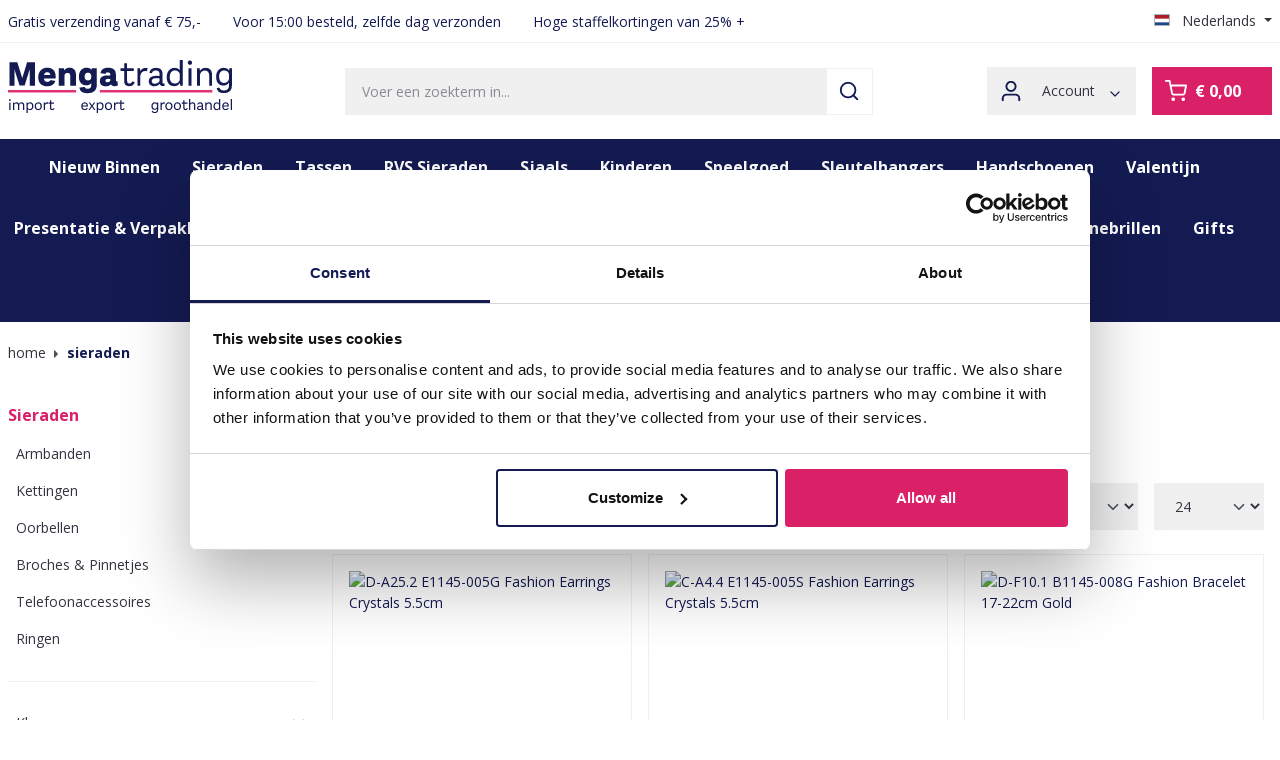

--- FILE ---
content_type: text/html; charset=UTF-8
request_url: https://www.mengatrading.nl/sieraden
body_size: 46438
content:
<!DOCTYPE html>
<html lang="nl-NL"
      itemscope="itemscope"
      itemtype="https://schema.org/WebPage">


    
                            
    <head>
                                    <meta charset="utf-8">
            
                            <meta name="viewport"
                      content="width=device-width, initial-scale=1, shrink-to-fit=no">
            
                            <meta name="author"
                      content="">
                <meta name="robots"
                      content="index,follow">
                <meta name="revisit-after"
                      content="15 days">
                <meta name="keywords"
                      content="Sieraden, kralen, oorbellen, kettingen, armbanden, ringen, groothandel in sieraden, groothandel in sieraden, modetrends, sieraden tegen betaalbare prijzen, online sieraden kopen">
                <meta name="description"
                      content="Ontdek onze prachtige collectie sieraden. Van tijdloze klassiekers tot trendy stukken - vind het perfecte accessoire bij Menga Trading.">
            
                                                <meta property="og:url"
                          content="https://www.mengatrading.nl/sieraden">
                    <meta property="og:type"
                          content="website">
                    <meta property="og:site_name"
                          content="Menga Trading">
                    <meta property="og:title"
                          content="Sieraden Groothandel | Menga Trading">
                    <meta property="og:description"
                          content="Ontdek onze prachtige collectie sieraden. Van tijdloze klassiekers tot trendy stukken - vind het perfecte accessoire bij Menga Trading.">
                    <meta property="og:image"
                          content="https://www.mengatrading.nl/media/90/a4/3e/1613420028/logo.svg?ts=1613420028">

                    <meta name="twitter:card"
                          content="summary">
                    <meta name="twitter:site"
                          content="Menga Trading">
                    <meta name="twitter:title"
                          content="Sieraden Groothandel | Menga Trading">
                    <meta name="twitter:description"
                          content="Ontdek onze prachtige collectie sieraden. Van tijdloze klassiekers tot trendy stukken - vind het perfecte accessoire bij Menga Trading.">
                    <meta name="twitter:image"
                          content="https://www.mengatrading.nl/media/90/a4/3e/1613420028/logo.svg?ts=1613420028">
                            
                            <meta itemprop="copyrightHolder"
                      content="Menga Trading">
                <meta itemprop="copyrightYear"
                      content="">
                <meta itemprop="isFamilyFriendly"
                      content="true">
                <meta itemprop="image"
                      content="https://www.mengatrading.nl/media/90/a4/3e/1613420028/logo.svg?ts=1613420028">
            
                                            <meta name="theme-color"
                      content="#fff">
                            
                                                <link rel="alternate" hreflang="fr-FR" href="https://www.mengatrading.fr/bijoux">
                                    <link rel="alternate" hreflang="x-default" href="https://www.mengatrading.com/jewellery">
                                    <link rel="alternate" hreflang="en-GB" href="https://www.mengatrading.com/jewellery">
                                    <link rel="alternate" hreflang="nl-NL" href="https://www.mengatrading.nl/sieraden">
                                    <link rel="alternate" hreflang="es-ES" href="https://www.mengatrading.es/joyas">
                                    <link rel="alternate" hreflang="de-DE" href="https://www.mengatrading.de/schmuck">
                                    
                    <link rel="icon" href="https://www.mengatrading.nl/media/2e/2f/fa/1707386187/favicon.ico?ts=1707386187">
        
                                <link rel="apple-touch-icon"
                  href="https://www.mengatrading.nl/media/2e/2f/fa/1707386187/favicon.ico?ts=1707386187">
                    
                                    <link rel="canonical" href="https://www.mengatrading.nl/sieraden">
                    
                    <title itemprop="name">Sieraden Groothandel | Menga Trading</title>
        
            <link rel="preconnect" href="https://fonts.gstatic.com">
    <link href="https://fonts.googleapis.com/css2?family=Big+Shoulders+Display:wght@400;700&display=swap" rel="stylesheet">
    <link href="https://fonts.googleapis.com/css2?family=Open+Sans:wght@400;700&display=swap" rel="stylesheet">
                                                                    <link rel="stylesheet"
                      href="https://www.mengatrading.nl/theme/11e0194efd28b0c5355f686610fc6f31/css/all.css?1765460602">
                                    

                        
                
    <script>
        window.features = {"V6_5_0_0":true,"v6.5.0.0":true,"V6_6_0_0":true,"v6.6.0.0":true,"V6_7_0_0":false,"v6.7.0.0":false,"V6_8_0_0":false,"v6.8.0.0":false,"ADDRESS_SELECTION_REWORK":false,"address.selection.rework":false,"DISABLE_VUE_COMPAT":false,"disable.vue.compat":false,"ACCESSIBILITY_TWEAKS":false,"accessibility.tweaks":false,"ADMIN_VITE":false,"admin.vite":false,"TELEMETRY_METRICS":false,"telemetry.metrics":false,"PERFORMANCE_TWEAKS":false,"performance.tweaks":false,"CACHE_REWORK":false,"cache.rework":false,"SSO":false,"sso":false,"RULE_BUILDER":true,"rule.builder":true,"FLOW_BUILDER":true,"flow.builder":true,"ADVANCED_SEARCH":false,"advanced.search":false,"RETURNS_MANAGEMENT":false,"returns.management":false,"TEXT_GENERATOR":true,"text.generator":true,"CHECKOUT_SWEETENER":false,"checkout.sweetener":false,"IMAGE_CLASSIFICATION":true,"image.classification":true,"PROPERTY_EXTRACTOR":true,"property.extractor":true,"REVIEW_SUMMARY":true,"review.summary":true,"REVIEW_TRANSLATOR":true,"review.translator":true,"CONTENT_GENERATOR":true,"content.generator":true,"EXPORT_ASSISTANT":true,"export.assistant":true,"QUICK_ORDER":true,"quick.order":true,"EMPLOYEE_MANAGEMENT":false,"employee.management":false,"QUOTE_MANAGEMENT":true,"quote.management":true,"CAPTCHA":false,"captcha":false,"NATURAL_LANGUAGE_SEARCH":true,"natural.language.search":true};
    </script>
        

                    <!-- WbmTagManagerAnalytics Head Snippet Start -->
                                    
        

    <!-- Shopware Analytics -->
    <script>
        window.shopwareAnalytics = {
            trackingId: '',
            merchantConsent: true,
            debug: false,
            storefrontController: 'Navigation',
            storefrontAction: 'index',
            storefrontRoute: 'frontend.navigation.page',
            storefrontCmsPageType:  'product_list' ,
        };
    </script>
    <!-- End Shopware Analytics -->
        

        <script>
        window.dataLayer = window.dataLayer || [];
        dataLayer.push({
            'event': 'loadStandardData',
            'page':{
                'type': '',
                'language': ''
            },
            'user':{
                'consentLevel': '',
                'internalTraffic': ''
            }
        });
    </script>

    
            <script id="wbmTagMangerDefine" type="text/javascript">
            let gtmIsTrackingProductClicks = Boolean(1),
                gtmIsTrackingAddToWishlistClicks = Boolean(),
                gtmContainerId = 'GTM-NHQZP9',
                hasSWConsentSupport = Boolean();
            window.wbmScriptIsSet = false;
            window.dataLayer = window.dataLayer || [];
            window.dataLayer.push({"event":"user","id":null});
        </script>

        <script id="wbmTagMangerDataLayer" type="text/javascript">
            window.dataLayer.push({ ecommerce: null });
            window.dataLayer.push({"google_tag_params":{"ecomm_prodid":["70042","70041","70040","70039","70038","70037","69942","69941","69940","69679","69678","69677","69676","69675","69674","69673","69672","69671","69670","69669","69668","69667","69666","69665"],"ecomm_category":"Sieraden","ecomm_pagetype":"category"}});

            
                

            
            let onEventDataLayer = JSON.parse('[{"event":"view_item_list","ecommerce":{"item_list_name":"Category: Sieraden","items":[{"price":2.5,"index":0,"item_id":"70042","item_brand":"","item_list_id":"category_6618a4678f9c4299acecce0e33ea079f","item_category":"Oorbellen","item_name":"D-A25.2  E1145-005G Fashion Earrings Crystals 5.5cm","item_variant":"","item_list_name":"Category: Sieraden"},{"price":2.5,"index":1,"item_id":"70041","item_brand":"","item_list_id":"category_6618a4678f9c4299acecce0e33ea079f","item_category":"Oorbellen","item_name":"C-A4.4 E1145-005S Fashion Earrings Crystals 5.5cm","item_variant":"","item_list_name":"Category: Sieraden"},{"price":2.5,"index":2,"item_id":"70040","item_brand":"","item_list_id":"category_6618a4678f9c4299acecce0e33ea079f","item_category":"Nieuw Binnen","item_name":"D-F10.1  B1145-008G Fashion Bracelet 17-22cm Gold","item_variant":"","item_list_name":"Category: Sieraden"},{"price":2.5,"index":3,"item_id":"70039","item_brand":"","item_list_id":"category_6618a4678f9c4299acecce0e33ea079f","item_category":"Nieuw Binnen","item_name":"D-E9.1  B1145-008S Fashion Bracelet 17-22cm Silver","item_variant":"","item_list_name":"Category: Sieraden"},{"price":2.5,"index":4,"item_id":"70038","item_brand":"","item_list_id":"category_6618a4678f9c4299acecce0e33ea079f","item_category":"Nieuw Binnen","item_name":"D-B25.1 B1145-007G Fashion Bracelet 16-21cm Gold","item_variant":"","item_list_name":"Category: Sieraden"},{"price":2.5,"index":5,"item_id":"70037","item_brand":"","item_list_id":"category_6618a4678f9c4299acecce0e33ea079f","item_category":"Nieuw Binnen","item_name":"D-A3.3 B1145-007S Fashion Bracelet 16-21cm Silver","item_variant":"","item_list_name":"Category: Sieraden"},{"price":7.99,"index":6,"item_id":"69942","item_brand":"","item_list_id":"category_6618a4678f9c4299acecce0e33ea079f","item_category":"Nieuw Binnen","item_name":"D-D24.1 B1143-003 Bracelet Set Shells - 12pcs","item_variant":"","item_list_name":"Category: Sieraden"},{"price":7.99,"index":7,"item_id":"69941","item_brand":"","item_list_id":"category_6618a4678f9c4299acecce0e33ea079f","item_category":"Nieuw Binnen","item_name":"D-E11.2  B1143-002 Bracelet Set Shells - 12pcs","item_variant":"","item_list_name":"Category: Sieraden"},{"price":7.99,"index":8,"item_id":"69940","item_brand":"","item_list_id":"category_6618a4678f9c4299acecce0e33ea079f","item_category":"Nieuw Binnen","item_name":"E-D15.3 B1143-001 Bracelet Set Turtles - 12pcs","item_variant":"","item_list_name":"Category: Sieraden"},{"price":3.5,"index":9,"item_id":"69679","item_brand":"","item_list_id":"category_6618a4678f9c4299acecce0e33ea079f","item_category":"Oorbellen","item_name":"G-C5.1 E2591-140-4 Fashion Earrings Glassbeads 5.5x4cm Brown","item_variant":"","item_list_name":"Category: Sieraden"},{"price":3.5,"index":10,"item_id":"69678","item_brand":"","item_list_id":"category_6618a4678f9c4299acecce0e33ea079f","item_category":"Oorbellen","item_name":"G-D6.1  E2591-140-3 Fashion Earrings Glassbeads 5.5x4cm Black","item_variant":"","item_list_name":"Category: Sieraden"},{"price":3.5,"index":11,"item_id":"69677","item_brand":"","item_list_id":"category_6618a4678f9c4299acecce0e33ea079f","item_category":"Oorbellen","item_name":"G-C6.2 E2591-140-2 Fashion Earrings Glassbeads 5.5x4cm Purple","item_variant":"","item_list_name":"Category: Sieraden"},{"price":3.5,"index":12,"item_id":"69676","item_brand":"","item_list_id":"category_6618a4678f9c4299acecce0e33ea079f","item_category":"Oorbellen","item_name":"G-C5.3 E2591-140-1 Fashion Earrings Glassbeads 5.5x4cm White","item_variant":"","item_list_name":"Category: Sieraden"},{"price":3.99,"index":13,"item_id":"69675","item_brand":"","item_list_id":"category_6618a4678f9c4299acecce0e33ea079f","item_category":"Oorbellen","item_name":"F-D20.1 E2591-133-4 Fashion Earrings Glassbeads 5.5x4.5cm  Blue","item_variant":"","item_list_name":"Category: Sieraden"},{"price":3.99,"index":14,"item_id":"69674","item_brand":"","item_list_id":"category_6618a4678f9c4299acecce0e33ea079f","item_category":"Oorbellen","item_name":"F-D17.2 E2591-133-3 Fashion Earrings Glassbeads 5.5x4.5cm  Black","item_variant":"","item_list_name":"Category: Sieraden"},{"price":3.99,"index":15,"item_id":"69673","item_brand":"","item_list_id":"category_6618a4678f9c4299acecce0e33ea079f","item_category":"Oorbellen","item_name":"F-D18.3 E2591-133-2 Fashion Earrings Glassbeads 5.5x4.5cm  Brown","item_variant":"","item_list_name":"Category: Sieraden"},{"price":3.99,"index":16,"item_id":"69672","item_brand":"","item_list_id":"category_6618a4678f9c4299acecce0e33ea079f","item_category":"Oorbellen","item_name":"F-D4.3 E2591-133-1 Fashion Earrings Glassbeads 5.5x4.5cm  Blue","item_variant":"","item_list_name":"Category: Sieraden"},{"price":4.5,"index":17,"item_id":"69671","item_brand":"","item_list_id":"category_6618a4678f9c4299acecce0e33ea079f","item_category":"Oorbellen","item_name":"G-A10.1 E2591-141-4 Fashion Earrings Shiny 6.5x4cm Pink","item_variant":"","item_list_name":"Category: Sieraden"},{"price":4.5,"index":18,"item_id":"69670","item_brand":"","item_list_id":"category_6618a4678f9c4299acecce0e33ea079f","item_category":"Oorbellen","item_name":"J-F9.2 E2591-141-3 Fashion Earrings Shiny 6.5x4cm White","item_variant":"","item_list_name":"Category: Sieraden"},{"price":4.5,"index":19,"item_id":"69669","item_brand":"","item_list_id":"category_6618a4678f9c4299acecce0e33ea079f","item_category":"Oorbellen","item_name":"E-B24.2 E2591-141-2 Fashion Earrings Shiny 6.5x4cm Purple","item_variant":"","item_list_name":"Category: Sieraden"},{"price":4.5,"index":20,"item_id":"69668","item_brand":"","item_list_id":"category_6618a4678f9c4299acecce0e33ea079f","item_category":"Oorbellen","item_name":"G-A23.1 E2591-141-1 Fashion Earrings Shiny 6.5x4cm Black","item_variant":"","item_list_name":"Category: Sieraden"},{"price":4.99,"index":21,"item_id":"69667","item_brand":"","item_list_id":"category_6618a4678f9c4299acecce0e33ea079f","item_category":"Oorbellen","item_name":"G-E5.2   E2591-134-4 Fashion Earrings Glassbeads 8x4.5cm Purple","item_variant":"","item_list_name":"Category: Sieraden"},{"price":4.99,"index":22,"item_id":"69666","item_brand":"","item_list_id":"category_6618a4678f9c4299acecce0e33ea079f","item_category":"Oorbellen","item_name":"G-E5.5  E2591-134-3 Fashion Earrings Glassbeads 8x4.5cm Blue","item_variant":"","item_list_name":"Category: Sieraden"},{"price":4.99,"index":23,"item_id":"69665","item_brand":"","item_list_id":"category_6618a4678f9c4299acecce0e33ea079f","item_category":"Oorbellen","item_name":"J-F7.2 E2591-134-2 Fashion Earrings Glassbeads 8x4.5cm Brown","item_variant":"","item_list_name":"Category: Sieraden"}],"item_list_id":"category_6618a4678f9c4299acecce0e33ea079f"}}]');
                    </script>    

                        <script id="wbmTagManger" type="text/javascript" >
                function getCookie(name) {
                    var cookieMatch = document.cookie.match(name + '=(.*?)(;|$)');
                    return cookieMatch && decodeURI(cookieMatch[1]);
                }

                let gtmCookieSet = getCookie('wbm-tagmanager-enabled');
                
                let googleTag = function(w,d,s,l,i){w[l]=w[l]||[];w[l].push({'gtm.start':new Date().getTime(),event:'gtm.js'});var f=d.getElementsByTagName(s)[0],j=d.createElement(s),dl=l!='dataLayer'?'&l='+l:'';j.async=true;j.src='https://www.googletagmanager.com/gtm.js?id='+i+dl+'';f.parentNode.insertBefore(j,f);};
                

                if (hasSWConsentSupport && gtmCookieSet === null) {
                    window.wbmGoogleTagmanagerId = gtmContainerId;
                    window.wbmScriptIsSet = false;
                    window.googleTag = googleTag;
                } else {
                    window.wbmScriptIsSet = true;
                    googleTag(window, document, 'script', 'dataLayer', gtmContainerId);
                    googleTag = null;

                    window.dataLayer = window.dataLayer || [];
                    function gtag() { dataLayer.push(arguments); }

                    if (hasSWConsentSupport) {
                        (() => {
                            const analyticsStorageEnabled = document.cookie.split(';').some((item) => item.trim().includes('google-analytics-enabled=1'));
                            const adsEnabled = document.cookie.split(';').some((item) => item.trim().includes('google-ads-enabled=1'));

                            gtag('consent', 'update', {
                                'ad_storage': adsEnabled ? 'granted' : 'denied',
                                'ad_user_data': adsEnabled ? 'granted' : 'denied',
                                'ad_personalization': adsEnabled ? 'granted' : 'denied',
                                'analytics_storage': analyticsStorageEnabled ? 'granted' : 'denied'
                            });
                        })();
                    }
                }

                
            </script><!-- WbmTagManagerAnalytics Head Snippet End -->
            
                                
            <script type="text/javascript"
                                src='https://www.google.com/recaptcha/api.js'
                defer></script>
        <script>
                            window.googleReCaptchaV2Active = true;
                                </script>
            

    
                
        
                                        <script>
                window.activeNavigationId = '6618a4678f9c4299acecce0e33ea079f';
                window.router = {
                    'frontend.cart.offcanvas': '/checkout/offcanvas',
                    'frontend.cookie.offcanvas': '/cookie/offcanvas',
                    'frontend.checkout.finish.page': '/checkout/finish',
                    'frontend.checkout.info': '/widgets/checkout/info',
                    'frontend.menu.offcanvas': '/widgets/menu/offcanvas',
                    'frontend.cms.page': '/widgets/cms',
                    'frontend.cms.navigation.page': '/widgets/cms/navigation',
                    'frontend.account.addressbook': '/widgets/account/address-book',
                    'frontend.country.country-data': '/country/country-state-data',
                    'frontend.app-system.generate-token': '/app-system/Placeholder/generate-token',
                    };
                window.salesChannelId = '02a938d5e44e41cd844e4dd2bdb77f12';
            </script>
        

    
    

    <script>
        window.router['frontend.shopware_analytics.customer.data'] = '/storefront/script/shopware-analytics-customer'
    </script>

                                <script>
                
                window.breakpoints = {"xs":0,"sm":576,"md":768,"lg":992,"xl":1200,"xxl":1400};
            </script>
        
        
                        
                            <script>
                window.themeAssetsPublicPath = 'https://www.mengatrading.nl/theme/665668527a574934811b9255cbe382ab/assets/';
            </script>
        
                        
    <script>
        window.validationMessages = {"required":"De invoer mag niet leeg zijn.","email":"Ongeldig e-mailadres. E-mailadressen moeten het formaat `user@example.com` hebben en een `@` en een `.` bevatten.","confirmation":"De invoer is niet identiek.","minLength":"De invoer is te kort."};
    </script>
        
        
                                                    <script>
                        window.themeJsPublicPath = 'https://www.mengatrading.nl/theme/11e0194efd28b0c5355f686610fc6f31/js/';
                    </script>
                                            <script type="text/javascript" src="https://www.mengatrading.nl/theme/11e0194efd28b0c5355f686610fc6f31/js/storefront/storefront.js?1765460602" defer></script>
                                            <script type="text/javascript" src="https://www.mengatrading.nl/theme/11e0194efd28b0c5355f686610fc6f31/js/lenz-platform-vat-id-validation/lenz-platform-vat-id-validation.js?1765460602" defer></script>
                                            <script type="text/javascript" src="https://www.mengatrading.nl/theme/11e0194efd28b0c5355f686610fc6f31/js/wbm-tag-manager-analytics/wbm-tag-manager-analytics.js?1765460602" defer></script>
                                            <script type="text/javascript" src="https://www.mengatrading.nl/theme/11e0194efd28b0c5355f686610fc6f31/js/subscription/subscription.js?1765460602" defer></script>
                                            <script type="text/javascript" src="https://www.mengatrading.nl/theme/11e0194efd28b0c5355f686610fc6f31/js/checkout-sweetener/checkout-sweetener.js?1765460602" defer></script>
                                            <script type="text/javascript" src="https://www.mengatrading.nl/theme/11e0194efd28b0c5355f686610fc6f31/js/text-translator/text-translator.js?1765460602" defer></script>
                                            <script type="text/javascript" src="https://www.mengatrading.nl/theme/11e0194efd28b0c5355f686610fc6f31/js/employee-management/employee-management.js?1765460602" defer></script>
                                            <script type="text/javascript" src="https://www.mengatrading.nl/theme/11e0194efd28b0c5355f686610fc6f31/js/quick-order/quick-order.js?1765460602" defer></script>
                                            <script type="text/javascript" src="https://www.mengatrading.nl/theme/11e0194efd28b0c5355f686610fc6f31/js/advanced-search/advanced-search.js?1765460602" defer></script>
                                            <script type="text/javascript" src="https://www.mengatrading.nl/theme/11e0194efd28b0c5355f686610fc6f31/js/captcha/captcha.js?1765460602" defer></script>
                                            <script type="text/javascript" src="https://www.mengatrading.nl/theme/11e0194efd28b0c5355f686610fc6f31/js/quote-management/quote-management.js?1765460602" defer></script>
                                            <script type="text/javascript" src="https://www.mengatrading.nl/theme/11e0194efd28b0c5355f686610fc6f31/js/a-i-search/a-i-search.js?1765460602" defer></script>
                                            <script type="text/javascript" src="https://www.mengatrading.nl/theme/11e0194efd28b0c5355f686610fc6f31/js/spatial-cms-element/spatial-cms-element.js?1765460602" defer></script>
                                            <script type="text/javascript" src="https://www.mengatrading.nl/theme/11e0194efd28b0c5355f686610fc6f31/js/order-approval/order-approval.js?1765460602" defer></script>
                                            <script type="text/javascript" src="https://www.mengatrading.nl/theme/11e0194efd28b0c5355f686610fc6f31/js/shopping-list/shopping-list.js?1765460602" defer></script>
                                            <script type="text/javascript" src="https://www.mengatrading.nl/theme/11e0194efd28b0c5355f686610fc6f31/js/klavi-overd/klavi-overd.js?1765460602" defer></script>
                                            <script type="text/javascript" src="https://www.mengatrading.nl/theme/11e0194efd28b0c5355f686610fc6f31/js/swag-analytics/swag-analytics.js?1765460602" defer></script>
                                            <script type="text/javascript" src="https://www.mengatrading.nl/theme/11e0194efd28b0c5355f686610fc6f31/js/mengatrading-template/mengatrading-template.js?1765460602" defer></script>
                                                        

    
        
        
        
        
    
        
    <script>
        window.mollie_javascript_use_shopware = '0'
    </script>

    

    </head>

    <body class="is-ctl-navigation is-act-index is-cms-product-list">

            
                
    
    
            <div id="page-top" class="skip-to-content bg-primary-subtle text-primary-emphasis overflow-hidden" tabindex="-1">
            <div class="container skip-to-content-container d-flex justify-content-center visually-hidden-focusable">
                                                                                        <a href="#content-main" class="skip-to-content-link d-inline-flex text-decoration-underline m-1 p-2 fw-bold gap-2">
                                Ga naar de hoofdinhoud
                            </a>
                                            
                                                                        <a href="#header-main-search-input" class="skip-to-content-link d-inline-flex text-decoration-underline m-1 p-2 fw-bold gap-2 d-none d-sm-block">
                                Ga naar de zoekopdracht
                            </a>
                                            
                                                                        <a href="#main-navigation-menu" class="skip-to-content-link d-inline-flex text-decoration-underline m-1 p-2 fw-bold gap-2 d-none d-lg-block">
                                Ga naar de hoofdnavigatie
                            </a>
                                                                        </div>
        </div>
        
                                    <noscript>
                <iframe src="https://www.googletagmanager.com/ns.html?id=GTM-NHQZP9"
                        height="0"
                        width="0"
                        style="display:none;visibility:hidden"
                        title="Google Tagmanager">

                </iframe>
            </noscript>
            
                <noscript class="noscript-main">
                
    <div role="alert"
         aria-live="polite"
                  class="alert alert-info alert-has-icon">
                                                                        
                                                    <span class="icon icon-info icon-storefront">
                        <svg xmlns="http://www.w3.org/2000/svg" xmlns:xlink="http://www.w3.org/1999/xlink" width="24" height="24" viewBox="0 0 24 24"><defs><path d="M12 7c.5523 0 1 .4477 1 1s-.4477 1-1 1-1-.4477-1-1 .4477-1 1-1zm1 9c0 .5523-.4477 1-1 1s-1-.4477-1-1v-5c0-.5523.4477-1 1-1s1 .4477 1 1v5zm11-4c0 6.6274-5.3726 12-12 12S0 18.6274 0 12 5.3726 0 12 0s12 5.3726 12 12zM12 2C6.4772 2 2 6.4772 2 12s4.4772 10 10 10 10-4.4772 10-10S17.5228 2 12 2z" id="icons-default-info" /></defs><use xlink:href="#icons-default-info" fill="#758CA3" fill-rule="evenodd" /></svg>
        </span>                                                    
                                    
                    <div class="alert-content-container">
                                                    
                                                        <div class="alert-content">                                                    Om alle functies van onze shop te kunnen gebruiken, adviseren wij u om Javascript in uw browser in te schakelen.
                                                                </div>                
                                                                </div>
            </div>
            </noscript>
        

                                                
    
                <header class="header-main">
                                                    
    <div class="top-bar d-block">
        <nav class="top-bar-nav container container">
                                            
    <div class="top-bar-nav-item top-bar-usp">
        <ul>
            <li class="is-active">Gratis verzending vanaf € 75,-</li>
            <li>Voor 15:00 besteld, zelfde dag verzonden</li>
            <li>Hoge staffelkortingen van 25% +</li>
        </ul>
    </div>
                                        
                
            <div class="top-bar-nav-item top-bar-language">
                            <form method="post"
                      action="/checkout/language"
                      class="language-form"
                      data-form-auto-submit="true">
                                                                                            
                        <div class="languages-menu dropdown">
                            <button class="btn dropdown-toggle top-bar-nav-btn"
                                    type="button"
                                    id="languagesDropdown-top-bar"
                                    data-bs-toggle="dropdown"
                                    aria-haspopup="true"
                                    aria-expanded="false"
                                    aria-label="Taal wijzigen (Nederlands is de huidige taal)">
                                <span aria-hidden="true" class="top-bar-list-icon language-flag country-nl language-nl"></span>
                                                                <span class="top-bar-nav-text">Nederlands</span>
                            </button>

                                                            <ul class="top-bar-list dropdown-menu dropdown-menu-end"
                                    aria-label="Beschikbare talen">
                                                                            
                                                                                                                        <li class="top-bar-list-item dropdown-item">
                                                                                                                                                                                            
                                                                                                                                                    <label class="top-bar-list-label"
                                                           for="top-bar-d582806c65c94d97966b2f751e08359e">
                                                        <input id="top-bar-d582806c65c94d97966b2f751e08359e"
                                                               class="top-bar-list-radio"
                                                               value="d582806c65c94d97966b2f751e08359e"
                                                               name="languageId"
                                                               type="radio"
                                                            >
                                                        <span aria-hidden="true" class="top-bar-list-icon language-flag country-de language-de"></span>
                                                        Deutsch
                                                    </label>
                                                
                                                                                                                                    </li>
                                                                            
                                                                                                                        <li class="top-bar-list-item dropdown-item">
                                                                                                                                                                                            
                                                                                                                                                    <label class="top-bar-list-label"
                                                           for="top-bar-2fbb5fe2e29a4d70aa5854ce7ce3e20b">
                                                        <input id="top-bar-2fbb5fe2e29a4d70aa5854ce7ce3e20b"
                                                               class="top-bar-list-radio"
                                                               value="2fbb5fe2e29a4d70aa5854ce7ce3e20b"
                                                               name="languageId"
                                                               type="radio"
                                                            >
                                                        <span aria-hidden="true" class="top-bar-list-icon language-flag country-gb language-en"></span>
                                                        English
                                                    </label>
                                                
                                                                                                                                    </li>
                                                                            
                                                                                                                        <li class="top-bar-list-item dropdown-item">
                                                                                                                                                                                            
                                                                                                                                                    <label class="top-bar-list-label"
                                                           for="top-bar-c91a473ac08a44b6a7f48eeef368bbb1">
                                                        <input id="top-bar-c91a473ac08a44b6a7f48eeef368bbb1"
                                                               class="top-bar-list-radio"
                                                               value="c91a473ac08a44b6a7f48eeef368bbb1"
                                                               name="languageId"
                                                               type="radio"
                                                            >
                                                        <span aria-hidden="true" class="top-bar-list-icon language-flag country-es language-es"></span>
                                                        Español
                                                    </label>
                                                
                                                                                                                                    </li>
                                                                            
                                                                                                                        <li class="top-bar-list-item dropdown-item">
                                                                                                                                                                                            
                                                                                                                                                    <label class="top-bar-list-label"
                                                           for="top-bar-2c12a4683d71449caffacab1f3620176">
                                                        <input id="top-bar-2c12a4683d71449caffacab1f3620176"
                                                               class="top-bar-list-radio"
                                                               value="2c12a4683d71449caffacab1f3620176"
                                                               name="languageId"
                                                               type="radio"
                                                            >
                                                        <span aria-hidden="true" class="top-bar-list-icon language-flag country-fr language-fr"></span>
                                                        Français
                                                    </label>
                                                
                                                                                                                                    </li>
                                                                            
                                                                                                                        <li class="top-bar-list-item dropdown-item item-checked active">
                                                                                                                                                                                            
                                                                                                                                                    <label class="top-bar-list-label"
                                                           for="top-bar-50494d430fe940e3a85246c263320379">
                                                        <input id="top-bar-50494d430fe940e3a85246c263320379"
                                                               class="top-bar-list-radio"
                                                               value="50494d430fe940e3a85246c263320379"
                                                               name="languageId"
                                                               type="radio"
                                                             checked>
                                                        <span aria-hidden="true" class="top-bar-list-icon language-flag country-nl language-nl"></span>
                                                        Nederlands
                                                    </label>
                                                
                                                                                                                                    </li>
                                                                    </ul>
                                                    </div>

                        <input name="redirectTo" type="hidden" value="frontend.navigation.page">

                                                    <input name="redirectParameters[_httpCache]" type="hidden" value="1">
                                                    <input name="redirectParameters[navigationId]" type="hidden" value="6618a4678f9c4299acecce0e33ea079f">
                                                            </form>
                    </div>
                        
            
                            
                
                        </nav>
    </div>
    <div class="container" data-fixed-on-mobile>
                
            <div class="row align-items-center header-row">
                            <div class="col-12 col-lg-auto header-logo-col pb-sm-2 my-3 m-lg-0">
                        <div class="header-logo-main text-center">
                    <a class="header-logo-main-link"
               href="/"
               title="Naar de startpagina">
                                    <picture class="header-logo-picture d-block m-auto">
                                                                            
                                                                            
                                                                                    <img src="https://www.mengatrading.nl/media/90/a4/3e/1613420028/logo.svg?ts=1613420028"
                                     alt="Naar de startpagina"
                                     class="img-fluid header-logo-main-img">
                                                                        </picture>
                            </a>
            </div>
                </div>
            
                            <div class="col-12 order-2 col-sm order-sm-1 header-search-col">
                    <div class="row">
                        <div class="col-sm-auto d-none d-sm-block d-lg-none">
                                                            <div class="nav-main-toggle">
                                                                            <button
                                            class="btn nav-main-toggle-btn header-actions-btn"
                                            type="button"
                                            data-off-canvas-menu="true"
                                            aria-label="Menu"
                                        >
                                                <span class="icon icon-hamburger icon-mengatradingtemplate icon-white">
                        <svg width="24" height="24" viewBox="0 0 24 24" fill="none" xmlns="http://www.w3.org/2000/svg">
<path d="M3 12H21" stroke="#141B53" stroke-width="2" stroke-linecap="round" stroke-linejoin="round"/>
<path d="M3 6H21" stroke="#141B53" stroke-width="2" stroke-linecap="round" stroke-linejoin="round"/>
<path d="M3 18H21" stroke="#141B53" stroke-width="2" stroke-linecap="round" stroke-linejoin="round"/>
</svg>

        </span>                                        </button>
                                                                    </div>
                                                    </div>
                        <div class="col">
                            
        <div class="collapse show"
         id="searchCollapse">
        <div class="header-search">
            <form action="/search"
                  method="get"
                  data-search-form="true"
                  data-url="/suggest?search="
                  class="header-search-form">
                                                            <div class="input-group">
                                                            <input
                                    type="search"
                                    id="header-main-search-input"
                                    name="search"
                                    class="form-control header-search-input"
                                    autocomplete="off"
                                    autocapitalize="off"
                                    placeholder="Voer een zoekterm in..."
                                    aria-label="Voer een zoekterm in..."
                                    role="combobox"
                                    aria-autocomplete="list"
                                    aria-controls="search-suggest-listbox"
                                    aria-expanded="false"
                                    aria-describedby="search-suggest-result-info"
                                    value="">
                            
                                <button type="submit"
            class="btn header-search-btn"
            aria-label="Zoeken">
        <span class="header-search-icon">
            <span class="icon icon-search icon-mengatradingtemplate icon-primary">
                        <svg width="24" height="24" viewBox="0 0 24 24" fill="none" xmlns="http://www.w3.org/2000/svg">
<path d="M11 19C15.4183 19 19 15.4183 19 11C19 6.58172 15.4183 3 11 3C6.58172 3 3 6.58172 3 11C3 15.4183 6.58172 19 11 19Z" stroke="#141B53" stroke-width="2" stroke-linecap="round" stroke-linejoin="round"/>
<path d="M21 21L16.65 16.65" stroke="#141B53" stroke-width="2" stroke-linecap="round" stroke-linejoin="round"/>
</svg>

        </span>        </span>
    </button>

                                                            <button class="btn header-close-btn js-search-close-btn d-none"
                                        type="button"
                                        aria-label="De dropdown-zoekopdracht sluiten">
                                    <span class="header-close-icon">
                                        <span class="icon icon-x icon-storefront">
                        <svg xmlns="http://www.w3.org/2000/svg" xmlns:xlink="http://www.w3.org/1999/xlink" width="24" height="24" viewBox="0 0 24 24"><defs><path d="m10.5858 12-7.293-7.2929c-.3904-.3905-.3904-1.0237 0-1.4142.3906-.3905 1.0238-.3905 1.4143 0L12 10.5858l7.2929-7.293c.3905-.3904 1.0237-.3904 1.4142 0 .3905.3906.3905 1.0238 0 1.4143L13.4142 12l7.293 7.2929c.3904.3905.3904 1.0237 0 1.4142-.3906.3905-1.0238.3905-1.4143 0L12 13.4142l-7.2929 7.293c-.3905.3904-1.0237.3904-1.4142 0-.3905-.3906-.3905-1.0238 0-1.4143L10.5858 12z" id="icons-default-x" /></defs><use xlink:href="#icons-default-x" fill="#758CA3" fill-rule="evenodd" /></svg>
        </span>                                    </span>
                                </button>
                                                    </div>
                    
                            </form>
        </div>
    </div>
                        </div>
                    </div>
                </div>
            
                            <div class="col-12 order-1 col-sm-auto order-sm-2 header-actions-col">
                    <div class="row g-0">
                                                    <div class="col d-sm-none">
                                <div class="menu-button">
                                                                            <button
                                            class="btn nav-main-toggle-btn header-actions-btn"
                                            type="button"
                                            data-off-canvas-menu="true"
                                            aria-label="Menu"
                                        >
                                                <span class="icon icon-hamburger icon-mengatradingtemplate icon-white">
                        <svg width="24" height="24" viewBox="0 0 24 24" fill="none" xmlns="http://www.w3.org/2000/svg">
<path d="M3 12H21" stroke="#141B53" stroke-width="2" stroke-linecap="round" stroke-linejoin="round"/>
<path d="M3 6H21" stroke="#141B53" stroke-width="2" stroke-linecap="round" stroke-linejoin="round"/>
<path d="M3 18H21" stroke="#141B53" stroke-width="2" stroke-linecap="round" stroke-linejoin="round"/>
</svg>

        </span>                                        </button>
                                                                    </div>
                            </div>
                        
                                                    <div class="col-auto d-sm-none">
                                <div class="search-toggle">
                                    <button class="btn header-actions-btn search-toggle-btn js-search-toggle-btn collapsed"
                                            type="button"
                                            data-bs-toggle="collapse"
                                            data-bs-target="#searchCollapse"
                                            aria-expanded="false"
                                            aria-controls="searchCollapse"
                                            aria-label="Zoeken">
                                        <span class="icon icon-search icon-storefront">
                        <svg xmlns="http://www.w3.org/2000/svg" xmlns:xlink="http://www.w3.org/1999/xlink" width="24" height="24" viewBox="0 0 24 24"><defs><path d="M10.0944 16.3199 4.707 21.707c-.3905.3905-1.0237.3905-1.4142 0-.3905-.3905-.3905-1.0237 0-1.4142L8.68 14.9056C7.6271 13.551 7 11.8487 7 10c0-4.4183 3.5817-8 8-8s8 3.5817 8 8-3.5817 8-8 8c-1.8487 0-3.551-.627-4.9056-1.6801zM15 16c3.3137 0 6-2.6863 6-6s-2.6863-6-6-6-6 2.6863-6 6 2.6863 6 6 6z" id="icons-default-search" /></defs><use xlink:href="#icons-default-search" fill="#758CA3" fill-rule="evenodd" /></svg>
        </span>                                    </button>
                                </div>
                            </div>
                        
                        
                                
        
        
                                <div class="col-auto">
                                <div class="account-menu">
                                        <div class="dropdown">
            <button class="btn account-menu-btn header-actions-btn d-none d-lg-block"
            type="button"
            id="accountWidget"
            data-account-menu="true"
            data-bs-toggle="dropdown"
            aria-haspopup="true"
            aria-expanded="false"
            aria-label="Jouw account"
            title="Jouw account">
        <span class="icon icon-avatar icon-storefront">
                        <svg xmlns="http://www.w3.org/2000/svg" xmlns:xlink="http://www.w3.org/1999/xlink" width="24" height="24" viewBox="0 0 24 24"><defs><path d="M12 3C9.7909 3 8 4.7909 8 7c0 2.2091 1.7909 4 4 4 2.2091 0 4-1.7909 4-4 0-2.2091-1.7909-4-4-4zm0-2c3.3137 0 6 2.6863 6 6s-2.6863 6-6 6-6-2.6863-6-6 2.6863-6 6-6zM4 22.099c0 .5523-.4477 1-1 1s-1-.4477-1-1V20c0-2.7614 2.2386-5 5-5h10.0007c2.7614 0 5 2.2386 5 5v2.099c0 .5523-.4477 1-1 1s-1-.4477-1-1V20c0-1.6569-1.3431-3-3-3H7c-1.6569 0-3 1.3431-3 3v2.099z" id="icons-default-avatar" /></defs><use xlink:href="#icons-default-avatar" fill="#758CA3" fill-rule="evenodd" /></svg>
        </span>        <span class="ms-3 me-2">Account</span>
        <span class="icon icon-chevron-down icon-mengatradingtemplate icon-xs">
                        <svg width="24" height="24" viewBox="0 0 24 24" fill="none" xmlns="http://www.w3.org/2000/svg">
<path d="M6 9L12 15L18 9" stroke="#141B53" stroke-width="2" stroke-linecap="round" stroke-linejoin="round"/>
</svg>

        </span>    </button>

                    <div class="dropdown-menu dropdown-menu-end account-menu-dropdown js-account-menu-dropdown"
                 aria-labelledby="accountWidget">
                

        
            <div class="offcanvas-header">
                <button class="btn btn-primary btn-block offcanvas-close js-offcanvas-close sticky-top">
                    <span class="icon icon-x icon-storefront icon-sm">
                        <svg xmlns="http://www.w3.org/2000/svg" xmlns:xlink="http://www.w3.org/1999/xlink" width="24" height="24" viewBox="0 0 24 24"><use xlink:href="#icons-default-x" fill="#758CA3" fill-rule="evenodd" /></svg>
        </span>        
                    Menu sluiten
            </button>
        </div>
    
            <div class="offcanvas-body">
                <div class="account-menu">
                                                <div class="dropdown-header account-menu-header">
                    Jouw account
                </div>
                    
    
                                    <div class="account-menu-login">
                                            <a href="/account/login"
                           title="Aanmelden"
                           class="btn btn-primary account-menu-login-button">
                            Aanmelden
                        </a>
                    
                        <a href="https://www.mengatrading.nl/Registreer-handelaars-account"
       title="Aanmelden"
       class="btn btn-secondary account-menu-register w-100">
        Registreren
    </a>
                </div>
                    
                    <div class="account-menu-links">
                    <div class="header-account-menu">
        <div class="card account-menu-inner">
                                                    
    
                                                <nav class="list-group list-group-flush account-aside-list-group">
                                                
                                                                <a href="/account"
                                   title="Overzicht"
                                   class="list-group-item list-group-item-action account-aside-item"
                                   >
                                    Overzicht
                                </a>
                            
                                                                <a href="/account/profile"
                                   title="Jouw profiel"
                                   class="list-group-item list-group-item-action account-aside-item"
                                   >
                                    Jouw profiel
                                </a>
                            

                
                
                                                            <a href="/account/address"
                                   title="Adressen"
                                   class="list-group-item list-group-item-action account-aside-item"
                                   >
                                    Adressen
                                </a>
                            
                                                                                                                        <a href="/account/payment"
                                   title="Betaalwijzen"
                                   class="list-group-item list-group-item-action account-aside-item"
                                   >
                                    Betaalwijzen
                                </a>
                                                            
                                                            <a href="/account/order"
                                   title="Bestellingen"
                                   class="list-group-item list-group-item-action account-aside-item"
                                   >
                                    Bestellingen
                                </a>
                                                    

    


        

                

                

            

    
                        </nav>
                            
                                                </div>
    </div>
            </div>
            </div>
        </div>
                </div>
            </div>
                                </div>
                            </div>
                        

                            <div class="col-auto">
        <div class="header-cart">
            <a class="btn header-cart-btn header-actions-btn"
                href="/checkout/cart"
                data-cart-widget="true"
                title="Winkelmandje">
                    <span class="header-cart-icon">
        <span class="icon icon-shopping-cart icon-mengatradingtemplate icon-white">
                        <svg width="24" height="24" viewBox="0 0 24 24" fill="none" xmlns="http://www.w3.org/2000/svg">
<path d="M9 22C9.55228 22 10 21.5523 10 21C10 20.4477 9.55228 20 9 20C8.44772 20 8 20.4477 8 21C8 21.5523 8.44772 22 9 22Z" stroke="#141B53" stroke-width="2" stroke-linecap="round" stroke-linejoin="round"/>
<path d="M20 22C20.5523 22 21 21.5523 21 21C21 20.4477 20.5523 20 20 20C19.4477 20 19 20.4477 19 21C19 21.5523 19.4477 22 20 22Z" stroke="#141B53" stroke-width="2" stroke-linecap="round" stroke-linejoin="round"/>
<path d="M1 1H5L7.68 14.39C7.77144 14.8504 8.02191 15.264 8.38755 15.5583C8.75318 15.8526 9.2107 16.009 9.68 16H19.4C19.8693 16.009 20.3268 15.8526 20.6925 15.5583C21.0581 15.264 21.3086 14.8504 21.4 14.39L23 6H6" stroke="#141B53" stroke-width="2" stroke-linecap="round" stroke-linejoin="round"/>
</svg>

        </span>    </span>
        <span class="header-cart-total">
        € 0,00
    </span>
            </a>
        </div>
    </div>

        <div class="d-none">
        <div class="header-cart" data-off-canvas-cart="true">
            <a class="btn header-cart-btn header-actions-btn"
                href="/checkout/cart"
                data-cart-widget="true"
                title="Winkelmandje"
                aria-label="Winkelmandje">
                    <span class="header-cart-icon">
        <span class="icon icon-shopping-cart icon-mengatradingtemplate icon-white">
                        <svg width="24" height="24" viewBox="0 0 24 24" fill="none" xmlns="http://www.w3.org/2000/svg">
<path d="M9 22C9.55228 22 10 21.5523 10 21C10 20.4477 9.55228 20 9 20C8.44772 20 8 20.4477 8 21C8 21.5523 8.44772 22 9 22Z" stroke="#141B53" stroke-width="2" stroke-linecap="round" stroke-linejoin="round"/>
<path d="M20 22C20.5523 22 21 21.5523 21 21C21 20.4477 20.5523 20 20 20C19.4477 20 19 20.4477 19 21C19 21.5523 19.4477 22 20 22Z" stroke="#141B53" stroke-width="2" stroke-linecap="round" stroke-linejoin="round"/>
<path d="M1 1H5L7.68 14.39C7.77144 14.8504 8.02191 15.264 8.38755 15.5583C8.75318 15.8526 9.2107 16.009 9.68 16H19.4C19.8693 16.009 20.3268 15.8526 20.6925 15.5583C21.0581 15.264 21.3086 14.8504 21.4 14.39L23 6H6" stroke="#141B53" stroke-width="2" stroke-linecap="round" stroke-linejoin="round"/>
</svg>

        </span>    </span>
        <span class="header-cart-total">
        € 0,00
    </span>
            </a>
        </div>
    </div>
                    </div>
                </div>
                    </div>
        </div>
                </header>
            
                                        <div class="nav-main">
                                                                                            
    <div class="main-navigation"
         id="mainNavigation"
         data-flyout-menu="true">
                    <div class="container">
                                    <nav class="nav main-navigation-menu"
                        id="main-navigation-menu"
                        aria-label="Hoofdnavigatie"
                        itemscope="itemscope"
                        itemtype="https://schema.org/SiteNavigationElement">
                        
                                                                                    <a class="nav-link main-navigation-link nav-item-5116ab865d844fe188957f9adc4ea9f3  home-link"
                                    href="/"
                                    itemprop="url"
                                    title="Home">
                                    <div class="main-navigation-link-text">
                                        <span itemprop="name">Home</span>
                                    </div>
                                </a>
                                                    
                                                    
                                                                                            
                                                                                                                                                    
                                        <a class="nav-link main-navigation-link nav-item-42c436b8de944208996b3d0d4a3839c1 "
                                           href="https://www.mengatrading.nl/nieuw-binnen"
                                           itemprop="url"
                                                                                                                                 title="Nieuw Binnen">
                                            <div class="main-navigation-link-text">
                                                <span itemprop="name">Nieuw Binnen</span>
                                            </div>
                                        </a>
                                                                                                                                                                                                        
                                                                                                                                                                                                                                        
                                        <a class="nav-link main-navigation-link nav-item-6618a4678f9c4299acecce0e33ea079f active"
                                           href="https://www.mengatrading.nl/sieraden"
                                           itemprop="url"
                                           data-flyout-menu-trigger="6618a4678f9c4299acecce0e33ea079f"                                                                                      title="Sieraden">
                                            <div class="main-navigation-link-text">
                                                <span itemprop="name">Sieraden</span>
                                            </div>
                                        </a>
                                                                                                                                                                                                        
                                                                                                                                                    
                                        <a class="nav-link main-navigation-link nav-item-fb062b7475ae4b6f954d6d468b8cdef7 "
                                           href="https://www.mengatrading.nl/tassen"
                                           itemprop="url"
                                           data-flyout-menu-trigger="fb062b7475ae4b6f954d6d468b8cdef7"                                                                                      title="Tassen">
                                            <div class="main-navigation-link-text">
                                                <span itemprop="name">Tassen</span>
                                            </div>
                                        </a>
                                                                                                                                                                                                        
                                                                                                                                                    
                                        <a class="nav-link main-navigation-link nav-item-4d40c922c68746049fcc91f38b491287 "
                                           href="https://www.mengatrading.nl/rvs-sieraden"
                                           itemprop="url"
                                           data-flyout-menu-trigger="4d40c922c68746049fcc91f38b491287"                                                                                      title="RVS Sieraden">
                                            <div class="main-navigation-link-text">
                                                <span itemprop="name">RVS Sieraden</span>
                                            </div>
                                        </a>
                                                                                                                                                                                                        
                                                                                                                                                    
                                        <a class="nav-link main-navigation-link nav-item-2bba09e358df4261a48eba2bd1ace836 "
                                           href="https://www.mengatrading.nl/sjaals"
                                           itemprop="url"
                                                                                                                                 title="Sjaals">
                                            <div class="main-navigation-link-text">
                                                <span itemprop="name">Sjaals</span>
                                            </div>
                                        </a>
                                                                                                                                                                                                        
                                                                                                                                                    
                                        <a class="nav-link main-navigation-link nav-item-1e1b9f45ff18417fb34ad8923f21b17a "
                                           href="https://www.mengatrading.nl/kinderen"
                                           itemprop="url"
                                           data-flyout-menu-trigger="1e1b9f45ff18417fb34ad8923f21b17a"                                                                                      title="Kinderen">
                                            <div class="main-navigation-link-text">
                                                <span itemprop="name">Kinderen</span>
                                            </div>
                                        </a>
                                                                                                                                                                                                        
                                                                                                                                                    
                                        <a class="nav-link main-navigation-link nav-item-9b7c642212d9439ebb9f0b0478a79359 "
                                           href="https://www.mengatrading.nl/speelgoed"
                                           itemprop="url"
                                           data-flyout-menu-trigger="9b7c642212d9439ebb9f0b0478a79359"                                                                                      title="Speelgoed">
                                            <div class="main-navigation-link-text">
                                                <span itemprop="name">Speelgoed</span>
                                            </div>
                                        </a>
                                                                                                                                                                                                        
                                                                                                                                                    
                                        <a class="nav-link main-navigation-link nav-item-94ad70b6db7f460d8ca6e3987acea2aa "
                                           href="https://www.mengatrading.nl/sleutelhangers"
                                           itemprop="url"
                                                                                                                                 title="Sleutelhangers">
                                            <div class="main-navigation-link-text">
                                                <span itemprop="name">Sleutelhangers</span>
                                            </div>
                                        </a>
                                                                                                                                                                                                        
                                                                                                                                                    
                                        <a class="nav-link main-navigation-link nav-item-b96168a0a720473a9556e52dd1acb411 "
                                           href="https://www.mengatrading.nl/handschoenen"
                                           itemprop="url"
                                                                                                                                 title="Handschoenen">
                                            <div class="main-navigation-link-text">
                                                <span itemprop="name">Handschoenen</span>
                                            </div>
                                        </a>
                                                                                                                                                                                                        
                                                                                                                                                    
                                        <a class="nav-link main-navigation-link nav-item-019bb1e9236d7073a4d4e0fb060c2705 "
                                           href="https://www.mengatrading.nl/valentijn"
                                           itemprop="url"
                                                                                                                                 title="Valentijn">
                                            <div class="main-navigation-link-text">
                                                <span itemprop="name">Valentijn</span>
                                            </div>
                                        </a>
                                                                                                                                                                                                        
                                                                                                                                                    
                                        <a class="nav-link main-navigation-link nav-item-3b24075f95e744dbb8ef544134b24fd9 "
                                           href="https://www.mengatrading.nl/presentatie-verpakking"
                                           itemprop="url"
                                           data-flyout-menu-trigger="3b24075f95e744dbb8ef544134b24fd9"                                                                                      title="Presentatie &amp; Verpakking">
                                            <div class="main-navigation-link-text">
                                                <span itemprop="name">Presentatie &amp; Verpakking</span>
                                            </div>
                                        </a>
                                                                                                                                                                                                        
                                                                                                                                                    
                                        <a class="nav-link main-navigation-link nav-item-889db35bd10146b182a88db1e77998ba "
                                           href="https://www.mengatrading.nl/diamond-painting"
                                           itemprop="url"
                                           data-flyout-menu-trigger="889db35bd10146b182a88db1e77998ba"                                                                                      title="Diamond Painting">
                                            <div class="main-navigation-link-text">
                                                <span itemprop="name">Diamond Painting</span>
                                            </div>
                                        </a>
                                                                                                                                                                                                        
                                                                                                                                                    
                                        <a class="nav-link main-navigation-link nav-item-3f68e4641cab4755bc991eb8b75d8330 "
                                           href="https://www.mengatrading.nl/hoeden-mutsen"
                                           itemprop="url"
                                           data-flyout-menu-trigger="3f68e4641cab4755bc991eb8b75d8330"                                                                                      title="Hoeden &amp; Mutsen">
                                            <div class="main-navigation-link-text">
                                                <span itemprop="name">Hoeden &amp; Mutsen</span>
                                            </div>
                                        </a>
                                                                                                                                                                                                        
                                                                                                                                                    
                                        <a class="nav-link main-navigation-link nav-item-914c9c871b5141ad9be8a8d33f68a325 "
                                           href="https://www.mengatrading.nl/sokken"
                                           itemprop="url"
                                           data-flyout-menu-trigger="914c9c871b5141ad9be8a8d33f68a325"                                                                                      title="Sokken">
                                            <div class="main-navigation-link-text">
                                                <span itemprop="name">Sokken</span>
                                            </div>
                                        </a>
                                                                                                                                                                                                        
                                                                                                                                                    
                                        <a class="nav-link main-navigation-link nav-item-82b87a7c881f4d3cae846b1a17330873 "
                                           href="https://www.mengatrading.nl/haarmode"
                                           itemprop="url"
                                           data-flyout-menu-trigger="82b87a7c881f4d3cae846b1a17330873"                                                                                      title="Haarmode">
                                            <div class="main-navigation-link-text">
                                                <span itemprop="name">Haarmode</span>
                                            </div>
                                        </a>
                                                                                                                                                                                                        
                                                                                                                                                    
                                        <a class="nav-link main-navigation-link nav-item-34f32cd85a544675a6c8f851f2e2bee8 "
                                           href="https://www.mengatrading.nl/horloges"
                                           itemprop="url"
                                           data-flyout-menu-trigger="34f32cd85a544675a6c8f851f2e2bee8"                                                                                      title="Horloges">
                                            <div class="main-navigation-link-text">
                                                <span itemprop="name">Horloges</span>
                                            </div>
                                        </a>
                                                                                                                                                                                                        
                                                                                                                                                    
                                        <a class="nav-link main-navigation-link nav-item-50ff2ce81c6044f9b6b749ebda1b4588 "
                                           href="https://www.mengatrading.nl/enkelbandjes"
                                           itemprop="url"
                                           data-flyout-menu-trigger="50ff2ce81c6044f9b6b749ebda1b4588"                                                                                      title="Enkelbandjes">
                                            <div class="main-navigation-link-text">
                                                <span itemprop="name">Enkelbandjes</span>
                                            </div>
                                        </a>
                                                                                                                                                                                                        
                                                                                                                                                    
                                        <a class="nav-link main-navigation-link nav-item-8c36aba983f74347b4ff1fc32e4cdc15 "
                                           href="https://www.mengatrading.nl/zonnebrillen"
                                           itemprop="url"
                                           data-flyout-menu-trigger="8c36aba983f74347b4ff1fc32e4cdc15"                                                                                      title="Zonnebrillen">
                                            <div class="main-navigation-link-text">
                                                <span itemprop="name">Zonnebrillen</span>
                                            </div>
                                        </a>
                                                                                                                                                                                                        
                                                                                                                                                    
                                        <a class="nav-link main-navigation-link nav-item-6a3c52ebb4264dd1afdb9f504ec85acd "
                                           href="https://www.mengatrading.nl/gifts"
                                           itemprop="url"
                                                                                                                                 title="Gifts">
                                            <div class="main-navigation-link-text">
                                                <span itemprop="name">Gifts</span>
                                            </div>
                                        </a>
                                                                                                                                                                                                        
                                                                                                                                                    
                                        <a class="nav-link main-navigation-link nav-item-94fe73a6a2a94b638d05c0bc83786be0 "
                                           href="https://www.mengatrading.nl/uitverkoop"
                                           itemprop="url"
                                                                                                                                 title="Uitverkoop">
                                            <div class="main-navigation-link-text">
                                                <span itemprop="name">Uitverkoop</span>
                                            </div>
                                        </a>
                                                                                                                                                                                    </nav>
                
                                                                                                                                                                                                                                                                                                                                                                                                                                                                                                                                                                                                                                                                                                                                                                                                                                                                                                                                                                                                                                                                                                                                                                                                                                                                                                                                                                                                                                                                                                                                                                                                                                                                                            
                                                                        <div class="navigation-flyouts">
                                                                                                                                                                                                                                                                                    <div class="navigation-flyout"
                                                     data-flyout-menu-id="6618a4678f9c4299acecce0e33ea079f">
                                                    <div class="container">
                                                                                                                            
            <div class="row navigation-flyout-bar">
                            <div class="col">
                    <div class="navigation-flyout-category-link">
                                                                                    <a class="nav-link"
                                   href="https://www.mengatrading.nl/sieraden"
                                   itemprop="url"
                                   title="Sieraden">
                                        Sieraden
                                </a>
                                                                        </div>
                </div>
            
                    </div>
    
            <div class="row navigation-flyout-content">
                <div class="col">
        <div class="navigation-flyout-categories">
                                                            
                    
    
    <div class="row navigation-flyout-categories is-level-0">
                                            
                <div class="col-8 navigation-flyout-col">
                                                                        <a class="nav-item nav-link navigation-flyout-link is-level-0"
                               href="https://www.mengatrading.nl/sieraden/armbanden"
                               itemprop="url"
                                                              title="Armbanden">
                                <span itemprop="name">Armbanden</span>
                            </a>
                                            
            </div>
                                            
                <div class="col-8 navigation-flyout-col">
                                                                        <a class="nav-item nav-link navigation-flyout-link is-level-0"
                               href="https://www.mengatrading.nl/sieraden/kettingen"
                               itemprop="url"
                                                              title="Kettingen">
                                <span itemprop="name">Kettingen</span>
                            </a>
                                            
            </div>
                                            
                <div class="col-8 navigation-flyout-col">
                                                                        <a class="nav-item nav-link navigation-flyout-link is-level-0"
                               href="https://www.mengatrading.nl/sieraden/oorbellen"
                               itemprop="url"
                                                              title="Oorbellen">
                                <span itemprop="name">Oorbellen</span>
                            </a>
                                            
            </div>
                                            
                <div class="col-8 navigation-flyout-col">
                                                                        <a class="nav-item nav-link navigation-flyout-link is-level-0"
                               href="https://www.mengatrading.nl/sieraden/broches-pinnetjes"
                               itemprop="url"
                                                              title="Broches &amp; Pinnetjes">
                                <span itemprop="name">Broches &amp; Pinnetjes</span>
                            </a>
                                            
            </div>
                                            
                <div class="col-8 navigation-flyout-col">
                                                                        <a class="nav-item nav-link navigation-flyout-link is-level-0"
                               href="https://www.mengatrading.nl/sieraden/telefoonaccessoires"
                               itemprop="url"
                                                              title="Telefoonaccessoires">
                                <span itemprop="name">Telefoonaccessoires</span>
                            </a>
                                            
            </div>
                                            
                <div class="col-8 navigation-flyout-col">
                                                                        <a class="nav-item nav-link navigation-flyout-link is-level-0"
                               href="https://www.mengatrading.nl/sieraden/ringen"
                               itemprop="url"
                                                              title="Ringen">
                                <span itemprop="name">Ringen</span>
                            </a>
                                            
            </div>
            </div>
                        
                    </div>
    </div>

                        </div>
                                                                                                                </div>
                                                </div>
                                                                                                                                                                                                                                                            <div class="navigation-flyout"
                                                     data-flyout-menu-id="fb062b7475ae4b6f954d6d468b8cdef7">
                                                    <div class="container">
                                                                                                                            
            <div class="row navigation-flyout-bar">
                            <div class="col">
                    <div class="navigation-flyout-category-link">
                                                                                    <a class="nav-link"
                                   href="https://www.mengatrading.nl/tassen"
                                   itemprop="url"
                                   title="Tassen">
                                        Tassen
                                </a>
                                                                        </div>
                </div>
            
                    </div>
    
            <div class="row navigation-flyout-content">
                <div class="col">
        <div class="navigation-flyout-categories">
                                                            
                    
    
    <div class="row navigation-flyout-categories is-level-0">
                                            
                <div class="col-8 navigation-flyout-col">
                                                                        <a class="nav-item nav-link navigation-flyout-link is-level-0"
                               href="https://www.mengatrading.nl/tassen/tassen-pu"
                               itemprop="url"
                                                              title="Tassen PU">
                                <span itemprop="name">Tassen PU</span>
                            </a>
                                            
            </div>
                                            
                <div class="col-8 navigation-flyout-col">
                                                                        <a class="nav-item nav-link navigation-flyout-link is-level-0"
                               href="https://www.mengatrading.nl/tassen/strandtassen"
                               itemprop="url"
                                                              title="Strandtassen">
                                <span itemprop="name">Strandtassen</span>
                            </a>
                                            
            </div>
                                            
                <div class="col-8 navigation-flyout-col">
                                                                        <a class="nav-item nav-link navigation-flyout-link is-level-0"
                               href="https://www.mengatrading.nl/tassen/rugzakken"
                               itemprop="url"
                                                              title="Rugzakken">
                                <span itemprop="name">Rugzakken</span>
                            </a>
                                            
            </div>
                                            
                <div class="col-8 navigation-flyout-col">
                                                                        <a class="nav-item nav-link navigation-flyout-link is-level-0"
                               href="https://www.mengatrading.nl/tassen/portemonnee"
                               itemprop="url"
                                                              title="Portemonnee">
                                <span itemprop="name">Portemonnee</span>
                            </a>
                                            
            </div>
                                            
                <div class="col-8 navigation-flyout-col">
                                                                        <a class="nav-item nav-link navigation-flyout-link is-level-0"
                               href="https://www.mengatrading.nl/tassen/make-up-tassen"
                               itemprop="url"
                                                              title="Make-up tassen">
                                <span itemprop="name">Make-up tassen</span>
                            </a>
                                            
            </div>
                                            
                <div class="col-8 navigation-flyout-col">
                                                                        <a class="nav-item nav-link navigation-flyout-link is-level-0"
                               href="https://www.mengatrading.nl/tassen/bag-strap"
                               itemprop="url"
                                                              title="Bag Strap">
                                <span itemprop="name">Bag Strap</span>
                            </a>
                                            
            </div>
                                            
                <div class="col-8 navigation-flyout-col">
                                                                        <a class="nav-item nav-link navigation-flyout-link is-level-0"
                               href="https://www.mengatrading.nl/tassen/riemen"
                               itemprop="url"
                                                              title="Riemen">
                                <span itemprop="name">Riemen</span>
                            </a>
                                            
            </div>
            </div>
                        
                    </div>
    </div>

                        </div>
                                                                                                                </div>
                                                </div>
                                                                                                                                                                                                                                                            <div class="navigation-flyout"
                                                     data-flyout-menu-id="4d40c922c68746049fcc91f38b491287">
                                                    <div class="container">
                                                                                                                            
            <div class="row navigation-flyout-bar">
                            <div class="col">
                    <div class="navigation-flyout-category-link">
                                                                                    <a class="nav-link"
                                   href="https://www.mengatrading.nl/rvs-sieraden"
                                   itemprop="url"
                                   title="RVS Sieraden">
                                        RVS Sieraden
                                </a>
                                                                        </div>
                </div>
            
                    </div>
    
            <div class="row navigation-flyout-content">
                <div class="col">
        <div class="navigation-flyout-categories">
                                                            
                    
    
    <div class="row navigation-flyout-categories is-level-0">
                                            
                <div class="col-8 navigation-flyout-col">
                                                                        <a class="nav-item nav-link navigation-flyout-link is-level-0"
                               href="https://www.mengatrading.nl/rvs-sieraden/oorbellen-rvs"
                               itemprop="url"
                                                              title="Oorbellen RVS">
                                <span itemprop="name">Oorbellen RVS</span>
                            </a>
                                            
            </div>
                                            
                <div class="col-8 navigation-flyout-col">
                                                                        <a class="nav-item nav-link navigation-flyout-link is-level-0"
                               href="https://www.mengatrading.nl/rvs-sieraden/armbanden-rvs"
                               itemprop="url"
                                                              title="Armbanden RVS">
                                <span itemprop="name">Armbanden RVS</span>
                            </a>
                                            
            </div>
                                            
                <div class="col-8 navigation-flyout-col">
                                                                        <a class="nav-item nav-link navigation-flyout-link is-level-0"
                               href="https://www.mengatrading.nl/rvs-sieraden/kettingen-rvs"
                               itemprop="url"
                                                              title="Kettingen RVS">
                                <span itemprop="name">Kettingen RVS</span>
                            </a>
                                            
            </div>
                                            
                <div class="col-8 navigation-flyout-col">
                                                                        <a class="nav-item nav-link navigation-flyout-link is-level-0"
                               href="https://www.mengatrading.nl/rvs-sieraden/ringen-rvs"
                               itemprop="url"
                                                              title="Ringen RVS">
                                <span itemprop="name">Ringen RVS</span>
                            </a>
                                            
            </div>
                                            
                <div class="col-8 navigation-flyout-col">
                                                                        <a class="nav-item nav-link navigation-flyout-link is-level-0"
                               href="https://www.mengatrading.nl/rvs-sieraden/rvs-sieraden-sets"
                               itemprop="url"
                                                              title="RVS Sieraden Sets">
                                <span itemprop="name">RVS Sieraden Sets</span>
                            </a>
                                            
            </div>
                                            
                <div class="col-8 navigation-flyout-col">
                                                                        <a class="nav-item nav-link navigation-flyout-link is-level-0"
                               href="https://www.mengatrading.nl/rvs-sieraden/heren-uniseks-rvs"
                               itemprop="url"
                                                              title="Heren / Uniseks RVS">
                                <span itemprop="name">Heren / Uniseks RVS</span>
                            </a>
                                            
            </div>
                                            
                <div class="col-8 navigation-flyout-col">
                                                                        <a class="nav-item nav-link navigation-flyout-link is-level-0"
                               href="https://www.mengatrading.nl/rvs-sieraden/oor-piercing-316l"
                               itemprop="url"
                                                              title="Oor Piercing 316L">
                                <span itemprop="name">Oor Piercing 316L</span>
                            </a>
                                            
            </div>
            </div>
                        
                    </div>
    </div>

                        </div>
                                                                                                                </div>
                                                </div>
                                                                                                                                                                                                                                                                                                                                        <div class="navigation-flyout"
                                                     data-flyout-menu-id="1e1b9f45ff18417fb34ad8923f21b17a">
                                                    <div class="container">
                                                                                                                            
            <div class="row navigation-flyout-bar">
                            <div class="col">
                    <div class="navigation-flyout-category-link">
                                                                                    <a class="nav-link"
                                   href="https://www.mengatrading.nl/kinderen"
                                   itemprop="url"
                                   title="Kinderen">
                                        Kinderen
                                </a>
                                                                        </div>
                </div>
            
                    </div>
    
            <div class="row navigation-flyout-content">
                <div class="col">
        <div class="navigation-flyout-categories">
                                                            
                    
    
    <div class="row navigation-flyout-categories is-level-0">
                                            
                <div class="col-8 navigation-flyout-col">
                                                                        <a class="nav-item nav-link navigation-flyout-link is-level-0"
                               href="https://www.mengatrading.nl/kinderen/sieraden-voor-kinderen"
                               itemprop="url"
                                                              title="Sieraden voor Kinderen">
                                <span itemprop="name">Sieraden voor Kinderen</span>
                            </a>
                                            
            </div>
                                            
                <div class="col-8 navigation-flyout-col">
                                                                        <a class="nav-item nav-link navigation-flyout-link is-level-0"
                               href="https://www.mengatrading.nl/kinderen/k3-sieraden"
                               itemprop="url"
                                                              title="K3 Sieraden">
                                <span itemprop="name">K3 Sieraden</span>
                            </a>
                                            
            </div>
                                            
                <div class="col-8 navigation-flyout-col">
                                                                        <a class="nav-item nav-link navigation-flyout-link is-level-0"
                               href="https://www.mengatrading.nl/kinderen/rvs-sieraden-voor-kinderen"
                               itemprop="url"
                                                              title="RVS Sieraden voor Kinderen">
                                <span itemprop="name">RVS Sieraden voor Kinderen</span>
                            </a>
                                            
            </div>
                                            
                <div class="col-8 navigation-flyout-col">
                                                                        <a class="nav-item nav-link navigation-flyout-link is-level-0"
                               href="https://www.mengatrading.nl/kinderen/zonnebrillen-voor-kinderen"
                               itemprop="url"
                                                              title="Zonnebrillen voor Kinderen">
                                <span itemprop="name">Zonnebrillen voor Kinderen</span>
                            </a>
                                            
            </div>
                                            
                <div class="col-8 navigation-flyout-col">
                                                                        <a class="nav-item nav-link navigation-flyout-link is-level-0"
                               href="https://www.mengatrading.nl/kinderen/tassen-en-portemonnees-voor-kinderen"
                               itemprop="url"
                                                              title="Tassen en Portemonnees voor Kinderen">
                                <span itemprop="name">Tassen en Portemonnees voor Kinderen</span>
                            </a>
                                            
            </div>
                                            
                <div class="col-8 navigation-flyout-col">
                                                                        <a class="nav-item nav-link navigation-flyout-link is-level-0"
                               href="https://www.mengatrading.nl/kinderen/haarmode-voor-kinderen"
                               itemprop="url"
                                                              title="Haarmode voor Kinderen">
                                <span itemprop="name">Haarmode voor Kinderen</span>
                            </a>
                                            
            </div>
            </div>
                        
                    </div>
    </div>

                        </div>
                                                                                                                </div>
                                                </div>
                                                                                                                                                                                                                                                            <div class="navigation-flyout"
                                                     data-flyout-menu-id="9b7c642212d9439ebb9f0b0478a79359">
                                                    <div class="container">
                                                                                                                            
            <div class="row navigation-flyout-bar">
                            <div class="col">
                    <div class="navigation-flyout-category-link">
                                                                                    <a class="nav-link"
                                   href="https://www.mengatrading.nl/speelgoed"
                                   itemprop="url"
                                   title="Speelgoed">
                                        Speelgoed
                                </a>
                                                                        </div>
                </div>
            
                    </div>
    
            <div class="row navigation-flyout-content">
                <div class="col">
        <div class="navigation-flyout-categories">
                                                            
                    
    
    <div class="row navigation-flyout-categories is-level-0">
                                            
                <div class="col-8 navigation-flyout-col">
                                                                        <a class="nav-item nav-link navigation-flyout-link is-level-0"
                               href="https://www.mengatrading.nl/speelgoed/knuffels"
                               itemprop="url"
                                                              title="Knuffels">
                                <span itemprop="name">Knuffels</span>
                            </a>
                                            
            </div>
                                            
                <div class="col-8 navigation-flyout-col">
                                                                        <a class="nav-item nav-link navigation-flyout-link is-level-0"
                               href="https://www.mengatrading.nl/speelgoed/bouwsets"
                               itemprop="url"
                                                              title="Bouwsets">
                                <span itemprop="name">Bouwsets</span>
                            </a>
                                            
            </div>
                                            
                <div class="col-8 navigation-flyout-col">
                                                                        <a class="nav-item nav-link navigation-flyout-link is-level-0"
                               href="https://www.mengatrading.nl/speelgoed/positieve-vriendjes"
                               itemprop="url"
                                                              title="Positieve Vriendjes">
                                <span itemprop="name">Positieve Vriendjes</span>
                            </a>
                                            
            </div>
                                            
                <div class="col-8 navigation-flyout-col">
                                                                        <a class="nav-item nav-link navigation-flyout-link is-level-0"
                               href="https://www.mengatrading.nl/speelgoed/squishy"
                               itemprop="url"
                                                              title="Squishy">
                                <span itemprop="name">Squishy</span>
                            </a>
                                            
            </div>
                                            
                <div class="col-8 navigation-flyout-col">
                                                                        <a class="nav-item nav-link navigation-flyout-link is-level-0"
                               href="https://www.mengatrading.nl/speelgoed/speelgoed-diverse"
                               itemprop="url"
                                                              title="Speelgoed Diverse">
                                <span itemprop="name">Speelgoed Diverse</span>
                            </a>
                                            
            </div>
            </div>
                        
                    </div>
    </div>

                        </div>
                                                                                                                </div>
                                                </div>
                                                                                                                                                                                                                                                                                                                                                                                                                                                                                                <div class="navigation-flyout"
                                                     data-flyout-menu-id="3b24075f95e744dbb8ef544134b24fd9">
                                                    <div class="container">
                                                                                                                            
            <div class="row navigation-flyout-bar">
                            <div class="col">
                    <div class="navigation-flyout-category-link">
                                                                                    <a class="nav-link"
                                   href="https://www.mengatrading.nl/presentatie-verpakking"
                                   itemprop="url"
                                   title="Presentatie &amp; Verpakking">
                                        Presentatie &amp; Verpakking
                                </a>
                                                                        </div>
                </div>
            
                    </div>
    
            <div class="row navigation-flyout-content">
                <div class="col">
        <div class="navigation-flyout-categories">
                                                            
                    
    
    <div class="row navigation-flyout-categories is-level-0">
                                            
                <div class="col-8 navigation-flyout-col">
                                                                        <a class="nav-item nav-link navigation-flyout-link is-level-0"
                               href="https://www.mengatrading.nl/presentatie-verpakking/presentatiemateriaal"
                               itemprop="url"
                                                              title="Presentatiemateriaal">
                                <span itemprop="name">Presentatiemateriaal</span>
                            </a>
                                            
            </div>
                                            
                <div class="col-8 navigation-flyout-col">
                                                                        <a class="nav-item nav-link navigation-flyout-link is-level-0"
                               href="https://www.mengatrading.nl/presentatie-verpakking/verpakkingsmateriaal"
                               itemprop="url"
                                                              title="Verpakkingsmateriaal">
                                <span itemprop="name">Verpakkingsmateriaal</span>
                            </a>
                                            
            </div>
            </div>
                        
                    </div>
    </div>

                        </div>
                                                                                                                </div>
                                                </div>
                                                                                                                                                                                                                                                            <div class="navigation-flyout"
                                                     data-flyout-menu-id="889db35bd10146b182a88db1e77998ba">
                                                    <div class="container">
                                                                                                                            
            <div class="row navigation-flyout-bar">
                            <div class="col">
                    <div class="navigation-flyout-category-link">
                                                                                    <a class="nav-link"
                                   href="https://www.mengatrading.nl/diamond-painting"
                                   itemprop="url"
                                   title="Diamond Painting">
                                        Diamond Painting
                                </a>
                                                                        </div>
                </div>
            
                    </div>
    
            <div class="row navigation-flyout-content">
                <div class="col">
        <div class="navigation-flyout-categories">
                                                            
                    
    
    <div class="row navigation-flyout-categories is-level-0">
                                            
                <div class="col-8 navigation-flyout-col">
                                                                        <a class="nav-item nav-link navigation-flyout-link is-level-0"
                               href="https://www.mengatrading.nl/diamond-painting/ronde-diamantjes-full"
                               itemprop="url"
                                                              title="Ronde Diamantjes Full">
                                <span itemprop="name">Ronde Diamantjes Full</span>
                            </a>
                                            
            </div>
                                            
                <div class="col-8 navigation-flyout-col">
                                                                        <a class="nav-item nav-link navigation-flyout-link is-level-0"
                               href="https://www.mengatrading.nl/diamond-painting/specials-gereedschap"
                               itemprop="url"
                                                              title="Specials &amp; Gereedschap">
                                <span itemprop="name">Specials &amp; Gereedschap</span>
                            </a>
                                            
            </div>
            </div>
                        
                    </div>
    </div>

                        </div>
                                                                                                                </div>
                                                </div>
                                                                                                                                                                                                                                                            <div class="navigation-flyout"
                                                     data-flyout-menu-id="3f68e4641cab4755bc991eb8b75d8330">
                                                    <div class="container">
                                                                                                                            
            <div class="row navigation-flyout-bar">
                            <div class="col">
                    <div class="navigation-flyout-category-link">
                                                                                    <a class="nav-link"
                                   href="https://www.mengatrading.nl/hoeden-mutsen"
                                   itemprop="url"
                                   title="Hoeden &amp; Mutsen">
                                        Hoeden &amp; Mutsen
                                </a>
                                                                        </div>
                </div>
            
                    </div>
    
            <div class="row navigation-flyout-content">
                <div class="col">
        <div class="navigation-flyout-categories">
                                                            
                    
    
    <div class="row navigation-flyout-categories is-level-0">
                                            
                <div class="col-8 navigation-flyout-col">
                                                                        <a class="nav-item nav-link navigation-flyout-link is-level-0"
                               href="https://www.mengatrading.nl/hoeden-mutsen/herfst-winter-hoeden-mutsen"
                               itemprop="url"
                                                              title="Herfst / Winter Hoeden &amp; Mutsen">
                                <span itemprop="name">Herfst / Winter Hoeden &amp; Mutsen</span>
                            </a>
                                            
            </div>
                                            
                <div class="col-8 navigation-flyout-col">
                                                                        <a class="nav-item nav-link navigation-flyout-link is-level-0"
                               href="https://www.mengatrading.nl/hoeden-mutsen/hoofdbanden"
                               itemprop="url"
                                                              title="Hoofdbanden">
                                <span itemprop="name">Hoofdbanden</span>
                            </a>
                                            
            </div>
                                            
                <div class="col-8 navigation-flyout-col">
                                                                        <a class="nav-item nav-link navigation-flyout-link is-level-0"
                               href="https://www.mengatrading.nl/hoeden-mutsen/lente-zomer-hoeden"
                               itemprop="url"
                                                              title="Lente / Zomer Hoeden">
                                <span itemprop="name">Lente / Zomer Hoeden</span>
                            </a>
                                            
            </div>
            </div>
                        
                    </div>
    </div>

                        </div>
                                                                                                                </div>
                                                </div>
                                                                                                                                                                                                                                                            <div class="navigation-flyout"
                                                     data-flyout-menu-id="914c9c871b5141ad9be8a8d33f68a325">
                                                    <div class="container">
                                                                                                                            
            <div class="row navigation-flyout-bar">
                            <div class="col">
                    <div class="navigation-flyout-category-link">
                                                                                    <a class="nav-link"
                                   href="https://www.mengatrading.nl/sokken"
                                   itemprop="url"
                                   title="Sokken">
                                        Sokken
                                </a>
                                                                        </div>
                </div>
            
                    </div>
    
            <div class="row navigation-flyout-content">
                <div class="col">
        <div class="navigation-flyout-categories">
                                                            
                    
    
    <div class="row navigation-flyout-categories is-level-0">
                                            
                <div class="col-8 navigation-flyout-col">
                                                                        <a class="nav-item nav-link navigation-flyout-link is-level-0"
                               href="https://www.mengatrading.nl/sokken/normale-sokken"
                               itemprop="url"
                                                              title="Normale sokken">
                                <span itemprop="name">Normale sokken</span>
                            </a>
                                            
            </div>
                                            
                <div class="col-8 navigation-flyout-col">
                                                                        <a class="nav-item nav-link navigation-flyout-link is-level-0"
                               href="https://www.mengatrading.nl/sokken/enkelsokken"
                               itemprop="url"
                                                              title="Enkelsokken">
                                <span itemprop="name">Enkelsokken</span>
                            </a>
                                            
            </div>
                                            
                <div class="col-8 navigation-flyout-col">
                                                                        <a class="nav-item nav-link navigation-flyout-link is-level-0"
                               href="https://www.mengatrading.nl/sokken/kindersokken"
                               itemprop="url"
                                                              title="Kindersokken">
                                <span itemprop="name">Kindersokken</span>
                            </a>
                                            
            </div>
            </div>
                        
                    </div>
    </div>

                        </div>
                                                                                                                </div>
                                                </div>
                                                                                                                                                                                                                                                            <div class="navigation-flyout"
                                                     data-flyout-menu-id="82b87a7c881f4d3cae846b1a17330873">
                                                    <div class="container">
                                                                                                                            
            <div class="row navigation-flyout-bar">
                            <div class="col">
                    <div class="navigation-flyout-category-link">
                                                                                    <a class="nav-link"
                                   href="https://www.mengatrading.nl/haarmode"
                                   itemprop="url"
                                   title="Haarmode">
                                        Haarmode
                                </a>
                                                                        </div>
                </div>
            
                    </div>
    
            <div class="row navigation-flyout-content">
                <div class="col">
        <div class="navigation-flyout-categories">
                                                            
                    
    
    <div class="row navigation-flyout-categories is-level-0">
                                            
                <div class="col-8 navigation-flyout-col">
                                                                        <a class="nav-item nav-link navigation-flyout-link is-level-0"
                               href="https://www.mengatrading.nl/haarmode/haarklemmen"
                               itemprop="url"
                                                              title="Haarklemmen">
                                <span itemprop="name">Haarklemmen</span>
                            </a>
                                            
            </div>
                                            
                <div class="col-8 navigation-flyout-col">
                                                                        <a class="nav-item nav-link navigation-flyout-link is-level-0"
                               href="https://www.mengatrading.nl/haarmode/scrunchies-elastieken"
                               itemprop="url"
                                                              title="Scrunchies &amp; Elastieken">
                                <span itemprop="name">Scrunchies &amp; Elastieken</span>
                            </a>
                                            
            </div>
                                            
                <div class="col-8 navigation-flyout-col">
                                                                        <a class="nav-item nav-link navigation-flyout-link is-level-0"
                               href="https://www.mengatrading.nl/haarmode/haarclips-schuifjes"
                               itemprop="url"
                                                              title="Haarclips &amp; Schuifjes">
                                <span itemprop="name">Haarclips &amp; Schuifjes</span>
                            </a>
                                            
            </div>
                                            
                <div class="col-8 navigation-flyout-col">
                                                                        <a class="nav-item nav-link navigation-flyout-link is-level-0"
                               href="https://www.mengatrading.nl/haarmode/haarbanden"
                               itemprop="url"
                                                              title="Haarbanden">
                                <span itemprop="name">Haarbanden</span>
                            </a>
                                            
            </div>
            </div>
                        
                    </div>
    </div>

                        </div>
                                                                                                                </div>
                                                </div>
                                                                                                                                                                                                                                                            <div class="navigation-flyout"
                                                     data-flyout-menu-id="34f32cd85a544675a6c8f851f2e2bee8">
                                                    <div class="container">
                                                                                                                            
            <div class="row navigation-flyout-bar">
                            <div class="col">
                    <div class="navigation-flyout-category-link">
                                                                                    <a class="nav-link"
                                   href="https://www.mengatrading.nl/horloges"
                                   itemprop="url"
                                   title="Horloges">
                                        Horloges
                                </a>
                                                                        </div>
                </div>
            
                    </div>
    
            <div class="row navigation-flyout-content">
                <div class="col">
        <div class="navigation-flyout-categories">
                                                            
                    
    
    <div class="row navigation-flyout-categories is-level-0">
                                            
                <div class="col-8 navigation-flyout-col">
                                                                        <a class="nav-item nav-link navigation-flyout-link is-level-0"
                               href="https://www.mengatrading.nl/horloges/horloges"
                               itemprop="url"
                                                              title="Horloges">
                                <span itemprop="name">Horloges</span>
                            </a>
                                            
            </div>
                                            
                <div class="col-8 navigation-flyout-col">
                                                                        <a class="nav-item nav-link navigation-flyout-link is-level-0"
                               href="https://www.mengatrading.nl/horloges/horloges-voor-kinderen"
                               itemprop="url"
                                                              title="Horloges voor Kinderen">
                                <span itemprop="name">Horloges voor Kinderen</span>
                            </a>
                                            
            </div>
                                            
                <div class="col-8 navigation-flyout-col">
                                                                        <a class="nav-item nav-link navigation-flyout-link is-level-0"
                               href="https://www.mengatrading.nl/horloges/gereedschap"
                               itemprop="url"
                                                              title="Gereedschap">
                                <span itemprop="name">Gereedschap</span>
                            </a>
                                            
            </div>
            </div>
                        
                    </div>
    </div>

                        </div>
                                                                                                                </div>
                                                </div>
                                                                                                                                                                                                                                                            <div class="navigation-flyout"
                                                     data-flyout-menu-id="50ff2ce81c6044f9b6b749ebda1b4588">
                                                    <div class="container">
                                                                                                                            
            <div class="row navigation-flyout-bar">
                            <div class="col">
                    <div class="navigation-flyout-category-link">
                                                                                    <a class="nav-link"
                                   href="https://www.mengatrading.nl/enkelbandjes"
                                   itemprop="url"
                                   title="Enkelbandjes">
                                        Enkelbandjes
                                </a>
                                                                        </div>
                </div>
            
                    </div>
    
            <div class="row navigation-flyout-content">
                <div class="col">
        <div class="navigation-flyout-categories">
                                                            
                    
    
    <div class="row navigation-flyout-categories is-level-0">
                                            
                <div class="col-8 navigation-flyout-col">
                                                                        <a class="nav-item nav-link navigation-flyout-link is-level-0"
                               href="https://www.mengatrading.nl/enkelbandjes/rvs-enkelbandjes"
                               itemprop="url"
                                                              title="RVS Enkelbandjes">
                                <span itemprop="name">RVS Enkelbandjes</span>
                            </a>
                                            
            </div>
                                            
                <div class="col-8 navigation-flyout-col">
                                                                        <a class="nav-item nav-link navigation-flyout-link is-level-0"
                               href="https://www.mengatrading.nl/enkelbandjes/bijoux-enkelbandjes"
                               itemprop="url"
                                                              title="Bijoux Enkelbandjes">
                                <span itemprop="name">Bijoux Enkelbandjes</span>
                            </a>
                                            
            </div>
            </div>
                        
                    </div>
    </div>

                        </div>
                                                                                                                </div>
                                                </div>
                                                                                                                                                                                                                                                            <div class="navigation-flyout"
                                                     data-flyout-menu-id="8c36aba983f74347b4ff1fc32e4cdc15">
                                                    <div class="container">
                                                                                                                            
            <div class="row navigation-flyout-bar">
                            <div class="col">
                    <div class="navigation-flyout-category-link">
                                                                                    <a class="nav-link"
                                   href="https://www.mengatrading.nl/zonnebrillen"
                                   itemprop="url"
                                   title="Zonnebrillen">
                                        Zonnebrillen
                                </a>
                                                                        </div>
                </div>
            
                    </div>
    
            <div class="row navigation-flyout-content">
                <div class="col">
        <div class="navigation-flyout-categories">
                                                            
                    
    
    <div class="row navigation-flyout-categories is-level-0">
                                            
                <div class="col-8 navigation-flyout-col">
                                                                        <a class="nav-item nav-link navigation-flyout-link is-level-0"
                               href="https://www.mengatrading.nl/zonnebrillen/zonnebrillen"
                               itemprop="url"
                                                              title="Zonnebrillen">
                                <span itemprop="name">Zonnebrillen</span>
                            </a>
                                            
            </div>
                                            
                <div class="col-8 navigation-flyout-col">
                                                                        <a class="nav-item nav-link navigation-flyout-link is-level-0"
                               href="https://www.mengatrading.nl/zonnebrillen/kinder-zonnebrillen"
                               itemprop="url"
                                                              title="Kinder Zonnebrillen">
                                <span itemprop="name">Kinder Zonnebrillen</span>
                            </a>
                                            
            </div>
                                            
                <div class="col-8 navigation-flyout-col">
                                                                        <a class="nav-item nav-link navigation-flyout-link is-level-0"
                               href="https://www.mengatrading.nl/zonnebrillen/zonnebrillen-sets"
                               itemprop="url"
                                                              title="Zonnebrillen Sets">
                                <span itemprop="name">Zonnebrillen Sets</span>
                            </a>
                                            
            </div>
                                            
                <div class="col-8 navigation-flyout-col">
                                                                        <a class="nav-item nav-link navigation-flyout-link is-level-0"
                               href="https://www.mengatrading.nl/zonnebrillen/zonnebrillen-koorden"
                               itemprop="url"
                                                              title="Zonnebrillen Koorden">
                                <span itemprop="name">Zonnebrillen Koorden</span>
                            </a>
                                            
            </div>
                                            
                <div class="col-8 navigation-flyout-col">
                                                                        <a class="nav-item nav-link navigation-flyout-link is-level-0"
                               href="https://www.mengatrading.nl/zonnebrillen/zonnebrillen-hoesjes"
                               itemprop="url"
                                                              title="Zonnebrillen Hoesjes">
                                <span itemprop="name">Zonnebrillen Hoesjes</span>
                            </a>
                                            
            </div>
            </div>
                        
                    </div>
    </div>

                        </div>
                                                                                                                </div>
                                                </div>
                                                                                                                                                                                                                                                                                                                                            </div>
                                                                                        </div>
            </div>
                                    </div>
            
                                                            <div class="d-none js-navigation-offcanvas-initial-content">
                                                                            

        
            <div class="offcanvas-header">
                <button class="btn btn-primary btn-block offcanvas-close js-offcanvas-close sticky-top">
                    <span class="icon icon-x icon-storefront icon-sm">
                        <svg xmlns="http://www.w3.org/2000/svg" xmlns:xlink="http://www.w3.org/1999/xlink" width="24" height="24" viewBox="0 0 24 24"><use xlink:href="#icons-default-x" fill="#758CA3" fill-rule="evenodd" /></svg>
        </span>        
                    Menu sluiten
            </button>
        </div>
    
            <div class="offcanvas-body">
                        <nav class="nav navigation-offcanvas-actions">
                                
    
            <div class="top-bar-nav-item top-bar-language">
                            <form method="post"
                      action="/checkout/language"
                      class="language-form"
                      data-form-auto-submit="true">
                                                                                            
                        <div class="languages-menu dropdown">
                            <button class="btn dropdown-toggle top-bar-nav-btn"
                                    type="button"
                                    id="languagesDropdown-offcanvas"
                                    data-bs-toggle="dropdown"
                                    aria-haspopup="true"
                                    aria-expanded="false"
                                    aria-label="Taal wijzigen (Nederlands is de huidige taal)">
                                <span aria-hidden="true" class="top-bar-list-icon language-flag country-nl language-nl"></span>
                                                                <span class="top-bar-nav-text">Nederlands</span>
                            </button>

                                                            <ul class="top-bar-list dropdown-menu dropdown-menu-end"
                                    aria-label="Beschikbare talen">
                                                                            
                                                                                                                        <li class="top-bar-list-item dropdown-item">
                                                                                                                                                                                            
                                                                                                                                                    <label class="top-bar-list-label"
                                                           for="offcanvas-d582806c65c94d97966b2f751e08359e">
                                                        <input id="offcanvas-d582806c65c94d97966b2f751e08359e"
                                                               class="top-bar-list-radio"
                                                               value="d582806c65c94d97966b2f751e08359e"
                                                               name="languageId"
                                                               type="radio"
                                                            >
                                                        <span aria-hidden="true" class="top-bar-list-icon language-flag country-de language-de"></span>
                                                        Deutsch
                                                    </label>
                                                
                                                                                                                                    </li>
                                                                            
                                                                                                                        <li class="top-bar-list-item dropdown-item">
                                                                                                                                                                                            
                                                                                                                                                    <label class="top-bar-list-label"
                                                           for="offcanvas-2fbb5fe2e29a4d70aa5854ce7ce3e20b">
                                                        <input id="offcanvas-2fbb5fe2e29a4d70aa5854ce7ce3e20b"
                                                               class="top-bar-list-radio"
                                                               value="2fbb5fe2e29a4d70aa5854ce7ce3e20b"
                                                               name="languageId"
                                                               type="radio"
                                                            >
                                                        <span aria-hidden="true" class="top-bar-list-icon language-flag country-gb language-en"></span>
                                                        English
                                                    </label>
                                                
                                                                                                                                    </li>
                                                                            
                                                                                                                        <li class="top-bar-list-item dropdown-item">
                                                                                                                                                                                            
                                                                                                                                                    <label class="top-bar-list-label"
                                                           for="offcanvas-c91a473ac08a44b6a7f48eeef368bbb1">
                                                        <input id="offcanvas-c91a473ac08a44b6a7f48eeef368bbb1"
                                                               class="top-bar-list-radio"
                                                               value="c91a473ac08a44b6a7f48eeef368bbb1"
                                                               name="languageId"
                                                               type="radio"
                                                            >
                                                        <span aria-hidden="true" class="top-bar-list-icon language-flag country-es language-es"></span>
                                                        Español
                                                    </label>
                                                
                                                                                                                                    </li>
                                                                            
                                                                                                                        <li class="top-bar-list-item dropdown-item">
                                                                                                                                                                                            
                                                                                                                                                    <label class="top-bar-list-label"
                                                           for="offcanvas-2c12a4683d71449caffacab1f3620176">
                                                        <input id="offcanvas-2c12a4683d71449caffacab1f3620176"
                                                               class="top-bar-list-radio"
                                                               value="2c12a4683d71449caffacab1f3620176"
                                                               name="languageId"
                                                               type="radio"
                                                            >
                                                        <span aria-hidden="true" class="top-bar-list-icon language-flag country-fr language-fr"></span>
                                                        Français
                                                    </label>
                                                
                                                                                                                                    </li>
                                                                            
                                                                                                                        <li class="top-bar-list-item dropdown-item item-checked active">
                                                                                                                                                                                            
                                                                                                                                                    <label class="top-bar-list-label"
                                                           for="offcanvas-50494d430fe940e3a85246c263320379">
                                                        <input id="offcanvas-50494d430fe940e3a85246c263320379"
                                                               class="top-bar-list-radio"
                                                               value="50494d430fe940e3a85246c263320379"
                                                               name="languageId"
                                                               type="radio"
                                                             checked>
                                                        <span aria-hidden="true" class="top-bar-list-icon language-flag country-nl language-nl"></span>
                                                        Nederlands
                                                    </label>
                                                
                                                                                                                                    </li>
                                                                    </ul>
                                                    </div>

                        <input name="redirectTo" type="hidden" value="frontend.navigation.page">

                                                    <input name="redirectParameters[_httpCache]" type="hidden" value="1">
                                                    <input name="redirectParameters[navigationId]" type="hidden" value="6618a4678f9c4299acecce0e33ea079f">
                                                            </form>
                    </div>
                
                                
    
                        </nav>
    
                <div class="navigation-offcanvas-container"></div>
            </div>
                                                </div>
                                    
                        <main class="content-main" id="content-main">
                                    <div class="flashbags container">
                                            </div>
                
                    <div class="container-main">
                                    <div class="cms-breadcrumb container">
                    
                
            
        <nav aria-label="breadcrumb">
                            <ol class="breadcrumb"
                    itemscope
                    itemtype="https://schema.org/BreadcrumbList">
                                                                                            
                                    <a href="/" title="Naar de startpagina">
            Home
        </a>
        <div class="breadcrumb-placeholder">
            <span class="icon icon-caret-right icon-mengatradingtemplate icon-fluid">
                        <svg width="5" height="13" viewBox="0 0 5 13" fill="none" xmlns="http://www.w3.org/2000/svg">
<path d="M0 9.51552V3.48448C0 3.06688 0.504914 2.85774 0.800203 3.15303L3.81572 6.16855C3.99877 6.35159 3.99877 6.64841 3.81572 6.83145L0.800203 9.84697C0.504914 10.1423 0 9.93312 0 9.51552Z" fill="#8A8B92"/>
</svg>

        </span>        </div>
                                    <li class="breadcrumb-item"
                                aria-current="page"                                itemprop="itemListElement"
                                itemscope
                                itemtype="https://schema.org/ListItem">
                                                                    <a href="https://www.mengatrading.nl/sieraden"
                                       class="breadcrumb-link  is-active"
                                       title="Sieraden"
                                                                              itemprop="item">
                                        <link itemprop="url"
                                              href="https://www.mengatrading.nl/sieraden">
                                        <span class="breadcrumb-title" itemprop="name">Sieraden</span>
                                    </a>
                                                                <meta itemprop="position" content="1">
                            </li>
                        

                                                                </ol>
                    </nav>
                    </div>
            
                                                                            <div class="cms-page">
                                            
        <div class="cms-sections">
                                            
            
            
            
                                        
                                    
                            <div class="cms-section  pos-0 cms-section-sidebar"
                     style="">

                                
    <div class="cms-section-sidebar cms-section-sidebar-mobile-wrap boxed row">

                
            <div class="cms-section-sidebar-sidebar-content ps-0 col-lg-4 col-xl-3">

                                                            
                
    
    
    
    
    
            
                
                
            
    <div
        class="cms-block d-none d-lg-block pr-0 pr-lg-4 pos-4 cms-block-category-navigation position-relative"
            >
                            
                    <div class="cms-block-container"
                 style="">
                                    <div class="cms-block-container-row row cms-row has--sidebar">
                            
    <div class="col-12" data-cms-element-id="b229f4131b164adeac60f96c60f14eb2">
                            
    <div class="cms-element-category-navigation">
                    <div class="category-navigation-box">
                                                            
                
                        
            <ul class="category-navigation level-0">
                                                                                            
                    <li class="category-navigation-entry">
        
                                                                <a class="category-navigation-link"
                                        href="https://www.mengatrading.nl/nieuw-binnen"
                                        >
                                                                                    Nieuw Binnen
                                                                            </a>
                                
                        </li>
                                                                                            
                    <li class="category-navigation-entry is-active">
        
                                                                <a class="category-navigation-link is-active"
                                        href="https://www.mengatrading.nl/sieraden"
                                        >
                                                                                    Sieraden
                                                                            </a>
                                
            
                                                                                                                                        
    
                        
            <ul class="category-navigation level-1">
                                                                                            
                    <li class="category-navigation-entry">
        
                                                                <a class="category-navigation-link"
                                        href="https://www.mengatrading.nl/sieraden/armbanden"
                                        >
                                                                                    Armbanden
                                                                            </a>
                                
                        </li>
                                                                                            
                    <li class="category-navigation-entry">
        
                                                                <a class="category-navigation-link"
                                        href="https://www.mengatrading.nl/sieraden/kettingen"
                                        >
                                                                                    Kettingen
                                                                            </a>
                                
                        </li>
                                                                                            
                    <li class="category-navigation-entry">
        
                                                                <a class="category-navigation-link"
                                        href="https://www.mengatrading.nl/sieraden/oorbellen"
                                        >
                                                                                    Oorbellen
                                                                            </a>
                                
                        </li>
                                                                                            
                    <li class="category-navigation-entry">
        
                                                                <a class="category-navigation-link"
                                        href="https://www.mengatrading.nl/sieraden/broches-pinnetjes"
                                        >
                                                                                    Broches &amp; Pinnetjes
                                                                            </a>
                                
                        </li>
                                                                                            
                    <li class="category-navigation-entry">
        
                                                                <a class="category-navigation-link"
                                        href="https://www.mengatrading.nl/sieraden/telefoonaccessoires"
                                        >
                                                                                    Telefoonaccessoires
                                                                            </a>
                                
                        </li>
                                                                                            
                    <li class="category-navigation-entry">
        
                                                                <a class="category-navigation-link"
                                        href="https://www.mengatrading.nl/sieraden/ringen"
                                        >
                                                                                    Ringen
                                                                            </a>
                                
                        </li>
                    </ul>
                                                                
                        </li>
                                                                                            
                    <li class="category-navigation-entry">
        
                                                                <a class="category-navigation-link"
                                        href="https://www.mengatrading.nl/tassen"
                                        >
                                                                                    Tassen
                                                                            </a>
                                
                        </li>
                                                                                            
                    <li class="category-navigation-entry">
        
                                                                <a class="category-navigation-link"
                                        href="https://www.mengatrading.nl/rvs-sieraden"
                                        >
                                                                                    RVS Sieraden
                                                                            </a>
                                
                        </li>
                                                                                            
                    <li class="category-navigation-entry">
        
                                                                <a class="category-navigation-link"
                                        href="https://www.mengatrading.nl/sjaals"
                                        >
                                                                                    Sjaals
                                                                            </a>
                                
                        </li>
                                                                                            
                    <li class="category-navigation-entry">
        
                                                                <a class="category-navigation-link"
                                        href="https://www.mengatrading.nl/kinderen"
                                        >
                                                                                    Kinderen
                                                                            </a>
                                
                        </li>
                                                                                            
                    <li class="category-navigation-entry">
        
                                                                <a class="category-navigation-link"
                                        href="https://www.mengatrading.nl/speelgoed"
                                        >
                                                                                    Speelgoed
                                                                            </a>
                                
                        </li>
                                                                                            
                    <li class="category-navigation-entry">
        
                                                                <a class="category-navigation-link"
                                        href="https://www.mengatrading.nl/sleutelhangers"
                                        >
                                                                                    Sleutelhangers
                                                                            </a>
                                
                        </li>
                                                                                            
                    <li class="category-navigation-entry">
        
                                                                <a class="category-navigation-link"
                                        href="https://www.mengatrading.nl/handschoenen"
                                        >
                                                                                    Handschoenen
                                                                            </a>
                                
                        </li>
                                                                                            
                    <li class="category-navigation-entry">
        
                                                                <a class="category-navigation-link"
                                        href="https://www.mengatrading.nl/valentijn"
                                        >
                                                                                    Valentijn
                                                                            </a>
                                
                        </li>
                                                                                            
                    <li class="category-navigation-entry">
        
                                                                <a class="category-navigation-link"
                                        href="https://www.mengatrading.nl/presentatie-verpakking"
                                        >
                                                                                    Presentatie &amp; Verpakking
                                                                            </a>
                                
                        </li>
                                                                                            
                    <li class="category-navigation-entry">
        
                                                                <a class="category-navigation-link"
                                        href="https://www.mengatrading.nl/diamond-painting"
                                        >
                                                                                    Diamond Painting
                                                                            </a>
                                
                        </li>
                                                                                            
                    <li class="category-navigation-entry">
        
                                                                <a class="category-navigation-link"
                                        href="https://www.mengatrading.nl/hoeden-mutsen"
                                        >
                                                                                    Hoeden &amp; Mutsen
                                                                            </a>
                                
                        </li>
                                                                                            
                    <li class="category-navigation-entry">
        
                                                                <a class="category-navigation-link"
                                        href="https://www.mengatrading.nl/sokken"
                                        >
                                                                                    Sokken
                                                                            </a>
                                
                        </li>
                                                                                            
                    <li class="category-navigation-entry">
        
                                                                <a class="category-navigation-link"
                                        href="https://www.mengatrading.nl/haarmode"
                                        >
                                                                                    Haarmode
                                                                            </a>
                                
                        </li>
                                                                                            
                    <li class="category-navigation-entry">
        
                                                                <a class="category-navigation-link"
                                        href="https://www.mengatrading.nl/horloges"
                                        >
                                                                                    Horloges
                                                                            </a>
                                
                        </li>
                                                                                            
                    <li class="category-navigation-entry">
        
                                                                <a class="category-navigation-link"
                                        href="https://www.mengatrading.nl/enkelbandjes"
                                        >
                                                                                    Enkelbandjes
                                                                            </a>
                                
                        </li>
                                                                                            
                    <li class="category-navigation-entry">
        
                                                                <a class="category-navigation-link"
                                        href="https://www.mengatrading.nl/zonnebrillen"
                                        >
                                                                                    Zonnebrillen
                                                                            </a>
                                
                        </li>
                                                                                            
                    <li class="category-navigation-entry">
        
                                                                <a class="category-navigation-link"
                                        href="https://www.mengatrading.nl/gifts"
                                        >
                                                                                    Gifts
                                                                            </a>
                                
                        </li>
                                                                                            
                    <li class="category-navigation-entry">
        
                                                                <a class="category-navigation-link"
                                        href="https://www.mengatrading.nl/uitverkoop"
                                        >
                                                                                    Uitverkoop
                                                                            </a>
                                
                        </li>
                    </ul>
                                </div>
            </div>
            </div>
                    </div>
                            </div>
            </div>
                    
                                                                        
                
    
    
    
    
    
            
                
                
            
    <div
        class="cms-block pr-0 pr-lg-4 pt-0 pt-lg-4 pb-4 pb-lg-0 pos-5 cms-block-sidebar-filter position-relative"
            >
                            
                    <div class="cms-block-container"
                 style="">
                                    <div class="cms-block-container-row row cms-row has--sidebar">
                                
    <div class="col-12" data-cms-element-id="e7f6f0419ff84952af9c6ec356079d4d">
                                                                
            <div class="cms-element-sidebar-filter">
                            <button
                    class="btn btn-outline-primary filter-panel-wrapper-toggle"
                    type="button"
                    data-off-canvas-filter="true"
                    aria-haspopup="true"
                    aria-expanded="false"
                >
                    
                    Filter
                </button>
            
                            <div
                    id="filter-panel-wrapper"
                    class="filter-panel-wrapper"
                    data-off-canvas-filter-content="true"
                >
                                <div class="filter-panel-offcanvas-header">
            <h2 data-id="off-canvas-headline" class="filter-panel-offcanvas-only filter-panel-offcanvas-title">
                Filter
            </h2>

            <button type="button" class="btn-close filter-panel-offcanvas-only filter-panel-offcanvas-close js-offcanvas-close" aria-label="Filters sluiten">
            </button>
        </div>
    
                <div class="filter-panel is--sidebar" aria-label="Filter">
                            <div class="filter-panel-items-container" role="list">
                    
                                                                                                                                    
                                                                                
                                                                                                


    <div class="filter-multi-select filter-multi-select-properties filter-panel-item d-grid"
         role="listitem"
         data-filter-property-select="true"
         data-filter-property-select-options='{&quot;name&quot;:&quot;properties&quot;,&quot;propertyName&quot;:&quot;Kleur&quot;,&quot;snippets&quot;:{&quot;disabledFilterText&quot;:&quot;Dit filter geeft geen verdere resultaten weer in combinatie met de geselecteerde filters.&quot;,&quot;ariaLabel&quot;:&quot;Filteren op Kleur&quot;,&quot;ariaLabelCount&quot;:&quot;%count% geselecteerd&quot;}}'>

                    <button class="filter-panel-item-toggle btn"
                    aria-expanded="false"
                                        aria-label="Filteren op Kleur"
                                                            data-bs-toggle="collapse"
                    data-bs-target="#filter-properties-366611922"
                    >

                                    Kleur
                
                                    <span class="filter-multi-select-count"></span>
                
                    <span class="icon icon-chevron-down icon-mengatradingtemplate icon-sm icon-filter-panel-item-toggle">
                        <svg width="24" height="24" viewBox="0 0 24 24" fill="none" xmlns="http://www.w3.org/2000/svg">
<path d="M6 9L12 15L18 9" stroke="#141B53" stroke-width="2" stroke-linecap="round" stroke-linejoin="round"/>
</svg>

        </span>            </button>
        
                    <div class="filter-multi-select-dropdown filter-panel-item-dropdown collapse"
                 id="filter-properties-366611922">
                                                                                                                                                                                                                                                                                                                                                                                                                                                                                                                                                            <ul class="filter-multi-select-list row">
                        <li class="filter-multi-select-list-item filter-property-select-list-item col-6">
                                                        <div class="form-check">
                
                    <input type="checkbox"
                   class="form-check-input filter-multi-select-checkbox"
                   data-label="Beige"
                   value="2d638be4abfd4ec9b6714d3b29bda60d"
                   id="2d638be4abfd4ec9b6714d3b29bda60d">
        
                    <label class="filter-multi-select-item-label form-check-label" for="2d638be4abfd4ec9b6714d3b29bda60d">
                                    Beige
                            </label>
            </div>
            
                        </li>
                        <li class="filter-multi-select-list-item filter-property-select-list-item col-6">
                                                        <div class="form-check">
                
                    <input type="checkbox"
                   class="form-check-input filter-multi-select-checkbox"
                   data-label="Blauw"
                   value="9c43f4c50f45480aa4fe9732aca558af"
                   id="9c43f4c50f45480aa4fe9732aca558af">
        
                    <label class="filter-multi-select-item-label form-check-label" for="9c43f4c50f45480aa4fe9732aca558af">
                                    Blauw
                            </label>
            </div>
            
                        </li>
                        <li class="filter-multi-select-list-item filter-property-select-list-item col-6">
                                                        <div class="form-check">
                
                    <input type="checkbox"
                   class="form-check-input filter-multi-select-checkbox"
                   data-label="Bruin"
                   value="52a626c2668d4ca983affd3589ac5886"
                   id="52a626c2668d4ca983affd3589ac5886">
        
                    <label class="filter-multi-select-item-label form-check-label" for="52a626c2668d4ca983affd3589ac5886">
                                    Bruin
                            </label>
            </div>
            
                        </li>
                        <li class="filter-multi-select-list-item filter-property-select-list-item col-6">
                                                        <div class="form-check">
                
                    <input type="checkbox"
                   class="form-check-input filter-multi-select-checkbox"
                   data-label="Geel"
                   value="7d346588bdde4ed4a87e6dce127989c3"
                   id="7d346588bdde4ed4a87e6dce127989c3">
        
                    <label class="filter-multi-select-item-label form-check-label" for="7d346588bdde4ed4a87e6dce127989c3">
                                    Geel
                            </label>
            </div>
            
                        </li>
                        <li class="filter-multi-select-list-item filter-property-select-list-item col-6">
                                                        <div class="form-check">
                
                    <input type="checkbox"
                   class="form-check-input filter-multi-select-checkbox"
                   data-label="Goud"
                   value="f81827035f8442128554e997a6882a97"
                   id="f81827035f8442128554e997a6882a97">
        
                    <label class="filter-multi-select-item-label form-check-label" for="f81827035f8442128554e997a6882a97">
                                    Goud
                            </label>
            </div>
            
                        </li>
                        <li class="filter-multi-select-list-item filter-property-select-list-item col-6">
                                                        <div class="form-check">
                
                    <input type="checkbox"
                   class="form-check-input filter-multi-select-checkbox"
                   data-label="Grijs"
                   value="354fe9a71ba946e584b1560526068739"
                   id="354fe9a71ba946e584b1560526068739">
        
                    <label class="filter-multi-select-item-label form-check-label" for="354fe9a71ba946e584b1560526068739">
                                    Grijs
                            </label>
            </div>
            
                        </li>
                        <li class="filter-multi-select-list-item filter-property-select-list-item col-6">
                                                        <div class="form-check">
                
                    <input type="checkbox"
                   class="form-check-input filter-multi-select-checkbox"
                   data-label="Groen"
                   value="dd4c266b178c43b09add230df1a27c11"
                   id="dd4c266b178c43b09add230df1a27c11">
        
                    <label class="filter-multi-select-item-label form-check-label" for="dd4c266b178c43b09add230df1a27c11">
                                    Groen
                            </label>
            </div>
            
                        </li>
                        <li class="filter-multi-select-list-item filter-property-select-list-item col-6">
                                                        <div class="form-check">
                
                    <input type="checkbox"
                   class="form-check-input filter-multi-select-checkbox"
                   data-label="Multi color"
                   value="1138371883a34e569a43ebe1c18cf212"
                   id="1138371883a34e569a43ebe1c18cf212">
        
                    <label class="filter-multi-select-item-label form-check-label" for="1138371883a34e569a43ebe1c18cf212">
                                    Multi color
                            </label>
            </div>
            
                        </li>
                        <li class="filter-multi-select-list-item filter-property-select-list-item col-6">
                                                        <div class="form-check">
                
                    <input type="checkbox"
                   class="form-check-input filter-multi-select-checkbox"
                   data-label="Oranje"
                   value="a5790fdd6b924d1bb34a6bd0a59e50aa"
                   id="a5790fdd6b924d1bb34a6bd0a59e50aa">
        
                    <label class="filter-multi-select-item-label form-check-label" for="a5790fdd6b924d1bb34a6bd0a59e50aa">
                                    Oranje
                            </label>
            </div>
            
                        </li>
                        <li class="filter-multi-select-list-item filter-property-select-list-item col-6">
                                                        <div class="form-check">
                
                    <input type="checkbox"
                   class="form-check-input filter-multi-select-checkbox"
                   data-label="Paars"
                   value="c2834541b3ac49d3a6bbcae4527a62ae"
                   id="c2834541b3ac49d3a6bbcae4527a62ae">
        
                    <label class="filter-multi-select-item-label form-check-label" for="c2834541b3ac49d3a6bbcae4527a62ae">
                                    Paars
                            </label>
            </div>
            
                        </li>
                        <li class="filter-multi-select-list-item filter-property-select-list-item col-6">
                                                        <div class="form-check">
                
                    <input type="checkbox"
                   class="form-check-input filter-multi-select-checkbox"
                   data-label="Rood"
                   value="dbb89ce65da84fb99c584d83cf501753"
                   id="dbb89ce65da84fb99c584d83cf501753">
        
                    <label class="filter-multi-select-item-label form-check-label" for="dbb89ce65da84fb99c584d83cf501753">
                                    Rood
                            </label>
            </div>
            
                        </li>
                        <li class="filter-multi-select-list-item filter-property-select-list-item col-6">
                                                        <div class="form-check">
                
                    <input type="checkbox"
                   class="form-check-input filter-multi-select-checkbox"
                   data-label="Rose goud"
                   value="797008dd82c84e2cba3c3a6dbe471871"
                   id="797008dd82c84e2cba3c3a6dbe471871">
        
                    <label class="filter-multi-select-item-label form-check-label" for="797008dd82c84e2cba3c3a6dbe471871">
                                    Rose goud
                            </label>
            </div>
            
                        </li>
                        <li class="filter-multi-select-list-item filter-property-select-list-item col-6">
                                                        <div class="form-check">
                
                    <input type="checkbox"
                   class="form-check-input filter-multi-select-checkbox"
                   data-label="Roze"
                   value="2812b31b7d5d4e74bd6b2115dd01a152"
                   id="2812b31b7d5d4e74bd6b2115dd01a152">
        
                    <label class="filter-multi-select-item-label form-check-label" for="2812b31b7d5d4e74bd6b2115dd01a152">
                                    Roze
                            </label>
            </div>
            
                        </li>
                        <li class="filter-multi-select-list-item filter-property-select-list-item col-6">
                                                        <div class="form-check">
                
                    <input type="checkbox"
                   class="form-check-input filter-multi-select-checkbox"
                   data-label="Wit"
                   value="a0e069d7cc9f44428a9e9fbed9e82875"
                   id="a0e069d7cc9f44428a9e9fbed9e82875">
        
                    <label class="filter-multi-select-item-label form-check-label" for="a0e069d7cc9f44428a9e9fbed9e82875">
                                    Wit
                            </label>
            </div>
            
                        </li>
                        <li class="filter-multi-select-list-item filter-property-select-list-item col-6">
                                                        <div class="form-check">
                
                    <input type="checkbox"
                   class="form-check-input filter-multi-select-checkbox"
                   data-label="Zilver"
                   value="77b2ebf866b048968bbd21cb91f8f451"
                   id="77b2ebf866b048968bbd21cb91f8f451">
        
                    <label class="filter-multi-select-item-label form-check-label" for="77b2ebf866b048968bbd21cb91f8f451">
                                    Zilver
                            </label>
            </div>
            
                        </li>
                        <li class="filter-multi-select-list-item filter-property-select-list-item col-6">
                                                        <div class="form-check">
                
                    <input type="checkbox"
                   class="form-check-input filter-multi-select-checkbox"
                   data-label="Zwart"
                   value="93986a009a9a487fbfdaf5725c5a3c17"
                   id="93986a009a9a487fbfdaf5725c5a3c17">
        
                    <label class="filter-multi-select-item-label form-check-label" for="93986a009a9a487fbfdaf5725c5a3c17">
                                    Zwart
                            </label>
            </div>
            
                        </li>
            </ul>
            </div>
            </div>
                                                                    


    <div class="filter-multi-select filter-multi-select-properties filter-panel-item d-grid"
         role="listitem"
         data-filter-property-select="true"
         data-filter-property-select-options='{&quot;name&quot;:&quot;properties&quot;,&quot;propertyName&quot;:&quot;Materiaal&quot;,&quot;snippets&quot;:{&quot;disabledFilterText&quot;:&quot;Dit filter geeft geen verdere resultaten weer in combinatie met de geselecteerde filters.&quot;,&quot;ariaLabel&quot;:&quot;Filteren op Materiaal&quot;,&quot;ariaLabelCount&quot;:&quot;%count% geselecteerd&quot;}}'>

                    <button class="filter-panel-item-toggle btn"
                    aria-expanded="false"
                                        aria-label="Filteren op Materiaal"
                                                            data-bs-toggle="collapse"
                    data-bs-target="#filter-properties-1914197772"
                    >

                                    Materiaal
                
                                    <span class="filter-multi-select-count"></span>
                
                    <span class="icon icon-chevron-down icon-mengatradingtemplate icon-sm icon-filter-panel-item-toggle">
                        <svg width="24" height="24" viewBox="0 0 24 24" fill="none" xmlns="http://www.w3.org/2000/svg">
<path d="M6 9L12 15L18 9" stroke="#141B53" stroke-width="2" stroke-linecap="round" stroke-linejoin="round"/>
</svg>

        </span>            </button>
        
                    <div class="filter-multi-select-dropdown filter-panel-item-dropdown collapse"
                 id="filter-properties-1914197772">
                                                                                                                            <ul class="filter-multi-select-list ">
                        <li class="filter-multi-select-list-item filter-property-select-list-item ">
                                                        <div class="form-check">
                
                    <input type="checkbox"
                   class="form-check-input filter-multi-select-checkbox"
                   data-label="Acryl"
                   value="e56c6b49ba964d09951e47ad7fd280d2"
                   id="e56c6b49ba964d09951e47ad7fd280d2">
        
                    <label class="filter-multi-select-item-label form-check-label" for="e56c6b49ba964d09951e47ad7fd280d2">
                                    Acryl
                            </label>
            </div>
            
                        </li>
                        <li class="filter-multi-select-list-item filter-property-select-list-item ">
                                                        <div class="form-check">
                
                    <input type="checkbox"
                   class="form-check-input filter-multi-select-checkbox"
                   data-label="Glas"
                   value="bf4c5e69922943dead4c40d2db0d76c3"
                   id="bf4c5e69922943dead4c40d2db0d76c3">
        
                    <label class="filter-multi-select-item-label form-check-label" for="bf4c5e69922943dead4c40d2db0d76c3">
                                    Glas
                            </label>
            </div>
            
                        </li>
                        <li class="filter-multi-select-list-item filter-property-select-list-item ">
                                                        <div class="form-check">
                
                    <input type="checkbox"
                   class="form-check-input filter-multi-select-checkbox"
                   data-label="Kralen"
                   value="7cb05fddc8924917b21e024ffe0aef85"
                   id="7cb05fddc8924917b21e024ffe0aef85">
        
                    <label class="filter-multi-select-item-label form-check-label" for="7cb05fddc8924917b21e024ffe0aef85">
                                    Kralen
                            </label>
            </div>
            
                        </li>
                        <li class="filter-multi-select-list-item filter-property-select-list-item ">
                                                        <div class="form-check">
                
                    <input type="checkbox"
                   class="form-check-input filter-multi-select-checkbox"
                   data-label="Leder"
                   value="f9456d23dd84481e83f5b4c8a9e4ce36"
                   id="f9456d23dd84481e83f5b4c8a9e4ce36">
        
                    <label class="filter-multi-select-item-label form-check-label" for="f9456d23dd84481e83f5b4c8a9e4ce36">
                                    Leder
                            </label>
            </div>
            
                        </li>
                        <li class="filter-multi-select-list-item filter-property-select-list-item ">
                                                        <div class="form-check">
                
                    <input type="checkbox"
                   class="form-check-input filter-multi-select-checkbox"
                   data-label="Metaal"
                   value="67e4bc745cbd46309253c657e332c111"
                   id="67e4bc745cbd46309253c657e332c111">
        
                    <label class="filter-multi-select-item-label form-check-label" for="67e4bc745cbd46309253c657e332c111">
                                    Metaal
                            </label>
            </div>
            
                        </li>
                        <li class="filter-multi-select-list-item filter-property-select-list-item ">
                                                        <div class="form-check">
                
                    <input type="checkbox"
                   class="form-check-input filter-multi-select-checkbox"
                   data-label="Parels"
                   value="fecddc4f3def449a870775b635f2b6cb"
                   id="fecddc4f3def449a870775b635f2b6cb">
        
                    <label class="filter-multi-select-item-label form-check-label" for="fecddc4f3def449a870775b635f2b6cb">
                                    Parels
                            </label>
            </div>
            
                        </li>
                        <li class="filter-multi-select-list-item filter-property-select-list-item ">
                                                        <div class="form-check">
                
                    <input type="checkbox"
                   class="form-check-input filter-multi-select-checkbox"
                   data-label="Polyester"
                   value="cc1f8dab41c2472fbe8ec10b10727165"
                   id="cc1f8dab41c2472fbe8ec10b10727165">
        
                    <label class="filter-multi-select-item-label form-check-label" for="cc1f8dab41c2472fbe8ec10b10727165">
                                    Polyester
                            </label>
            </div>
            
                        </li>
                        <li class="filter-multi-select-list-item filter-property-select-list-item ">
                                                        <div class="form-check">
                
                    <input type="checkbox"
                   class="form-check-input filter-multi-select-checkbox"
                   data-label="Roestvrij Staal"
                   value="743f098311cd45599a21fe83b9695166"
                   id="743f098311cd45599a21fe83b9695166">
        
                    <label class="filter-multi-select-item-label form-check-label" for="743f098311cd45599a21fe83b9695166">
                                    Roestvrij Staal
                            </label>
            </div>
            
                        </li>
            </ul>
            </div>
            </div>
                                                                                    
                            
                                                    
                                                    
                                                    
                                                                                        </div>
            
                                            <div class="filter-panel-active-container">
                                    </div>
            
                                                            <div class="filter-panel-aria-live visually-hidden" aria-live="polite" aria-atomic="true">
                                            </div>
                                    </div>
                     </div>
                    </div>
                </div>
                    </div>
                            </div>
            </div>
                    
                        </div>

                    <div class="cms-section-sidebar-main-content col-lg-8 col-xl-9">

                                                            
                
                
    
    
    
    
            
    
                
            
    <div
        class="cms-block  pos-0 cms-block-text position-relative"
            >
                            
                    <div class="cms-block-container"
                 style="padding: 0 0 32px 0;">
                                    <div class="cms-block-container-row row cms-row ">
                                
    <div class="col-12" data-cms-element-id="3561fabb01cc495c97c3c35fc591e25a">
                        
    <div class="cms-element-text">
                                                <h1>Sieraden</h1>
                            </div>
            </div>
                    </div>
                            </div>
            </div>
                                                                                
                
                
    
    
    
    
            
    
                
            
    <div
        class="cms-block  pos-1 cms-block-product-listing position-relative"
            >
                            
                    <div class="cms-block-container"
                 style="padding: 0 0 40px 0;">
                                    <div class="cms-block-container-row row cms-row ">
                                
    <div class="col-12" data-cms-element-id="0136f8d1da3749158febe166a0acf120">
                                            
                
    
        
                        
        
                                    
    

    

    <div class="cms-element-product-listing-wrapper"
         data-listing-pagination="true"
                          data-listing-pagination-options='{&quot;page&quot;:1}'
                 data-listing="true"
         data-listing-options="{&quot;sidebar&quot;:false,&quot;params&quot;:{&quot;slots&quot;:&quot;0136f8d1da3749158febe166a0acf120&quot;,&quot;no-aggregations&quot;:1},&quot;dataUrl&quot;:&quot;\/widgets\/cms\/navigation\/6618a4678f9c4299acecce0e33ea079f&quot;,&quot;filterUrl&quot;:&quot;\/widgets\/cms\/navigation\/6618a4678f9c4299acecce0e33ea079f\/filter&quot;,&quot;disableEmptyFilter&quot;:true,&quot;ariaLiveUpdates&quot;:true,&quot;snippets&quot;:{&quot;resetAllButtonText&quot;:&quot;Alles resetten&quot;,&quot;resetAllFiltersAriaLabel&quot;:&quot;Alle filters opnieuw instellen&quot;,&quot;removeFilterAriaLabel&quot;:&quot;Filter verwijderen&quot;}}">
                
    <div class="cms-element-product-listing">
                                <div class="cms-element-product-listing-actions row justify-content-between">
        <div class="col-md-auto">
                            
                                
        
    
    
        
            <nav aria-label="Paginering" class="pagination-nav listing-pagination">
                        <ul class="pagination">
                                    <li class="page-item page-first disabled">
                                                                                                            <input type="radio"
           disabled="disabled"           name="p"
           id="p-first-top"
           value="1"
           class="d-none"
           title="pagination">

                                                            <label class="page-link" for="p-first-top">
                    <span class="icon icon-chevron-left-double icon-mengatradingtemplate icon-fluid">
                        <svg width="20" height="20" viewBox="0 0 20 20" fill="none" xmlns="http://www.w3.org/2000/svg">
<path d="M9.16667 14.1667L5 9.99999L9.16667 5.83333" stroke="#33343E" stroke-width="2" stroke-linecap="round" stroke-linejoin="round"/>
<path d="M15 14.1667L10.8334 9.99999L15 5.83333" stroke="#33343E" stroke-width="2" stroke-linecap="round" stroke-linejoin="round"/>
</svg>

        </span>            </label>
                                            </li>
                
                                    <li class="page-item page-prev disabled">
                                                                                                            <input type="radio"
           disabled="disabled"           name="p"
           id="p-prev-top"
           value="0"
           class="d-none"
           title="pagination">

                                                            <label class="page-link" for="p-prev-top">
                    <span class="icon icon-chevron-left icon-mengatradingtemplate icon-fluid">
                        <svg width="24" height="24" viewBox="0 0 24 24" fill="none" xmlns="http://www.w3.org/2000/svg">
<path d="M15 6L9 12L15 18" stroke="#141B53" stroke-width="2" stroke-linecap="round" stroke-linejoin="round"/>
</svg>

        </span>            </label>
                                            </li>
                
                                                                                                                                                                                
                    
                    
                    
                        
                                                    <li class="page-item active" aria-current="page">
                                                                                                                                            <input type="radio"
           name="p"
           id="p1-top"
           value="1"
           class="d-none"
           title="pagination"
           checked="checked">

                                                                            <label class="page-link"
           for="p1-top">
                                                                                                                                                                        1
                                                                                            
            </label>
                                                            </li>
                                            
                        
                                                    <li class="page-item">
                                                                                                                                            <input type="radio"
           name="p"
           id="p2-top"
           value="2"
           class="d-none"
           title="pagination"
           >

                                                                            <label class="page-link"
           for="p2-top">
                                                                                                                                                                        2
                                                                                            
            </label>
                                                            </li>
                                            
                        
                                                    <li class="page-item">
                                                                                                                                            <input type="radio"
           name="p"
           id="p3-top"
           value="3"
           class="d-none"
           title="pagination"
           >

                                                                            <label class="page-link"
           for="p3-top">
                                                                                                                                                                        3
                                                                                            
            </label>
                                                            </li>
                                            
                        
                                                    <li class="page-item">
                                                                                                                                            <input type="radio"
           name="p"
           id="p4-top"
           value="4"
           class="d-none"
           title="pagination"
           >

                                                                            <label class="page-link"
           for="p4-top">
                                                                                                                                                                        4
                                                                                            
            </label>
                                                            </li>
                                            
                        
                                                    <li class="page-item">
                                                                                                                                            <input type="radio"
           name="p"
           id="p5-top"
           value="5"
           class="d-none"
           title="pagination"
           >

                                                                            <label class="page-link"
           for="p5-top">
                                                                                                                                                                        5
                                                                                            
            </label>
                                                            </li>
                                                            
                                    <li class="page-item page-next">
                                                                                                            <input type="radio"
                      name="p"
           id="p-next-top"
           value="2"
           class="d-none"
           title="pagination">

                                                            <label class="page-link" for="p-next-top">
                    <span class="icon icon-chevron-right icon-mengatradingtemplate icon-fluid">
                        <svg width="24" height="24" viewBox="0 0 24 24" fill="none" xmlns="http://www.w3.org/2000/svg">
<path d="M9 18L15 12L9 6" stroke="#141B53" stroke-width="2" stroke-linecap="round" stroke-linejoin="round"/>
</svg>

        </span>            </label>
                                            </li>
                
                                    <li class="page-item page-last">
                                                                                                            <input type="radio"
                      name="p"
           id="p-last-top"
           value="36"
           class="d-none"
           title="pagination">

                                                            <label class="page-link" for="p-last-top">
                    <span class="icon icon-chevron-right-double icon-mengatradingtemplate icon-fluid">
                        <svg width="20" height="20" viewBox="0 0 20 20" fill="none" xmlns="http://www.w3.org/2000/svg">
<path d="M10.8334 14.1667L15 9.99999L10.8334 5.83333" stroke="#33343E" stroke-width="2" stroke-linecap="round" stroke-linejoin="round"/>
<path d="M5 14.1667L9.16667 9.99999L5 5.83333" stroke="#33343E" stroke-width="2" stroke-linecap="round" stroke-linejoin="round"/>
</svg>

        </span>            </label>
                                            </li>
                            </ul>
                </nav>
                        </div>
        <div class="col-md-auto ms-auto">
                                                                

    <div class="sorting"
         data-listing-sorting="true"
         data-listing-sorting-options="{&quot;sorting&quot;:&quot;newest&quot;}">
        <select class="sorting form-select" aria-label="Sortering">
                                            <option value="newest" selected>Newest</option>
                                            <option value="name-asc">Name A-Z</option>
                                            <option value="name-desc">Name Z-A</option>
                                            <option value="price-asc">Price ascending</option>
                                            <option value="price-desc">Price descending</option>
                                            <option value="topseller">Topseller</option>
                    </select>
    </div>
                                
                    </div>

                                                                        
                        <div class="col-md-auto">
                <div class="limit" data-listing-limit="true" data-listing-limit-options="{&quot;limit&quot;:24}">
                    <select class="form-select"
                            aria-label="Items per page">
                                                    <option value="12"
                                                                >12</option>
                                                    <option value="24"
                                    selected                            >24</option>
                                                    <option value="36"
                                                                >36</option>
                                                    <option value="48"
                                                                >48</option>
                                                    <option value="96"
                                                                >96</option>
                                                    <option value="128"
                                                                >128</option>
                                            </select>
                </div>
            </div>
            </div>
        
                    <div class="row cms-listing-row js-listing-wrapper">
                                                                                                                                                <div class="cms-listing-col col-12 col-sm-6 col-lg-4 col-xxl-3" role="listitem">
                                                                                                                                
    
    
    
                                                        
        <div class="card product-box box-standard" data-product-information="{&quot;id&quot;:&quot;019bc20739ff7b74b64023448e2cb6ab&quot;,&quot;name&quot;:&quot;D-A25.2  E1145-005G Fashion Earrings Crystals 5.5cm&quot;}">
                            <div class="card-body">
                                                <div class="product-badges">
                                                
        
                            
                                </div>
                    
                        <div class="product-image-wrapper">
                
                
        <a href="https://www.mengatrading.nl/d-a25.2-e1145-005g-fashion-earrings-crystals-5.5cm/70042"
           title="D-A25.2  E1145-005G Fashion Earrings Crystals 5.5cm"
           class="product-image-link is-standard">
                            
                                                                    
                
                        
    
        
        <img loading="lazy" src="https://www.mengatrading.nl/media/87/b7/75/1768486840/E1145-005G-1.JPG?ts=1768486840"             srcset="https://www.mengatrading.nl/media/87/b7/75/1768486840/E1145-005G-1.JPG?ts=1768486840 201w, https://www.mengatrading.nl/thumbnail/87/b7/75/1768486840/E1145-005G-1_200x200.JPG?ts=1768486841 200w, https://www.mengatrading.nl/thumbnail/87/b7/75/1768486840/E1145-005G-1_400x400.JPG?ts=1768486841 400w, https://www.mengatrading.nl/thumbnail/87/b7/75/1768486840/E1145-005G-1_800x800.JPG?ts=1768486841 800w, https://www.mengatrading.nl/thumbnail/87/b7/75/1768486840/E1145-005G-1_280x280.JPG?ts=1768486841 280w"                 sizes=", 100vw"
                 class="product-image-nonhover product-image is-standard" alt="D-A25.2  E1145-005G Fashion Earrings Crystals 5.5cm" title="D-A25.2  E1145-005G Fashion Earrings Crystals 5.5cm"/>

                                                                                                                                        
                    
                            
    
        
        <img loading="lazy" src="https://www.mengatrading.nl/media/38/f3/94/1768486840/E1145-005G.JPG?ts=1768486840"             srcset="https://www.mengatrading.nl/media/38/f3/94/1768486840/E1145-005G.JPG?ts=1768486840 201w, https://www.mengatrading.nl/thumbnail/38/f3/94/1768486840/E1145-005G_200x200.JPG?ts=1768486842 200w, https://www.mengatrading.nl/thumbnail/38/f3/94/1768486840/E1145-005G_400x400.JPG?ts=1768486842 400w, https://www.mengatrading.nl/thumbnail/38/f3/94/1768486840/E1145-005G_800x800.JPG?ts=1768486842 800w, https://www.mengatrading.nl/thumbnail/38/f3/94/1768486840/E1145-005G_280x280.JPG?ts=1768486842 280w"                 sizes=", 100vw"
                 class="product-image-hover product-image is-standard" alt="D-A25.2  E1145-005G Fashion Earrings Crystals 5.5cm" title="D-A25.2  E1145-005G Fashion Earrings Crystals 5.5cm"/>
                                    </a>

            </div>

                                            <div class="product-info">
                                                                                        
                                                                                            <a href="https://www.mengatrading.nl/d-a25.2-e1145-005g-fashion-earrings-crystals-5.5cm/70042"
                                   class="product-name">
                                    D-A25.2  E1145-005G Fashion Earrings Crystals 5.5cm
                                </a>
                            
                                                            <div class="product-variant-characteristics">
                                    <div class="product-variant-characteristics-text">
                                                                                                                                                                </div>
                                </div>
                            
                                                            <div class="product-description">
                                    Maak kennis met de D-A25.2 E1145-005G Fashion Earrings, een prachtig accessoire dat elke outfit moeiteloos naar een hoger niveau tilt. Deze oorbellen van 5,5 cm zijn ontworpen om een ​​statement te maken en tegelijkertijd een vleugje elegantie te bieden.

De D-A25.2 oorbellen zijn gemaakt van hoogwaardige kristallen en reflecteren het licht prachtig, waardoor uw ensemble een sprankelende uitstraling krijgt. Of je je nu verkleedt voor een speciale gelegenheid of een beetje glamour toevoegt aan je dagelijkse look, deze oorbellen zijn de perfecte keuze.

Met hun trendy ontwerp en veelzijdige uitstraling kunnen ze worden gedragen tijdens informele uitstapjes, formele evenementen of als opvallende aanvulling op uw werkkleding. De comfortabele pasvorm zorgt ervoor dat je ze de hele dag zonder enig ongemak kunt dragen.

Voeg een vleugje verfijning toe aan uw sieradencollectie met de D-A25.2 E1145-005G Fashion Oorbellen - waar stijl en kwaliteit samenkomen. Perfect als cadeau voor een dierbare of een heerlijke traktatie voor jezelf!
                                </div>
                            
                                                                    
        
    
        
    
    <div class="product-price-info">
                    <p class="product-price-unit">
                                
                                            </p>
        
                    <div class="product-price">
            <a class="text-secondary" href="/account/login" onclick="window.open('/account/login', '_self')" rel="noopener">
                Login voor prijzen
            </a>
        </div>
    
                    </div>


    
                            
                                                                    <div class="product-action">
                        
                        <div class="swag-cms-extensions-quickview-listing-button-detail">
        <a href="https://www.mengatrading.nl/d-a25.2-e1145-005g-fashion-earrings-crystals-5.5cm/70042"
           class="btn btn-block btn-light w-100"
           title="Details">
            Details
        </a>
    </div>
                </div>

                                <input type="hidden"
                   name="product-name"
                   value="D-A25.2  E1145-005G Fashion Earrings Crystals 5.5cm">

            <input type="hidden"
                   name="product-id"
                   value="019bc20739ff7b74b64023448e2cb6ab">
        
    <input type="hidden" name="sku" value="70042"/>
                                                        </div>
                                    </div>
                    </div>
                                                
                                                                        </div>
                                                                    <div class="cms-listing-col col-12 col-sm-6 col-lg-4 col-xxl-3" role="listitem">
                                                                                                                                
    
    
    
                                                        
        <div class="card product-box box-standard" data-product-information="{&quot;id&quot;:&quot;019bc20601487359b4ff4c23afda3721&quot;,&quot;name&quot;:&quot;C-A4.4 E1145-005S Fashion Earrings Crystals 5.5cm&quot;}">
                            <div class="card-body">
                                                <div class="product-badges">
                                                
        
                            
                                </div>
                    
                        <div class="product-image-wrapper">
                
                
        <a href="https://www.mengatrading.nl/c-a4.4-e1145-005s-fashion-earrings-crystals-5.5cm/70041"
           title="C-A4.4 E1145-005S Fashion Earrings Crystals 5.5cm"
           class="product-image-link is-standard">
                            
                                                                    
                
                        
    
        
        <img loading="lazy" src="https://www.mengatrading.nl/media/87/fc/c8/1768486775/E1145-005-1.JPG?ts=1768486775"             srcset="https://www.mengatrading.nl/media/87/fc/c8/1768486775/E1145-005-1.JPG?ts=1768486775 201w, https://www.mengatrading.nl/thumbnail/87/fc/c8/1768486775/E1145-005-1_200x200.JPG?ts=1768486776 200w, https://www.mengatrading.nl/thumbnail/87/fc/c8/1768486775/E1145-005-1_400x400.JPG?ts=1768486776 400w, https://www.mengatrading.nl/thumbnail/87/fc/c8/1768486775/E1145-005-1_800x800.JPG?ts=1768486776 800w, https://www.mengatrading.nl/thumbnail/87/fc/c8/1768486775/E1145-005-1_280x280.JPG?ts=1768486776 280w"                 sizes=", 100vw"
                 class="product-image-nonhover product-image is-standard" alt="C-A4.4 E1145-005S Fashion Earrings Crystals 5.5cm" title="C-A4.4 E1145-005S Fashion Earrings Crystals 5.5cm"/>

                                                                                                                                        
                    
                            
    
        
        <img loading="lazy" src="https://www.mengatrading.nl/media/eb/ae/90/1768486777/E1145-005.JPG?ts=1768486777"             srcset="https://www.mengatrading.nl/media/eb/ae/90/1768486777/E1145-005.JPG?ts=1768486777 201w, https://www.mengatrading.nl/thumbnail/eb/ae/90/1768486777/E1145-005_200x200.JPG?ts=1768486777 200w, https://www.mengatrading.nl/thumbnail/eb/ae/90/1768486777/E1145-005_400x400.JPG?ts=1768486777 400w, https://www.mengatrading.nl/thumbnail/eb/ae/90/1768486777/E1145-005_800x800.JPG?ts=1768486777 800w, https://www.mengatrading.nl/thumbnail/eb/ae/90/1768486777/E1145-005_280x280.JPG?ts=1768486777 280w"                 sizes=", 100vw"
                 class="product-image-hover product-image is-standard" alt="C-A4.4 E1145-005S Fashion Earrings Crystals 5.5cm" title="C-A4.4 E1145-005S Fashion Earrings Crystals 5.5cm"/>
                                    </a>

            </div>

                                            <div class="product-info">
                                                                                        
                                                                                            <a href="https://www.mengatrading.nl/c-a4.4-e1145-005s-fashion-earrings-crystals-5.5cm/70041"
                                   class="product-name">
                                    C-A4.4 E1145-005S Fashion Earrings Crystals 5.5cm
                                </a>
                            
                                                            <div class="product-variant-characteristics">
                                    <div class="product-variant-characteristics-text">
                                                                                                                                                                </div>
                                </div>
                            
                                                            <div class="product-description">
                                    Maak kennis met de C-A4.4 E1145-005S Fashion Oorbellen, een prachtig accessoire ontworpen om uw stijl naar een hoger niveau te tillen. Deze oorbellen zijn gemaakt met glinsterende kristallen en hebben een sierlijke druppel van 5,5 cm, waardoor ze het perfecte statement-stuk zijn voor elke gelegenheid. 

Het ingewikkelde ontwerp combineert moderne elegantie met tijdloze charme, waardoor ze het licht prachtig opvangen en een vleugje glamour aan je outfit toevoegen. Of je je nu verkleedt voor een speciaal evenement of een sprankeling toevoegt aan je dagelijkse look, deze oorbellen zijn veelzijdig genoeg om in de garderobe van elke fashionista te passen.

Elk paar is zorgvuldig vervaardigd om duurzaamheid en comfort te garanderen, zodat u ze met gemak de hele dag kunt dragen. Met hun prachtige details en opvallende schittering zijn de C-A4.4 E1145-005S Fashion Oorbellen een essentiële aanvulling op uw sieradencollectie. Omarm elegantie en laat je unieke stijl zien met deze adembenemende oorbellen.
                                </div>
                            
                                                                    
        
    
        
    
    <div class="product-price-info">
                    <p class="product-price-unit">
                                
                                            </p>
        
                    <div class="product-price">
            <a class="text-secondary" href="/account/login" onclick="window.open('/account/login', '_self')" rel="noopener">
                Login voor prijzen
            </a>
        </div>
    
                    </div>


    
                            
                                                                    <div class="product-action">
                        
                        <div class="swag-cms-extensions-quickview-listing-button-detail">
        <a href="https://www.mengatrading.nl/c-a4.4-e1145-005s-fashion-earrings-crystals-5.5cm/70041"
           class="btn btn-block btn-light w-100"
           title="Details">
            Details
        </a>
    </div>
                </div>

                                <input type="hidden"
                   name="product-name"
                   value="C-A4.4 E1145-005S Fashion Earrings Crystals 5.5cm">

            <input type="hidden"
                   name="product-id"
                   value="019bc20601487359b4ff4c23afda3721">
        
    <input type="hidden" name="sku" value="70041"/>
                                                        </div>
                                    </div>
                    </div>
                                                
                                                                        </div>
                                                                    <div class="cms-listing-col col-12 col-sm-6 col-lg-4 col-xxl-3" role="listitem">
                                                                                                                                
    
    
    
                                                        
        <div class="card product-box box-standard" data-product-information="{&quot;id&quot;:&quot;019bc2046c90724ea6c32638312ac48d&quot;,&quot;name&quot;:&quot;D-F10.1  B1145-008G Fashion Bracelet 17-22cm Gold&quot;}">
                            <div class="card-body">
                                                <div class="product-badges">
                                                
        
                            
                                </div>
                    
                        <div class="product-image-wrapper">
                
                
        <a href="https://www.mengatrading.nl/d-f10.1-b1145-008g-fashion-bracelet-17-22cm-gold/70040"
           title="D-F10.1  B1145-008G Fashion Bracelet 17-22cm Gold"
           class="product-image-link is-standard">
                            
                                
                
                        
    
        
        <img loading="lazy" src="https://www.mengatrading.nl/media/66/2c/0a/1768486660/B1145-008.JPG?ts=1768486660"             srcset="https://www.mengatrading.nl/media/66/2c/0a/1768486660/B1145-008.JPG?ts=1768486660 201w, https://www.mengatrading.nl/thumbnail/66/2c/0a/1768486660/B1145-008_200x200.JPG?ts=1768486660 200w, https://www.mengatrading.nl/thumbnail/66/2c/0a/1768486660/B1145-008_400x400.JPG?ts=1768486660 400w, https://www.mengatrading.nl/thumbnail/66/2c/0a/1768486660/B1145-008_800x800.JPG?ts=1768486660 800w, https://www.mengatrading.nl/thumbnail/66/2c/0a/1768486660/B1145-008_280x280.JPG?ts=1768486660 280w"                 sizes=", 100vw"
                 class="product-image is-standard" alt="D-F10.1  B1145-008G Fashion Bracelet 17-22cm Gold" title="D-F10.1  B1145-008G Fashion Bracelet 17-22cm Gold"/>

                                                    </a>

            </div>

                                            <div class="product-info">
                                                                                        
                                                                                            <a href="https://www.mengatrading.nl/d-f10.1-b1145-008g-fashion-bracelet-17-22cm-gold/70040"
                                   class="product-name">
                                    D-F10.1  B1145-008G Fashion Bracelet 17-22cm Gold
                                </a>
                            
                                                            <div class="product-variant-characteristics">
                                    <div class="product-variant-characteristics-text">
                                                                                                                                                                </div>
                                </div>
                            
                                                            <div class="product-description">
                                    Maak kennis met de D-F10.1 B1145-008G modearmband, een prachtig accessoire ontworpen om elke outfit naar een hoger niveau te tillen. Deze modieuze armband is gemaakt van hoogwaardige materialen en heeft een strakke gouden afwerking die een vleugje elegantie en verfijning aan je look toevoegt. 

Met een verstelbare lengte van 17 tot 22 cm biedt hij een comfortabele pasvorm voor verschillende polsmaten. De D-F10.1 armband is perfect voor zowel casual als formele gelegenheden, waardoor het een veelzijdige aanvulling is op je sieradencollectie. Of je hem nu alleen draagt ​​of met andere armbanden combineert voor een trendy gelaagd effect, dit sieraad zal zeker de aandacht trekken.

Verhoog uw stijl met de D-F10.1 B1145-008G modearmband – waar modern design en tijdloze charme samenkomen. Perfect als cadeau voor een geliefde of een speciale traktatie voor jezelf!
                                </div>
                            
                                                                    
        
    
        
    
    <div class="product-price-info">
                    <p class="product-price-unit">
                                
                                            </p>
        
                    <div class="product-price">
            <a class="text-secondary" href="/account/login" onclick="window.open('/account/login', '_self')" rel="noopener">
                Login voor prijzen
            </a>
        </div>
    
                    </div>


    
                            
                                                                    <div class="product-action">
                        
                        <div class="swag-cms-extensions-quickview-listing-button-detail">
        <a href="https://www.mengatrading.nl/d-f10.1-b1145-008g-fashion-bracelet-17-22cm-gold/70040"
           class="btn btn-block btn-light w-100"
           title="Details">
            Details
        </a>
    </div>
                </div>

                                <input type="hidden"
                   name="product-name"
                   value="D-F10.1  B1145-008G Fashion Bracelet 17-22cm Gold">

            <input type="hidden"
                   name="product-id"
                   value="019bc2046c90724ea6c32638312ac48d">
        
    <input type="hidden" name="sku" value="70040"/>
                                                        </div>
                                    </div>
                    </div>
                                                
                                                                        </div>
                                                                    <div class="cms-listing-col col-12 col-sm-6 col-lg-4 col-xxl-3" role="listitem">
                                                                                                                                
    
    
    
                                                        
        <div class="card product-box box-standard" data-product-information="{&quot;id&quot;:&quot;019bc201b5247adfaec52d2ca10cf3b9&quot;,&quot;name&quot;:&quot;D-E9.1  B1145-008S Fashion Bracelet 17-22cm Silver&quot;}">
                            <div class="card-body">
                                                <div class="product-badges">
                                                
        
                            
                                </div>
                    
                        <div class="product-image-wrapper">
                
                
        <a href="https://www.mengatrading.nl/d-e9.1-b1145-008s-fashion-bracelet-17-22cm-silver/70039"
           title="D-E9.1  B1145-008S Fashion Bracelet 17-22cm Silver"
           class="product-image-link is-standard">
                            
                                
                
                        
    
        
        <img loading="lazy" src="https://www.mengatrading.nl/media/60/37/c2/1768486486/B1145-008S.JPG?ts=1768486486"             srcset="https://www.mengatrading.nl/media/60/37/c2/1768486486/B1145-008S.JPG?ts=1768486486 201w, https://www.mengatrading.nl/thumbnail/60/37/c2/1768486486/B1145-008S_200x200.JPG?ts=1768486487 200w, https://www.mengatrading.nl/thumbnail/60/37/c2/1768486486/B1145-008S_400x400.JPG?ts=1768486487 400w, https://www.mengatrading.nl/thumbnail/60/37/c2/1768486486/B1145-008S_800x800.JPG?ts=1768486487 800w, https://www.mengatrading.nl/thumbnail/60/37/c2/1768486486/B1145-008S_280x280.JPG?ts=1768486487 280w"                 sizes=", 100vw"
                 class="product-image is-standard" alt="D-E9.1  B1145-008S Fashion Bracelet 17-22cm Silver" title="D-E9.1  B1145-008S Fashion Bracelet 17-22cm Silver"/>

                                                    </a>

            </div>

                                            <div class="product-info">
                                                                                        
                                                                                            <a href="https://www.mengatrading.nl/d-e9.1-b1145-008s-fashion-bracelet-17-22cm-silver/70039"
                                   class="product-name">
                                    D-E9.1  B1145-008S Fashion Bracelet 17-22cm Silver
                                </a>
                            
                                                            <div class="product-variant-characteristics">
                                    <div class="product-variant-characteristics-text">
                                                                                                                                                                </div>
                                </div>
                            
                                                            <div class="product-description">
                                    Maak kennis met de D-E9.1 B1145-008S modearmband, een prachtig exemplaar dat is ontworpen om elke outfit naar een hoger niveau te tillen. Deze armband is vervaardigd met nauwgezette aandacht voor detail en heeft een strakke zilveren afwerking die moeiteloos past bij zowel casual als formele kleding. 

Met een verstelbare lengte van 17 tot 22 cm biedt het een comfortabele pasvorm voor elke polsmaat, waardoor het een veelzijdig accessoire is voor dagelijks gebruik of speciale gelegenheden. Het minimalistische ontwerp wordt geaccentueerd door subtiele details, waardoor het schittert zonder je look te overweldigen. 

Of je hem nu op zichzelf draagt ​​voor een chique statement of hem combineert met andere armbanden voor een trendy stapeleffect, de D-E9.1 B1145-008S Fashion-armband is de perfecte aanvulling op je sieradencollectie. Verhoog uw stijl met dit tijdloze stuk dat elegantie en verfijning belichaamt.
                                </div>
                            
                                                                    
        
    
        
    
    <div class="product-price-info">
                    <p class="product-price-unit">
                                
                                            </p>
        
                    <div class="product-price">
            <a class="text-secondary" href="/account/login" onclick="window.open('/account/login', '_self')" rel="noopener">
                Login voor prijzen
            </a>
        </div>
    
                    </div>


    
                            
                                                                    <div class="product-action">
                        
                        <div class="swag-cms-extensions-quickview-listing-button-detail">
        <a href="https://www.mengatrading.nl/d-e9.1-b1145-008s-fashion-bracelet-17-22cm-silver/70039"
           class="btn btn-block btn-light w-100"
           title="Details">
            Details
        </a>
    </div>
                </div>

                                <input type="hidden"
                   name="product-name"
                   value="D-E9.1  B1145-008S Fashion Bracelet 17-22cm Silver">

            <input type="hidden"
                   name="product-id"
                   value="019bc201b5247adfaec52d2ca10cf3b9">
        
    <input type="hidden" name="sku" value="70039"/>
                                                        </div>
                                    </div>
                    </div>
                                                
                                                                        </div>
                                                                    <div class="cms-listing-col col-12 col-sm-6 col-lg-4 col-xxl-3" role="listitem">
                                                                                                                                
    
    
    
                                                        
        <div class="card product-box box-standard" data-product-information="{&quot;id&quot;:&quot;019bc200128877499a0c02b38a7e290f&quot;,&quot;name&quot;:&quot;D-B25.1 B1145-007G Fashion Bracelet 16-21cm Gold&quot;}">
                            <div class="card-body">
                                                <div class="product-badges">
                                                
        
                            
                                </div>
                    
                        <div class="product-image-wrapper">
                
                
        <a href="https://www.mengatrading.nl/d-b25.1-b1145-007g-fashion-bracelet-16-21cm-gold/70038"
           title="D-B25.1 B1145-007G Fashion Bracelet 16-21cm Gold"
           class="product-image-link is-standard">
                            
                                
                
                        
    
        
        <img loading="lazy" src="https://www.mengatrading.nl/media/03/a6/e3/1768486376/B1145-007.JPG?ts=1768486376"             srcset="https://www.mengatrading.nl/media/03/a6/e3/1768486376/B1145-007.JPG?ts=1768486376 201w, https://www.mengatrading.nl/thumbnail/03/a6/e3/1768486376/B1145-007_200x200.JPG?ts=1768486377 200w, https://www.mengatrading.nl/thumbnail/03/a6/e3/1768486376/B1145-007_400x400.JPG?ts=1768486377 400w, https://www.mengatrading.nl/thumbnail/03/a6/e3/1768486376/B1145-007_800x800.JPG?ts=1768486377 800w, https://www.mengatrading.nl/thumbnail/03/a6/e3/1768486376/B1145-007_280x280.JPG?ts=1768486377 280w"                 sizes=", 100vw"
                 class="product-image is-standard" alt="D-B25.1 B1145-007G Fashion Bracelet 16-21cm Gold" title="D-B25.1 B1145-007G Fashion Bracelet 16-21cm Gold"/>

                                                    </a>

            </div>

                                            <div class="product-info">
                                                                                        
                                                                                            <a href="https://www.mengatrading.nl/d-b25.1-b1145-007g-fashion-bracelet-16-21cm-gold/70038"
                                   class="product-name">
                                    D-B25.1 B1145-007G Fashion Bracelet 16-21cm Gold
                                </a>
                            
                                                            <div class="product-variant-characteristics">
                                    <div class="product-variant-characteristics-text">
                                                                                                                                                                </div>
                                </div>
                            
                                                            <div class="product-description">
                                    Maak kennis met de D-B25.1 B1145-007G modearmband, een prachtig accessoire dat moeiteloos elegantie en eigentijdse stijl combineert. Deze prachtige armband is met precisie vervaardigd en heeft een verfijnde gouden afwerking die een vleugje luxe toevoegt aan elke outfit. 

Ontworpen om verstelbaar te zijn, past hij comfortabel op polsmaten van 16 tot 21 cm, waardoor een perfecte pasvorm voor iedereen wordt gegarandeerd. Of je je nu verkleedt voor een speciale gelegenheid of een stijlvol tintje toevoegt aan je dagelijkse look, deze armband is het ideale statement-stuk. 

Het strakke ontwerp en de hoogwaardige materialen maken het een veelzijdige toevoeging aan je sieradencollectie, waardoor je kunt mixen en matchen met andere stukken. Til je accessoiregame naar een hoger niveau met de D-B25.1 B1145-007G Fashion-armband en maak een gedurfde indruk, waar je ook bent.
                                </div>
                            
                                                                    
        
    
        
    
    <div class="product-price-info">
                    <p class="product-price-unit">
                                
                                            </p>
        
                    <div class="product-price">
            <a class="text-secondary" href="/account/login" onclick="window.open('/account/login', '_self')" rel="noopener">
                Login voor prijzen
            </a>
        </div>
    
                    </div>


    
                            
                                                                    <div class="product-action">
                        
                        <div class="swag-cms-extensions-quickview-listing-button-detail">
        <a href="https://www.mengatrading.nl/d-b25.1-b1145-007g-fashion-bracelet-16-21cm-gold/70038"
           class="btn btn-block btn-light w-100"
           title="Details">
            Details
        </a>
    </div>
                </div>

                                <input type="hidden"
                   name="product-name"
                   value="D-B25.1 B1145-007G Fashion Bracelet 16-21cm Gold">

            <input type="hidden"
                   name="product-id"
                   value="019bc200128877499a0c02b38a7e290f">
        
    <input type="hidden" name="sku" value="70038"/>
                                                        </div>
                                    </div>
                    </div>
                                                
                                                                        </div>
                                                                    <div class="cms-listing-col col-12 col-sm-6 col-lg-4 col-xxl-3" role="listitem">
                                                                                                                                
    
    
    
                                                        
        <div class="card product-box box-standard" data-product-information="{&quot;id&quot;:&quot;019bc1fe81707d5fa6917fcd83fbd975&quot;,&quot;name&quot;:&quot;D-A3.3 B1145-007S Fashion Bracelet 16-21cm Silver&quot;}">
                            <div class="card-body">
                                                <div class="product-badges">
                                                
        
                            
                                </div>
                    
                        <div class="product-image-wrapper">
                
                
        <a href="https://www.mengatrading.nl/d-a3.3-b1145-007s-fashion-bracelet-16-21cm-silver/70037"
           title="D-A3.3 B1145-007S Fashion Bracelet 16-21cm Silver"
           class="product-image-link is-standard">
                            
                                
                
                        
    
        
        <img loading="lazy" src="https://www.mengatrading.nl/media/9e/6b/d2/1768486287/B1145-007S.JPG?ts=1768486287"             srcset="https://www.mengatrading.nl/media/9e/6b/d2/1768486287/B1145-007S.JPG?ts=1768486287 201w, https://www.mengatrading.nl/thumbnail/9e/6b/d2/1768486287/B1145-007S_200x200.JPG?ts=1768486288 200w, https://www.mengatrading.nl/thumbnail/9e/6b/d2/1768486287/B1145-007S_400x400.JPG?ts=1768486288 400w, https://www.mengatrading.nl/thumbnail/9e/6b/d2/1768486287/B1145-007S_800x800.JPG?ts=1768486288 800w, https://www.mengatrading.nl/thumbnail/9e/6b/d2/1768486287/B1145-007S_280x280.JPG?ts=1768486288 280w"                 sizes=", 100vw"
                 class="product-image is-standard" alt="D-A3.3 B1145-007S Fashion Bracelet 16-21cm Silver" title="D-A3.3 B1145-007S Fashion Bracelet 16-21cm Silver"/>

                                                    </a>

            </div>

                                            <div class="product-info">
                                                                                        
                                                                                            <a href="https://www.mengatrading.nl/d-a3.3-b1145-007s-fashion-bracelet-16-21cm-silver/70037"
                                   class="product-name">
                                    D-A3.3 B1145-007S Fashion Bracelet 16-21cm Silver
                                </a>
                            
                                                            <div class="product-variant-characteristics">
                                    <div class="product-variant-characteristics-text">
                                                                                                                                                                </div>
                                </div>
                            
                                                            <div class="product-description">
                                    Maak kennis met de D-A3.3 B1145-007S Fashion-armband, een prachtig accessoire dat elegantie en veelzijdigheid moeiteloos combineert. Deze armband is gemaakt met nauwgezette aandacht voor detail en is ontworpen voor polsmaten tussen 16 cm en 21 cm, waardoor een comfortabele en veilige pasvorm voor verschillende stijlen wordt gegarandeerd. 

De verfijnde zilveren afwerking voegt een vleugje eigentijdse charme toe, waardoor het de perfecte aanvulling is op zowel casual als formele outfits. Of je je nu verkleedt voor een speciale gelegenheid of je dagelijkse look wilt verbeteren, deze modieuze armband is een must-have aanvulling op je sieradencollectie.

Met zijn strakke ontwerp en tijdloze uitstraling is de D-A3.3 B1145-007S modearmband niet zomaar een sieraad; het is een statement van individualiteit en stijl. Verwen uzelf of verras een geliefde met dit voortreffelijke accessoire dat zowel gratie als moderne verfijning belichaamt.
                                </div>
                            
                                                                    
        
    
        
    
    <div class="product-price-info">
                    <p class="product-price-unit">
                                
                                            </p>
        
                    <div class="product-price">
            <a class="text-secondary" href="/account/login" onclick="window.open('/account/login', '_self')" rel="noopener">
                Login voor prijzen
            </a>
        </div>
    
                    </div>


    
                            
                                                                    <div class="product-action">
                        
                        <div class="swag-cms-extensions-quickview-listing-button-detail">
        <a href="https://www.mengatrading.nl/d-a3.3-b1145-007s-fashion-bracelet-16-21cm-silver/70037"
           class="btn btn-block btn-light w-100"
           title="Details">
            Details
        </a>
    </div>
                </div>

                                <input type="hidden"
                   name="product-name"
                   value="D-A3.3 B1145-007S Fashion Bracelet 16-21cm Silver">

            <input type="hidden"
                   name="product-id"
                   value="019bc1fe81707d5fa6917fcd83fbd975">
        
    <input type="hidden" name="sku" value="70037"/>
                                                        </div>
                                    </div>
                    </div>
                                                
                                                                        </div>
                                                                    <div class="cms-listing-col col-12 col-sm-6 col-lg-4 col-xxl-3" role="listitem">
                                                                                                                                
    
    
    
                                                        
        <div class="card product-box box-standard" data-product-information="{&quot;id&quot;:&quot;019b9dbe588a7b84b9cc4fd0c1b5fd4a&quot;,&quot;name&quot;:&quot;D-D24.1 B1143-003 Bracelet Set Shells - 12pcs&quot;}">
                            <div class="card-body">
                                                <div class="product-badges">
                                                
        
                            
                                </div>
                    
                        <div class="product-image-wrapper">
                
                
        <a href="https://www.mengatrading.nl/d-d24.1-b1143-003-bracelet-set-shells-12pcs/69942"
           title="D-D24.1 B1143-003 Bracelet Set Shells - 12pcs"
           class="product-image-link is-standard">
                            
                                                                    
                
                        
    
        
        <img loading="lazy" src="https://www.mengatrading.nl/media/eb/09/66/1767878089/B1143-003.JPG?ts=1767878089"             srcset="https://www.mengatrading.nl/media/eb/09/66/1767878089/B1143-003.JPG?ts=1767878089 201w, https://www.mengatrading.nl/thumbnail/eb/09/66/1767878089/B1143-003_200x200.JPG?ts=1767878089 200w, https://www.mengatrading.nl/thumbnail/eb/09/66/1767878089/B1143-003_400x400.JPG?ts=1767878089 400w, https://www.mengatrading.nl/thumbnail/eb/09/66/1767878089/B1143-003_800x800.JPG?ts=1767878089 800w, https://www.mengatrading.nl/thumbnail/eb/09/66/1767878089/B1143-003_280x280.JPG?ts=1767878089 280w"                 sizes=", 100vw"
                 class="product-image-nonhover product-image is-standard" alt="D-D24.1 B1143-003 Bracelet Set Shells - 12pcs" title="D-D24.1 B1143-003 Bracelet Set Shells - 12pcs"/>

                                                                                                                                        
                    
                            
    
        
        <img loading="lazy" src="https://www.mengatrading.nl/media/00/10/8b/1767878090/B1143-003-1.JPG?ts=1767878090"             srcset="https://www.mengatrading.nl/media/00/10/8b/1767878090/B1143-003-1.JPG?ts=1767878090 201w, https://www.mengatrading.nl/thumbnail/00/10/8b/1767878090/B1143-003-1_200x200.JPG?ts=1767878090 200w, https://www.mengatrading.nl/thumbnail/00/10/8b/1767878090/B1143-003-1_400x400.JPG?ts=1767878090 400w, https://www.mengatrading.nl/thumbnail/00/10/8b/1767878090/B1143-003-1_800x800.JPG?ts=1767878090 800w, https://www.mengatrading.nl/thumbnail/00/10/8b/1767878090/B1143-003-1_280x280.JPG?ts=1767878090 280w"                 sizes=", 100vw"
                 class="product-image-hover product-image is-standard" alt="D-D24.1 B1143-003 Bracelet Set Shells - 12pcs" title="D-D24.1 B1143-003 Bracelet Set Shells - 12pcs"/>
                                    </a>

            </div>

                                            <div class="product-info">
                                                                                        
                                                                                            <a href="https://www.mengatrading.nl/d-d24.1-b1143-003-bracelet-set-shells-12pcs/69942"
                                   class="product-name">
                                    D-D24.1 B1143-003 Bracelet Set Shells - 12pcs
                                </a>
                            
                                                            <div class="product-variant-characteristics">
                                    <div class="product-variant-characteristics-text">
                                                                                                                                                                </div>
                                </div>
                            
                                                            <div class="product-description">
                                    Maak kennis met de D-D24.1 B1143-003 Armbandenset Schelpen – een prachtige collectie van 12 voortreffelijke stukken, ontworpen om je accessoirespel naar een hoger niveau te tillen. Deze charmante schelparmbanden zijn vervaardigd met nauwgezette aandacht voor detail en roepen de schoonheid van de oceaan op, waardoor ze de perfecte aanvulling zijn op elke casual of formele outfit.

Elke armband is voorzien van een unieke mix van natuurlijke schelpen, zorgvuldig geselecteerd vanwege hun onderscheidende vormen en levendige kleuren. Het lichtgewicht ontwerp zorgt voor draagcomfort, zodat u uw stijl de hele dag moeiteloos kunt laten zien. Of je hem nu afzonderlijk draagt ​​voor een subtiele touch of samen stapelt voor een krachtig statement, met deze veelzijdige set kun je je individualiteit uiten.

De D-D24.1 B1143-003 Armbandenset Schelpen is ideaal om jezelf cadeau te doen of te trakteren en is perfect voor strandliefhebbers, modeliefhebbers of iedereen die een vleugje kustcharme aan zijn sieradencollectie wil toevoegen. Omarm het hele jaar door de essentie van de zomer met deze prachtige armbandenset, die zeker de aandacht trekt en gesprekken op gang brengt, waar je ook bent.
                                </div>
                            
                                                                    
        
    
        
    
    <div class="product-price-info">
                    <p class="product-price-unit">
                                
                                            </p>
        
                    <div class="product-price">
            <a class="text-secondary" href="/account/login" onclick="window.open('/account/login', '_self')" rel="noopener">
                Login voor prijzen
            </a>
        </div>
    
                    </div>


    
                            
                                                                    <div class="product-action">
                        
                        <div class="swag-cms-extensions-quickview-listing-button-detail">
        <a href="https://www.mengatrading.nl/d-d24.1-b1143-003-bracelet-set-shells-12pcs/69942"
           class="btn btn-block btn-light w-100"
           title="Details">
            Details
        </a>
    </div>
                </div>

                                <input type="hidden"
                   name="product-name"
                   value="D-D24.1 B1143-003 Bracelet Set Shells - 12pcs">

            <input type="hidden"
                   name="product-id"
                   value="019b9dbe588a7b84b9cc4fd0c1b5fd4a">
        
    <input type="hidden" name="sku" value="69942"/>
                                                        </div>
                                    </div>
                    </div>
                                                
                                                                        </div>
                                                                    <div class="cms-listing-col col-12 col-sm-6 col-lg-4 col-xxl-3" role="listitem">
                                                                                                                                
    
    
    
                                                        
        <div class="card product-box box-standard" data-product-information="{&quot;id&quot;:&quot;019b9db9562470858cf3de991997a308&quot;,&quot;name&quot;:&quot;D-E11.2  B1143-002 Bracelet Set Shells - 12pcs&quot;}">
                            <div class="card-body">
                                                <div class="product-badges">
                                                
        
                            
                                </div>
                    
                        <div class="product-image-wrapper">
                
                
        <a href="https://www.mengatrading.nl/d-e11.2-b1143-002-bracelet-set-shells-12pcs/69941"
           title="D-E11.2  B1143-002 Bracelet Set Shells - 12pcs"
           class="product-image-link is-standard">
                            
                                                                    
                
                        
    
        
        <img loading="lazy" src="https://www.mengatrading.nl/media/78/d8/25/1767877765/B1143-002.JPG?ts=1767877765"             srcset="https://www.mengatrading.nl/media/78/d8/25/1767877765/B1143-002.JPG?ts=1767877765 201w, https://www.mengatrading.nl/thumbnail/78/d8/25/1767877765/B1143-002_200x200.JPG?ts=1767877765 200w, https://www.mengatrading.nl/thumbnail/78/d8/25/1767877765/B1143-002_400x400.JPG?ts=1767877765 400w, https://www.mengatrading.nl/thumbnail/78/d8/25/1767877765/B1143-002_800x800.JPG?ts=1767877765 800w, https://www.mengatrading.nl/thumbnail/78/d8/25/1767877765/B1143-002_280x280.JPG?ts=1767877765 280w"                 sizes=", 100vw"
                 class="product-image-nonhover product-image is-standard" alt="D-E11.2  B1143-002 Bracelet Set Shells - 12pcs" title="D-E11.2  B1143-002 Bracelet Set Shells - 12pcs"/>

                                                                                                                                        
                    
                            
    
        
        <img loading="lazy" src="https://www.mengatrading.nl/media/f2/70/7b/1767877766/B1143-002-1.JPG?ts=1767877766"             srcset="https://www.mengatrading.nl/media/f2/70/7b/1767877766/B1143-002-1.JPG?ts=1767877766 201w, https://www.mengatrading.nl/thumbnail/f2/70/7b/1767877766/B1143-002-1_200x200.JPG?ts=1767877766 200w, https://www.mengatrading.nl/thumbnail/f2/70/7b/1767877766/B1143-002-1_400x400.JPG?ts=1767877766 400w, https://www.mengatrading.nl/thumbnail/f2/70/7b/1767877766/B1143-002-1_800x800.JPG?ts=1767877766 800w, https://www.mengatrading.nl/thumbnail/f2/70/7b/1767877766/B1143-002-1_280x280.JPG?ts=1767877766 280w"                 sizes=", 100vw"
                 class="product-image-hover product-image is-standard" alt="D-E11.2  B1143-002 Bracelet Set Shells - 12pcs" title="D-E11.2  B1143-002 Bracelet Set Shells - 12pcs"/>
                                    </a>

            </div>

                                            <div class="product-info">
                                                                                        
                                                                                            <a href="https://www.mengatrading.nl/d-e11.2-b1143-002-bracelet-set-shells-12pcs/69941"
                                   class="product-name">
                                    D-E11.2  B1143-002 Bracelet Set Shells - 12pcs
                                </a>
                            
                                                            <div class="product-variant-characteristics">
                                    <div class="product-variant-characteristics-text">
                                                                                                                                                                </div>
                                </div>
                            
                                                            <div class="product-description">
                                    Til uw accessoirecollectie naar een hoger niveau met onze voortreffelijke D-E11.2 B1143-002 armbandenset schelpen. Deze betoverende set bevat 12 prachtig vervaardigde schelpstukken, elk ontworpen om een ​​vleugje kustcharme aan uw armbanden toe te voegen. 

Of je nu een doe-het-zelver bent of je creaties wilt versieren met unieke elementen, deze schelpen bieden veelzijdigheid en stijl. De organische vormen en natuurlijke texturen van de schelpen maken ze perfect voor het maken van gepersonaliseerde sieraden die jouw individualiteit weerspiegelen.

Ideaal voor gebruik in kralenwerk, macramé of gewoon aan een koord geregen, deze set zorgt voor eindeloze creativiteit. Elke schaal is zorgvuldig geselecteerd om kwaliteit en duurzaamheid te garanderen, waardoor ze niet alleen esthetisch aantrekkelijk zijn, maar ook lang meegaan. 

De D-E11.2 B1143-002 Armbandenset Schelpen zijn perfect om cadeau te geven of als heerlijke traktatie voor jezelf en zijn een must-have voor elke sieradenmaker. Creëer verbluffende, unieke stukken die de schoonheid van de oceaan vastleggen en uw unieke stijl laten zien. 

Laat je creativiteit de vrije loop en laat je fantasie de vrije loop met deze prachtige schelparmbandenset!
                                </div>
                            
                                                                    
        
    
        
    
    <div class="product-price-info">
                    <p class="product-price-unit">
                                
                                            </p>
        
                    <div class="product-price">
            <a class="text-secondary" href="/account/login" onclick="window.open('/account/login', '_self')" rel="noopener">
                Login voor prijzen
            </a>
        </div>
    
                    </div>


    
                            
                                                                    <div class="product-action">
                        
                        <div class="swag-cms-extensions-quickview-listing-button-detail">
        <a href="https://www.mengatrading.nl/d-e11.2-b1143-002-bracelet-set-shells-12pcs/69941"
           class="btn btn-block btn-light w-100"
           title="Details">
            Details
        </a>
    </div>
                </div>

                                <input type="hidden"
                   name="product-name"
                   value="D-E11.2  B1143-002 Bracelet Set Shells - 12pcs">

            <input type="hidden"
                   name="product-id"
                   value="019b9db9562470858cf3de991997a308">
        
    <input type="hidden" name="sku" value="69941"/>
                                                        </div>
                                    </div>
                    </div>
                                                
                                                                        </div>
                                                                    <div class="cms-listing-col col-12 col-sm-6 col-lg-4 col-xxl-3" role="listitem">
                                                                                                                                
    
    
    
                                                        
        <div class="card product-box box-standard" data-product-information="{&quot;id&quot;:&quot;019b9db81ec279e3b3b872f578fdc591&quot;,&quot;name&quot;:&quot;E-D15.3 B1143-001 Bracelet Set Turtles - 12pcs&quot;}">
                            <div class="card-body">
                                                <div class="product-badges">
                                                
        
                            
                                </div>
                    
                        <div class="product-image-wrapper">
                
                
        <a href="https://www.mengatrading.nl/e-d15.3-b1143-001-bracelet-set-turtles-12pcs/69940"
           title="E-D15.3 B1143-001 Bracelet Set Turtles - 12pcs"
           class="product-image-link is-standard">
                            
                                                                    
                
                        
    
        
        <img loading="lazy" src="https://www.mengatrading.nl/media/ba/74/0c/1767877683/B1143-001.JPG?ts=1767877683"             srcset="https://www.mengatrading.nl/media/ba/74/0c/1767877683/B1143-001.JPG?ts=1767877683 201w, https://www.mengatrading.nl/thumbnail/ba/74/0c/1767877683/B1143-001_200x200.JPG?ts=1767877683 200w, https://www.mengatrading.nl/thumbnail/ba/74/0c/1767877683/B1143-001_400x400.JPG?ts=1767877683 400w, https://www.mengatrading.nl/thumbnail/ba/74/0c/1767877683/B1143-001_800x800.JPG?ts=1767877683 800w, https://www.mengatrading.nl/thumbnail/ba/74/0c/1767877683/B1143-001_280x280.JPG?ts=1767877683 280w"                 sizes=", 100vw"
                 class="product-image-nonhover product-image is-standard" alt="E-D15.3 B1143-001 Bracelet Set Turtles - 12pcs" title="E-D15.3 B1143-001 Bracelet Set Turtles - 12pcs"/>

                                                                                                                                        
                    
                            
    
        
        <img loading="lazy" src="https://www.mengatrading.nl/media/e8/e8/3d/1767877684/B1143-001-1.JPG?ts=1767877684"             srcset="https://www.mengatrading.nl/media/e8/e8/3d/1767877684/B1143-001-1.JPG?ts=1767877684 201w, https://www.mengatrading.nl/thumbnail/e8/e8/3d/1767877684/B1143-001-1_200x200.JPG?ts=1767877685 200w, https://www.mengatrading.nl/thumbnail/e8/e8/3d/1767877684/B1143-001-1_400x400.JPG?ts=1767877685 400w, https://www.mengatrading.nl/thumbnail/e8/e8/3d/1767877684/B1143-001-1_800x800.JPG?ts=1767877685 800w, https://www.mengatrading.nl/thumbnail/e8/e8/3d/1767877684/B1143-001-1_280x280.JPG?ts=1767877685 280w"                 sizes=", 100vw"
                 class="product-image-hover product-image is-standard" alt="E-D15.3 B1143-001 Bracelet Set Turtles - 12pcs" title="E-D15.3 B1143-001 Bracelet Set Turtles - 12pcs"/>
                                    </a>

            </div>

                                            <div class="product-info">
                                                                                        
                                                                                            <a href="https://www.mengatrading.nl/e-d15.3-b1143-001-bracelet-set-turtles-12pcs/69940"
                                   class="product-name">
                                    E-D15.3 B1143-001 Bracelet Set Turtles - 12pcs
                                </a>
                            
                                                            <div class="product-variant-characteristics">
                                    <div class="product-variant-characteristics-text">
                                                                                                                                                                </div>
                                </div>
                            
                                                            <div class="product-description">
                                    E-D15.3 B1143-001 Armbandenset Schildpadden - 12st
                                </div>
                            
                                                                    
        
    
        
    
    <div class="product-price-info">
                    <p class="product-price-unit">
                                
                                            </p>
        
                    <div class="product-price">
            <a class="text-secondary" href="/account/login" onclick="window.open('/account/login', '_self')" rel="noopener">
                Login voor prijzen
            </a>
        </div>
    
                    </div>


    
                            
                                                                    <div class="product-action">
                        
                        <div class="swag-cms-extensions-quickview-listing-button-detail">
        <a href="https://www.mengatrading.nl/e-d15.3-b1143-001-bracelet-set-turtles-12pcs/69940"
           class="btn btn-block btn-light w-100"
           title="Details">
            Details
        </a>
    </div>
                </div>

                                <input type="hidden"
                   name="product-name"
                   value="E-D15.3 B1143-001 Bracelet Set Turtles - 12pcs">

            <input type="hidden"
                   name="product-id"
                   value="019b9db81ec279e3b3b872f578fdc591">
        
    <input type="hidden" name="sku" value="69940"/>
                                                        </div>
                                    </div>
                    </div>
                                                
                                                                        </div>
                                                                    <div class="cms-listing-col col-12 col-sm-6 col-lg-4 col-xxl-3" role="listitem">
                                                                                                                                
    
    
    
                                                        
        <div class="card product-box box-standard" data-product-information="{&quot;id&quot;:&quot;019adf9a94957ddc80a3792131148dc1&quot;,&quot;name&quot;:&quot;G-C5.1 E2591-140-4 Fashion Earrings Glassbeads 5.5x4cm Brown&quot;}">
                            <div class="card-body">
                                                <div class="product-badges">
                                                
        
                            
                                </div>
                    
                        <div class="product-image-wrapper">
                
                
        <a href="https://www.mengatrading.nl/g-c5.1-e2591-140-4-fashion-earrings-glassbeads-5.5x4cm-brown/69679"
           title="G-C5.1 E2591-140-4 Fashion Earrings Glassbeads 5.5x4cm Brown"
           class="product-image-link is-standard">
                            
                                                                    
                
                        
    
        
        <img loading="lazy" src="https://www.mengatrading.nl/media/8c/9b/da/1764688075/E2591-140-4-1.JPG?ts=1764688075"             srcset="https://www.mengatrading.nl/media/8c/9b/da/1764688075/E2591-140-4-1.JPG?ts=1764688075 201w, https://www.mengatrading.nl/thumbnail/8c/9b/da/1764688075/E2591-140-4-1_200x200.JPG?ts=1764688075 200w, https://www.mengatrading.nl/thumbnail/8c/9b/da/1764688075/E2591-140-4-1_400x400.JPG?ts=1764688075 400w, https://www.mengatrading.nl/thumbnail/8c/9b/da/1764688075/E2591-140-4-1_800x800.JPG?ts=1764688075 800w, https://www.mengatrading.nl/thumbnail/8c/9b/da/1764688075/E2591-140-4-1_280x280.JPG?ts=1764688075 280w"                 sizes=", 100vw"
                 class="product-image-nonhover product-image is-standard" alt="G-C5.1 E2591-140-4 Fashion Earrings Glassbeads 5.5x4cm Brown" title="G-C5.1 E2591-140-4 Fashion Earrings Glassbeads 5.5x4cm Brown"/>

                                                                                                                                        
                    
                            
    
        
        <img loading="lazy" src="https://www.mengatrading.nl/media/9a/95/99/1764688075/E2591-140-4.JPG?ts=1764688075"             srcset="https://www.mengatrading.nl/media/9a/95/99/1764688075/E2591-140-4.JPG?ts=1764688075 201w, https://www.mengatrading.nl/thumbnail/9a/95/99/1764688075/E2591-140-4_200x200.JPG?ts=1764688076 200w, https://www.mengatrading.nl/thumbnail/9a/95/99/1764688075/E2591-140-4_400x400.JPG?ts=1764688076 400w, https://www.mengatrading.nl/thumbnail/9a/95/99/1764688075/E2591-140-4_800x800.JPG?ts=1764688076 800w, https://www.mengatrading.nl/thumbnail/9a/95/99/1764688075/E2591-140-4_280x280.JPG?ts=1764688076 280w"                 sizes=", 100vw"
                 class="product-image-hover product-image is-standard" alt="G-C5.1 E2591-140-4 Fashion Earrings Glassbeads 5.5x4cm Brown" title="G-C5.1 E2591-140-4 Fashion Earrings Glassbeads 5.5x4cm Brown"/>
                                    </a>

            </div>

                                            <div class="product-info">
                                                                                        
                                                                                            <a href="https://www.mengatrading.nl/g-c5.1-e2591-140-4-fashion-earrings-glassbeads-5.5x4cm-brown/69679"
                                   class="product-name">
                                    G-C5.1 E2591-140-4 Fashion Earrings Glassbeads 5.5x4cm Brown
                                </a>
                            
                                                            <div class="product-variant-characteristics">
                                    <div class="product-variant-characteristics-text">
                                                                                                                                                                </div>
                                </div>
                            
                                                            <div class="product-description">
                                    Maak kennis met de G-C5.1 E2591-140-4 Fashion Oorbellen, een prachtig accessoire dat elke outfit moeiteloos naar een hoger niveau tilt. Deze oorbellen zijn vervaardigd met prachtige glaskralen, hebben een afmeting van 5,5 x 4 cm en hebben een rijke bruine tint die een vleugje elegantie en verfijning toevoegt. 

De G-C5.1-oorbellen zijn ontworpen voor de moderne fashionista en zijn lichtgewicht en comfortabel, waardoor ze perfect zijn om de hele dag te dragen. Of je je nu verkleedt voor een speciale gelegenheid of een stijlvolle flair toevoegt aan je dagelijkse look, deze oorbellen zijn de ideale keuze. 

Met hun unieke ontwerp en hoogwaardige materialen zijn de G-C5.1 E2591-140-4 Fashion Oorbellen niet alleen een accessoire; het is een statement-stuk dat jouw persoonlijke stijl weerspiegelt. Verwen jezelf of geef ze cadeau aan een speciaal iemand: deze oorbellen zullen zeker indruk maken!
                                </div>
                            
                                                                    
        
    
        
    
    <div class="product-price-info">
                    <p class="product-price-unit">
                                
                                            </p>
        
                    <div class="product-price">
            <a class="text-secondary" href="/account/login" onclick="window.open('/account/login', '_self')" rel="noopener">
                Login voor prijzen
            </a>
        </div>
    
                    </div>


    
                            
                                                                    <div class="product-action">
                        
                        <div class="swag-cms-extensions-quickview-listing-button-detail">
        <a href="https://www.mengatrading.nl/g-c5.1-e2591-140-4-fashion-earrings-glassbeads-5.5x4cm-brown/69679"
           class="btn btn-block btn-light w-100"
           title="Details">
            Details
        </a>
    </div>
                </div>

                                <input type="hidden"
                   name="product-name"
                   value="G-C5.1 E2591-140-4 Fashion Earrings Glassbeads 5.5x4cm Brown">

            <input type="hidden"
                   name="product-id"
                   value="019adf9a94957ddc80a3792131148dc1">
        
    <input type="hidden" name="sku" value="69679"/>
                                                        </div>
                                    </div>
                    </div>
                                                
                                                                        </div>
                                                                    <div class="cms-listing-col col-12 col-sm-6 col-lg-4 col-xxl-3" role="listitem">
                                                                                                                                
    
    
    
                                                        
        <div class="card product-box box-standard" data-product-information="{&quot;id&quot;:&quot;019adf997765700b8f10acfd1e803b3f&quot;,&quot;name&quot;:&quot;G-D6.1  E2591-140-3 Fashion Earrings Glassbeads 5.5x4cm Black&quot;}">
                            <div class="card-body">
                                                <div class="product-badges">
                                                
        
                            
                                </div>
                    
                        <div class="product-image-wrapper">
                
                
        <a href="https://www.mengatrading.nl/g-d6.1-e2591-140-3-fashion-earrings-glassbeads-5.5x4cm-black/69678"
           title="G-D6.1  E2591-140-3 Fashion Earrings Glassbeads 5.5x4cm Black"
           class="product-image-link is-standard">
                            
                                                                    
                
                        
    
        
        <img loading="lazy" src="https://www.mengatrading.nl/media/df/dd/c7/1764687997/E2591-140-3-1.JPG?ts=1764687997"             srcset="https://www.mengatrading.nl/media/df/dd/c7/1764687997/E2591-140-3-1.JPG?ts=1764687997 201w, https://www.mengatrading.nl/thumbnail/df/dd/c7/1764687997/E2591-140-3-1_200x200.JPG?ts=1764687998 200w, https://www.mengatrading.nl/thumbnail/df/dd/c7/1764687997/E2591-140-3-1_400x400.JPG?ts=1764687998 400w, https://www.mengatrading.nl/thumbnail/df/dd/c7/1764687997/E2591-140-3-1_800x800.JPG?ts=1764687998 800w, https://www.mengatrading.nl/thumbnail/df/dd/c7/1764687997/E2591-140-3-1_280x280.JPG?ts=1764687998 280w"                 sizes=", 100vw"
                 class="product-image-nonhover product-image is-standard" alt="G-D6.1  E2591-140-3 Fashion Earrings Glassbeads 5.5x4cm Black" title="G-D6.1  E2591-140-3 Fashion Earrings Glassbeads 5.5x4cm Black"/>

                                                                                                                                        
                    
                            
    
        
        <img loading="lazy" src="https://www.mengatrading.nl/media/10/6a/92/1764687998/E2591-140-3.JPG?ts=1764687998"             srcset="https://www.mengatrading.nl/media/10/6a/92/1764687998/E2591-140-3.JPG?ts=1764687998 201w, https://www.mengatrading.nl/thumbnail/10/6a/92/1764687998/E2591-140-3_200x200.JPG?ts=1764687999 200w, https://www.mengatrading.nl/thumbnail/10/6a/92/1764687998/E2591-140-3_400x400.JPG?ts=1764687999 400w, https://www.mengatrading.nl/thumbnail/10/6a/92/1764687998/E2591-140-3_800x800.JPG?ts=1764687999 800w, https://www.mengatrading.nl/thumbnail/10/6a/92/1764687998/E2591-140-3_280x280.JPG?ts=1764687999 280w"                 sizes=", 100vw"
                 class="product-image-hover product-image is-standard" alt="G-D6.1  E2591-140-3 Fashion Earrings Glassbeads 5.5x4cm Black" title="G-D6.1  E2591-140-3 Fashion Earrings Glassbeads 5.5x4cm Black"/>
                                    </a>

            </div>

                                            <div class="product-info">
                                                                                        
                                                                                            <a href="https://www.mengatrading.nl/g-d6.1-e2591-140-3-fashion-earrings-glassbeads-5.5x4cm-black/69678"
                                   class="product-name">
                                    G-D6.1  E2591-140-3 Fashion Earrings Glassbeads 5.5x4cm Black
                                </a>
                            
                                                            <div class="product-variant-characteristics">
                                    <div class="product-variant-characteristics-text">
                                                                                                                                                                </div>
                                </div>
                            
                                                            <div class="product-description">
                                    Maak kennis met de G-D6.1 E2591-140-3 Fashion Oorbellen, een prachtig accessoire dat elke outfit moeiteloos naar een hoger niveau tilt. Deze oorbellen zijn gemaakt met prachtige glaskralen en hebben een afmeting van 5,5 x 4 cm, waardoor ze het perfecte statement-stuk zijn voor zowel casual als formele gelegenheden. De elegante zwarte tint voegt een vleugje verfijning toe en zorgt ervoor dat ze bij verschillende stijlen passen. 

Deze oorbellen zijn ontworpen voor comfort en duurzaamheid en hebben een lichtgewicht constructie die het mogelijk maakt om de hele dag te dragen zonder dat dit ten koste gaat van de stijl. Of je je nu verkleed voor een avondje uit of een chique touch toevoegt aan je dagelijkse look, de G-D6.1 oorbellen zijn de ideale keuze. Omarm je unieke stijl en maak een krachtig statement met deze modieuze oorbellen die zeker de aandacht zullen trekken.
                                </div>
                            
                                                                    
        
    
        
    
    <div class="product-price-info">
                    <p class="product-price-unit">
                                
                                            </p>
        
                    <div class="product-price">
            <a class="text-secondary" href="/account/login" onclick="window.open('/account/login', '_self')" rel="noopener">
                Login voor prijzen
            </a>
        </div>
    
                    </div>


    
                            
                                                                    <div class="product-action">
                        
                        <div class="swag-cms-extensions-quickview-listing-button-detail">
        <a href="https://www.mengatrading.nl/g-d6.1-e2591-140-3-fashion-earrings-glassbeads-5.5x4cm-black/69678"
           class="btn btn-block btn-light w-100"
           title="Details">
            Details
        </a>
    </div>
                </div>

                                <input type="hidden"
                   name="product-name"
                   value="G-D6.1  E2591-140-3 Fashion Earrings Glassbeads 5.5x4cm Black">

            <input type="hidden"
                   name="product-id"
                   value="019adf997765700b8f10acfd1e803b3f">
        
    <input type="hidden" name="sku" value="69678"/>
                                                        </div>
                                    </div>
                    </div>
                                                
                                                                        </div>
                                                                    <div class="cms-listing-col col-12 col-sm-6 col-lg-4 col-xxl-3" role="listitem">
                                                                                                                                
    
    
    
                                                        
        <div class="card product-box box-standard" data-product-information="{&quot;id&quot;:&quot;019adf981e35791ca5ae85955e8e52c1&quot;,&quot;name&quot;:&quot;G-C6.2 E2591-140-2 Fashion Earrings Glassbeads 5.5x4cm Purple&quot;}">
                            <div class="card-body">
                                                <div class="product-badges">
                                                
        
                            
                                </div>
                    
                        <div class="product-image-wrapper">
                
                
        <a href="https://www.mengatrading.nl/g-c6.2-e2591-140-2-fashion-earrings-glassbeads-5.5x4cm-purple/69677"
           title="G-C6.2 E2591-140-2 Fashion Earrings Glassbeads 5.5x4cm Purple"
           class="product-image-link is-standard">
                            
                                                                    
                
                        
    
        
        <img loading="lazy" src="https://www.mengatrading.nl/media/44/77/13/1764687910/E2591-140-2-1.JPG?ts=1764687910"             srcset="https://www.mengatrading.nl/media/44/77/13/1764687910/E2591-140-2-1.JPG?ts=1764687910 201w, https://www.mengatrading.nl/thumbnail/44/77/13/1764687910/E2591-140-2-1_200x200.JPG?ts=1764687911 200w, https://www.mengatrading.nl/thumbnail/44/77/13/1764687910/E2591-140-2-1_400x400.JPG?ts=1764687911 400w, https://www.mengatrading.nl/thumbnail/44/77/13/1764687910/E2591-140-2-1_800x800.JPG?ts=1764687911 800w, https://www.mengatrading.nl/thumbnail/44/77/13/1764687910/E2591-140-2-1_280x280.JPG?ts=1764687911 280w"                 sizes=", 100vw"
                 class="product-image-nonhover product-image is-standard" alt="G-C6.2 E2591-140-2 Fashion Earrings Glassbeads 5.5x4cm Purple" title="G-C6.2 E2591-140-2 Fashion Earrings Glassbeads 5.5x4cm Purple"/>

                                                                                                                                        
                    
                            
    
        
        <img loading="lazy" src="https://www.mengatrading.nl/media/37/a5/57/1764687911/E2591-140-2.JPG?ts=1764687911"             srcset="https://www.mengatrading.nl/media/37/a5/57/1764687911/E2591-140-2.JPG?ts=1764687911 201w, https://www.mengatrading.nl/thumbnail/37/a5/57/1764687911/E2591-140-2_200x200.JPG?ts=1764687912 200w, https://www.mengatrading.nl/thumbnail/37/a5/57/1764687911/E2591-140-2_400x400.JPG?ts=1764687912 400w, https://www.mengatrading.nl/thumbnail/37/a5/57/1764687911/E2591-140-2_800x800.JPG?ts=1764687912 800w, https://www.mengatrading.nl/thumbnail/37/a5/57/1764687911/E2591-140-2_280x280.JPG?ts=1764687912 280w"                 sizes=", 100vw"
                 class="product-image-hover product-image is-standard" alt="G-C6.2 E2591-140-2 Fashion Earrings Glassbeads 5.5x4cm Purple" title="G-C6.2 E2591-140-2 Fashion Earrings Glassbeads 5.5x4cm Purple"/>
                                    </a>

            </div>

                                            <div class="product-info">
                                                                                        
                                                                                            <a href="https://www.mengatrading.nl/g-c6.2-e2591-140-2-fashion-earrings-glassbeads-5.5x4cm-purple/69677"
                                   class="product-name">
                                    G-C6.2 E2591-140-2 Fashion Earrings Glassbeads 5.5x4cm Purple
                                </a>
                            
                                                            <div class="product-variant-characteristics">
                                    <div class="product-variant-characteristics-text">
                                                                                                                                                                </div>
                                </div>
                            
                                                            <div class="product-description">
                                    Maak kennis met de G-C6.2 E2591-140-2 Fashion Oorbellen, een prachtig accessoire dat elke outfit moeiteloos naar een hoger niveau tilt. Deze oorbellen zijn vervaardigd met prachtige glaskralen en hebben een boeiende paarse tint die een vleugje elegantie en verfijning toevoegt. Met hun afmetingen van 5,5 x 4 cm hebben ze het perfecte formaat om een ​​statement te maken zonder je look te overweldigen.

Deze oorbellen zijn ontworpen voor de moderne fashionista en zijn veelzijdig genoeg om zowel casual als formele kleding te complementeren. Het ingewikkelde kralenwerk vangt het licht prachtig op en creëert een oogverblindend effect dat zeker de aandacht zal trekken. Of je je nu verkleedt voor een speciale gelegenheid of een vleugje kleur toevoegt aan je dagelijkse ensemble, de G-C6.2 E2591-140-2 Fashion Oorbellen zijn de ideale keuze.

Lichtgewicht en comfortabel om te dragen, deze oorbellen zijn perfect voor gebruik de hele dag. Verwen jezelf of verras een geliefde met dit voortreffelijke sieraad dat stijl en gratie belichaamt. Til je accessoirespel naar een hoger niveau met de G-C6.2 E2591-140-2 Fashion Oorbellen en laat je persoonlijkheid doorschemeren!
                                </div>
                            
                                                                    
        
    
        
    
    <div class="product-price-info">
                    <p class="product-price-unit">
                                
                                            </p>
        
                    <div class="product-price">
            <a class="text-secondary" href="/account/login" onclick="window.open('/account/login', '_self')" rel="noopener">
                Login voor prijzen
            </a>
        </div>
    
                    </div>


    
                            
                                                                    <div class="product-action">
                        
                        <div class="swag-cms-extensions-quickview-listing-button-detail">
        <a href="https://www.mengatrading.nl/g-c6.2-e2591-140-2-fashion-earrings-glassbeads-5.5x4cm-purple/69677"
           class="btn btn-block btn-light w-100"
           title="Details">
            Details
        </a>
    </div>
                </div>

                                <input type="hidden"
                   name="product-name"
                   value="G-C6.2 E2591-140-2 Fashion Earrings Glassbeads 5.5x4cm Purple">

            <input type="hidden"
                   name="product-id"
                   value="019adf981e35791ca5ae85955e8e52c1">
        
    <input type="hidden" name="sku" value="69677"/>
                                                        </div>
                                    </div>
                    </div>
                                                
                                                                        </div>
                                                                    <div class="cms-listing-col col-12 col-sm-6 col-lg-4 col-xxl-3" role="listitem">
                                                                                                                                
    
    
    
                                                        
        <div class="card product-box box-standard" data-product-information="{&quot;id&quot;:&quot;019adf96cda572b1a31f5b8b96be11e7&quot;,&quot;name&quot;:&quot;G-C5.3 E2591-140-1 Fashion Earrings Glassbeads 5.5x4cm White&quot;}">
                            <div class="card-body">
                                                <div class="product-badges">
                                                
        
                            
                                </div>
                    
                        <div class="product-image-wrapper">
                
                
        <a href="https://www.mengatrading.nl/g-c5.3-e2591-140-1-fashion-earrings-glassbeads-5.5x4cm-white/69676"
           title="G-C5.3 E2591-140-1 Fashion Earrings Glassbeads 5.5x4cm White"
           class="product-image-link is-standard">
                            
                                                                    
                
                        
    
        
        <img loading="lazy" src="https://www.mengatrading.nl/media/3b/29/80/1764687837/E2591-140-1-1.JPG?ts=1764687837"             srcset="https://www.mengatrading.nl/media/3b/29/80/1764687837/E2591-140-1-1.JPG?ts=1764687837 201w, https://www.mengatrading.nl/thumbnail/3b/29/80/1764687837/E2591-140-1-1_200x200.JPG?ts=1764687838 200w, https://www.mengatrading.nl/thumbnail/3b/29/80/1764687837/E2591-140-1-1_400x400.JPG?ts=1764687838 400w, https://www.mengatrading.nl/thumbnail/3b/29/80/1764687837/E2591-140-1-1_800x800.JPG?ts=1764687838 800w, https://www.mengatrading.nl/thumbnail/3b/29/80/1764687837/E2591-140-1-1_280x280.JPG?ts=1764687838 280w"                 sizes=", 100vw"
                 class="product-image-nonhover product-image is-standard" alt="G-C5.3 E2591-140-1 Fashion Earrings Glassbeads 5.5x4cm White" title="G-C5.3 E2591-140-1 Fashion Earrings Glassbeads 5.5x4cm White"/>

                                                                                                                                        
                    
                            
    
        
        <img loading="lazy" src="https://www.mengatrading.nl/media/3b/29/80/1764687837/E2591-140-1-1.JPG?ts=1764687837"             srcset="https://www.mengatrading.nl/media/3b/29/80/1764687837/E2591-140-1-1.JPG?ts=1764687837 201w, https://www.mengatrading.nl/thumbnail/3b/29/80/1764687837/E2591-140-1-1_200x200.JPG?ts=1764687838 200w, https://www.mengatrading.nl/thumbnail/3b/29/80/1764687837/E2591-140-1-1_400x400.JPG?ts=1764687838 400w, https://www.mengatrading.nl/thumbnail/3b/29/80/1764687837/E2591-140-1-1_800x800.JPG?ts=1764687838 800w, https://www.mengatrading.nl/thumbnail/3b/29/80/1764687837/E2591-140-1-1_280x280.JPG?ts=1764687838 280w"                 sizes=", 100vw"
                 class="product-image-hover product-image is-standard" alt="G-C5.3 E2591-140-1 Fashion Earrings Glassbeads 5.5x4cm White" title="G-C5.3 E2591-140-1 Fashion Earrings Glassbeads 5.5x4cm White"/>
                                    </a>

            </div>

                                            <div class="product-info">
                                                                                        
                                                                                            <a href="https://www.mengatrading.nl/g-c5.3-e2591-140-1-fashion-earrings-glassbeads-5.5x4cm-white/69676"
                                   class="product-name">
                                    G-C5.3 E2591-140-1 Fashion Earrings Glassbeads 5.5x4cm White
                                </a>
                            
                                                            <div class="product-variant-characteristics">
                                    <div class="product-variant-characteristics-text">
                                                                                                                                                                </div>
                                </div>
                            
                                                            <div class="product-description">
                                    Maak kennis met de G-C5.3 E2591-140-1 Fashion Oorbellen, een prachtig accessoire dat elke outfit moeiteloos naar een hoger niveau tilt. Deze oorbellen zijn gemaakt met prachtige glaskralen en hebben een afmeting van 5,5 x 4 cm, waardoor ze het perfecte statement-stuk zijn voor zowel casual als formele gelegenheden. De elegante witte tint voegt een vleugje verfijning toe en zorgt ervoor dat ze bij verschillende stijlen passen. Lichtgewicht en comfortabel om te dragen, deze oorbellen zijn ontworpen voor elegantie de hele dag door. Of je je nu verkleedt voor een avondje uit of een chique touch toevoegt aan je dagelijkse look, de G-C5.3 E2591-140-1 Fashion Oorbellen zijn een must-have aanvulling op je sieradencollectie. Omarm jouw unieke stijl en straal met deze prachtige oorbellen!
                                </div>
                            
                                                                    
        
    
        
    
    <div class="product-price-info">
                    <p class="product-price-unit">
                                
                                            </p>
        
                    <div class="product-price">
            <a class="text-secondary" href="/account/login" onclick="window.open('/account/login', '_self')" rel="noopener">
                Login voor prijzen
            </a>
        </div>
    
                    </div>


    
                            
                                                                    <div class="product-action">
                        
                        <div class="swag-cms-extensions-quickview-listing-button-detail">
        <a href="https://www.mengatrading.nl/g-c5.3-e2591-140-1-fashion-earrings-glassbeads-5.5x4cm-white/69676"
           class="btn btn-block btn-light w-100"
           title="Details">
            Details
        </a>
    </div>
                </div>

                                <input type="hidden"
                   name="product-name"
                   value="G-C5.3 E2591-140-1 Fashion Earrings Glassbeads 5.5x4cm White">

            <input type="hidden"
                   name="product-id"
                   value="019adf96cda572b1a31f5b8b96be11e7">
        
    <input type="hidden" name="sku" value="69676"/>
                                                        </div>
                                    </div>
                    </div>
                                                
                                                                        </div>
                                                                    <div class="cms-listing-col col-12 col-sm-6 col-lg-4 col-xxl-3" role="listitem">
                                                                                                                                
    
    
    
                                                        
        <div class="card product-box box-standard" data-product-information="{&quot;id&quot;:&quot;019adf9373057407a0b54d88bb52f0b8&quot;,&quot;name&quot;:&quot;F-D20.1 E2591-133-4 Fashion Earrings Glassbeads 5.5x4.5cm  Blue&quot;}">
                            <div class="card-body">
                                                <div class="product-badges">
                                                
        
                            
                                </div>
                    
                        <div class="product-image-wrapper">
                
                
        <a href="https://www.mengatrading.nl/f-d20.1-e2591-133-4-fashion-earrings-glassbeads-5.5x4.5cm-blue/69675"
           title="F-D20.1 E2591-133-4 Fashion Earrings Glassbeads 5.5x4.5cm  Blue"
           class="product-image-link is-standard">
                            
                                                                    
                
                        
    
        
        <img loading="lazy" src="https://www.mengatrading.nl/media/d8/aa/d5/1764687623/E2591-133-4-1.JPG?ts=1764687623"             srcset="https://www.mengatrading.nl/media/d8/aa/d5/1764687623/E2591-133-4-1.JPG?ts=1764687623 201w, https://www.mengatrading.nl/thumbnail/d8/aa/d5/1764687623/E2591-133-4-1_200x200.JPG?ts=1764687624 200w, https://www.mengatrading.nl/thumbnail/d8/aa/d5/1764687623/E2591-133-4-1_400x400.JPG?ts=1764687624 400w, https://www.mengatrading.nl/thumbnail/d8/aa/d5/1764687623/E2591-133-4-1_800x800.JPG?ts=1764687624 800w, https://www.mengatrading.nl/thumbnail/d8/aa/d5/1764687623/E2591-133-4-1_280x280.JPG?ts=1764687624 280w"                 sizes=", 100vw"
                 class="product-image-nonhover product-image is-standard" alt="F-D20.1 E2591-133-4 Fashion Earrings Glassbeads 5.5x4.5cm  Blue" title="F-D20.1 E2591-133-4 Fashion Earrings Glassbeads 5.5x4.5cm  Blue"/>

                                                                                                                                        
                    
                            
    
        
        <img loading="lazy" src="https://www.mengatrading.nl/media/c2/10/71/1764687625/E2591-133-4.JPG?ts=1764687625"             srcset="https://www.mengatrading.nl/media/c2/10/71/1764687625/E2591-133-4.JPG?ts=1764687625 201w, https://www.mengatrading.nl/thumbnail/c2/10/71/1764687625/E2591-133-4_200x200.JPG?ts=1764687625 200w, https://www.mengatrading.nl/thumbnail/c2/10/71/1764687625/E2591-133-4_400x400.JPG?ts=1764687625 400w, https://www.mengatrading.nl/thumbnail/c2/10/71/1764687625/E2591-133-4_800x800.JPG?ts=1764687625 800w, https://www.mengatrading.nl/thumbnail/c2/10/71/1764687625/E2591-133-4_280x280.JPG?ts=1764687625 280w"                 sizes=", 100vw"
                 class="product-image-hover product-image is-standard" alt="F-D20.1 E2591-133-4 Fashion Earrings Glassbeads 5.5x4.5cm  Blue" title="F-D20.1 E2591-133-4 Fashion Earrings Glassbeads 5.5x4.5cm  Blue"/>
                                    </a>

            </div>

                                            <div class="product-info">
                                                                                        
                                                                                            <a href="https://www.mengatrading.nl/f-d20.1-e2591-133-4-fashion-earrings-glassbeads-5.5x4.5cm-blue/69675"
                                   class="product-name">
                                    F-D20.1 E2591-133-4 Fashion Earrings Glassbeads 5.5x4.5cm  Blue
                                </a>
                            
                                                            <div class="product-variant-characteristics">
                                    <div class="product-variant-characteristics-text">
                                                                                                                                                                </div>
                                </div>
                            
                                                            <div class="product-description">
                                    Maak kennis met de F-D20.1 E2591-133-4 Fashion Oorbellen, een prachtig accessoire dat elke outfit moeiteloos naar een hoger niveau tilt. Deze oorbellen zijn vervaardigd met prachtige glaskralen en hebben een boeiende blauwe tint die een vleugje elegantie en verfijning toevoegt. Met hun afmetingen van 5,5 x 4,5 cm hebben ze het perfecte formaat om een ​​statement te maken zonder je look te overweldigen.

Deze oorbellen zijn ontworpen voor de moderne fashionista en zijn veelzijdig genoeg om zowel casual als formele kleding te complementeren. Het ingewikkelde kralenwerk vangt het licht prachtig op en creëert een oogverblindend effect dat zeker de aandacht zal trekken. Of je je nu verkleedt voor een speciale gelegenheid of een vleugje kleur toevoegt aan je dagelijkse ensemble, de F-D20.1 E2591-133-4 Fashion Oorbellen zijn de ideale keuze.

Lichtgewicht en comfortabel om te dragen, deze oorbellen zijn perfect voor gebruik de hele dag. Verwen jezelf of verras een geliefde met dit voortreffelijke sieraad dat stijl en gratie belichaamt. Breid uw accessoirecollectie vandaag nog uit met de F-D20.1 E2591-133-4 Fashion Oorbellen!
                                </div>
                            
                                                                    
        
    
        
    
    <div class="product-price-info">
                    <p class="product-price-unit">
                                
                                            </p>
        
                    <div class="product-price">
            <a class="text-secondary" href="/account/login" onclick="window.open('/account/login', '_self')" rel="noopener">
                Login voor prijzen
            </a>
        </div>
    
                    </div>


    
                            
                                                                    <div class="product-action">
                        
                        <div class="swag-cms-extensions-quickview-listing-button-detail">
        <a href="https://www.mengatrading.nl/f-d20.1-e2591-133-4-fashion-earrings-glassbeads-5.5x4.5cm-blue/69675"
           class="btn btn-block btn-light w-100"
           title="Details">
            Details
        </a>
    </div>
                </div>

                                <input type="hidden"
                   name="product-name"
                   value="F-D20.1 E2591-133-4 Fashion Earrings Glassbeads 5.5x4.5cm  Blue">

            <input type="hidden"
                   name="product-id"
                   value="019adf9373057407a0b54d88bb52f0b8">
        
    <input type="hidden" name="sku" value="69675"/>
                                                        </div>
                                    </div>
                    </div>
                                                
                                                                        </div>
                                                                    <div class="cms-listing-col col-12 col-sm-6 col-lg-4 col-xxl-3" role="listitem">
                                                                                                                                
    
    
    
                                                        
        <div class="card product-box box-standard" data-product-information="{&quot;id&quot;:&quot;019adf924c1d7256b8dadd59a38c5b8f&quot;,&quot;name&quot;:&quot;F-D17.2 E2591-133-3 Fashion Earrings Glassbeads 5.5x4.5cm  Black&quot;}">
                            <div class="card-body">
                                                <div class="product-badges">
                                                
        
                            
                                </div>
                    
                        <div class="product-image-wrapper">
                
                
        <a href="https://www.mengatrading.nl/f-d17.2-e2591-133-3-fashion-earrings-glassbeads-5.5x4.5cm-black/69674"
           title="F-D17.2 E2591-133-3 Fashion Earrings Glassbeads 5.5x4.5cm  Black"
           class="product-image-link is-standard">
                            
                                                                    
                
                        
    
        
        <img loading="lazy" src="https://www.mengatrading.nl/media/27/45/8c/1764687536/E2591-133-3-1.JPG?ts=1764687536"             srcset="https://www.mengatrading.nl/media/27/45/8c/1764687536/E2591-133-3-1.JPG?ts=1764687536 201w, https://www.mengatrading.nl/thumbnail/27/45/8c/1764687536/E2591-133-3-1_200x200.JPG?ts=1764687536 200w, https://www.mengatrading.nl/thumbnail/27/45/8c/1764687536/E2591-133-3-1_400x400.JPG?ts=1764687536 400w, https://www.mengatrading.nl/thumbnail/27/45/8c/1764687536/E2591-133-3-1_800x800.JPG?ts=1764687536 800w, https://www.mengatrading.nl/thumbnail/27/45/8c/1764687536/E2591-133-3-1_280x280.JPG?ts=1764687536 280w"                 sizes=", 100vw"
                 class="product-image-nonhover product-image is-standard" alt="F-D17.2 E2591-133-3 Fashion Earrings Glassbeads 5.5x4.5cm  Black" title="F-D17.2 E2591-133-3 Fashion Earrings Glassbeads 5.5x4.5cm  Black"/>

                                                                                                                                        
                    
                            
    
        
        <img loading="lazy" src="https://www.mengatrading.nl/media/36/d9/61/1764687537/E2591-133-3.JPG?ts=1764687537"             srcset="https://www.mengatrading.nl/media/36/d9/61/1764687537/E2591-133-3.JPG?ts=1764687537 201w, https://www.mengatrading.nl/thumbnail/36/d9/61/1764687537/E2591-133-3_200x200.JPG?ts=1764687537 200w, https://www.mengatrading.nl/thumbnail/36/d9/61/1764687537/E2591-133-3_400x400.JPG?ts=1764687537 400w, https://www.mengatrading.nl/thumbnail/36/d9/61/1764687537/E2591-133-3_800x800.JPG?ts=1764687537 800w, https://www.mengatrading.nl/thumbnail/36/d9/61/1764687537/E2591-133-3_280x280.JPG?ts=1764687537 280w"                 sizes=", 100vw"
                 class="product-image-hover product-image is-standard" alt="F-D17.2 E2591-133-3 Fashion Earrings Glassbeads 5.5x4.5cm  Black" title="F-D17.2 E2591-133-3 Fashion Earrings Glassbeads 5.5x4.5cm  Black"/>
                                    </a>

            </div>

                                            <div class="product-info">
                                                                                        
                                                                                            <a href="https://www.mengatrading.nl/f-d17.2-e2591-133-3-fashion-earrings-glassbeads-5.5x4.5cm-black/69674"
                                   class="product-name">
                                    F-D17.2 E2591-133-3 Fashion Earrings Glassbeads 5.5x4.5cm  Black
                                </a>
                            
                                                            <div class="product-variant-characteristics">
                                    <div class="product-variant-characteristics-text">
                                                                                                                                                                </div>
                                </div>
                            
                                                            <div class="product-description">
                                    Maak kennis met de F-D17.2 E2591-133-3 Fashion Oorbellen, een prachtig accessoire dat elke outfit moeiteloos naar een hoger niveau tilt. Deze oorbellen zijn vervaardigd met prachtige glaskralen en meten 5,5 x 4,5 cm, waardoor ze het perfecte statement-stuk zijn voor zowel casual als formele gelegenheden. De elegante zwarte tint voegt een vleugje verfijning toe en zorgt ervoor dat ze bij verschillende stijlen passen. Lichtgewicht en comfortabel om te dragen, deze oorbellen zijn ontworpen voor elegantie de hele dag door. Of je je nu verkleed voor een avondje uit of flair toevoegt aan je dagelijkse look, de F-D17.2 oorbellen zijn een must-have aanvulling op je sieradencollectie. Omarm je unieke stijl en maak een krachtig statement met deze modieuze oorbellen.
                                </div>
                            
                                                                    
        
    
        
    
    <div class="product-price-info">
                    <p class="product-price-unit">
                                
                                            </p>
        
                    <div class="product-price">
            <a class="text-secondary" href="/account/login" onclick="window.open('/account/login', '_self')" rel="noopener">
                Login voor prijzen
            </a>
        </div>
    
                    </div>


    
                            
                                                                    <div class="product-action">
                        
                        <div class="swag-cms-extensions-quickview-listing-button-detail">
        <a href="https://www.mengatrading.nl/f-d17.2-e2591-133-3-fashion-earrings-glassbeads-5.5x4.5cm-black/69674"
           class="btn btn-block btn-light w-100"
           title="Details">
            Details
        </a>
    </div>
                </div>

                                <input type="hidden"
                   name="product-name"
                   value="F-D17.2 E2591-133-3 Fashion Earrings Glassbeads 5.5x4.5cm  Black">

            <input type="hidden"
                   name="product-id"
                   value="019adf924c1d7256b8dadd59a38c5b8f">
        
    <input type="hidden" name="sku" value="69674"/>
                                                        </div>
                                    </div>
                    </div>
                                                
                                                                        </div>
                                                                    <div class="cms-listing-col col-12 col-sm-6 col-lg-4 col-xxl-3" role="listitem">
                                                                                                                                
    
    
    
                                                        
        <div class="card product-box box-standard" data-product-information="{&quot;id&quot;:&quot;019adf91245e7179b1a28a4c9df30cd2&quot;,&quot;name&quot;:&quot;F-D18.3 E2591-133-2 Fashion Earrings Glassbeads 5.5x4.5cm  Brown&quot;}">
                            <div class="card-body">
                                                <div class="product-badges">
                                                
        
                            
                                </div>
                    
                        <div class="product-image-wrapper">
                
                
        <a href="https://www.mengatrading.nl/f-d18.3-e2591-133-2-fashion-earrings-glassbeads-5.5x4.5cm-brown/69673"
           title="F-D18.3 E2591-133-2 Fashion Earrings Glassbeads 5.5x4.5cm  Brown"
           class="product-image-link is-standard">
                            
                                                                    
                
                        
    
        
        <img loading="lazy" src="https://www.mengatrading.nl/media/72/19/53/1764687451/E2591-133-2-1.JPG?ts=1764687451"             srcset="https://www.mengatrading.nl/media/72/19/53/1764687451/E2591-133-2-1.JPG?ts=1764687451 201w, https://www.mengatrading.nl/thumbnail/72/19/53/1764687451/E2591-133-2-1_200x200.JPG?ts=1764687452 200w, https://www.mengatrading.nl/thumbnail/72/19/53/1764687451/E2591-133-2-1_400x400.JPG?ts=1764687452 400w, https://www.mengatrading.nl/thumbnail/72/19/53/1764687451/E2591-133-2-1_800x800.JPG?ts=1764687452 800w, https://www.mengatrading.nl/thumbnail/72/19/53/1764687451/E2591-133-2-1_280x280.JPG?ts=1764687452 280w"                 sizes=", 100vw"
                 class="product-image-nonhover product-image is-standard" alt="F-D18.3 E2591-133-2 Fashion Earrings Glassbeads 5.5x4.5cm  Brown" title="F-D18.3 E2591-133-2 Fashion Earrings Glassbeads 5.5x4.5cm  Brown"/>

                                                                                                                                        
                    
                            
    
        
        <img loading="lazy" src="https://www.mengatrading.nl/media/1a/a8/e0/1764687453/E2591-133-2.JPG?ts=1764687453"             srcset="https://www.mengatrading.nl/media/1a/a8/e0/1764687453/E2591-133-2.JPG?ts=1764687453 201w, https://www.mengatrading.nl/thumbnail/1a/a8/e0/1764687453/E2591-133-2_200x200.JPG?ts=1764687454 200w, https://www.mengatrading.nl/thumbnail/1a/a8/e0/1764687453/E2591-133-2_400x400.JPG?ts=1764687454 400w, https://www.mengatrading.nl/thumbnail/1a/a8/e0/1764687453/E2591-133-2_800x800.JPG?ts=1764687454 800w, https://www.mengatrading.nl/thumbnail/1a/a8/e0/1764687453/E2591-133-2_280x280.JPG?ts=1764687454 280w"                 sizes=", 100vw"
                 class="product-image-hover product-image is-standard" alt="F-D18.3 E2591-133-2 Fashion Earrings Glassbeads 5.5x4.5cm  Brown" title="F-D18.3 E2591-133-2 Fashion Earrings Glassbeads 5.5x4.5cm  Brown"/>
                                    </a>

            </div>

                                            <div class="product-info">
                                                                                        
                                                                                            <a href="https://www.mengatrading.nl/f-d18.3-e2591-133-2-fashion-earrings-glassbeads-5.5x4.5cm-brown/69673"
                                   class="product-name">
                                    F-D18.3 E2591-133-2 Fashion Earrings Glassbeads 5.5x4.5cm  Brown
                                </a>
                            
                                                            <div class="product-variant-characteristics">
                                    <div class="product-variant-characteristics-text">
                                                                                                                                                                </div>
                                </div>
                            
                                                            <div class="product-description">
                                    Maak kennis met onze prachtige F-D18.3 E2591-133-2 Fashion Oorbellen, een perfecte mix van elegantie en eigentijdse stijl. Deze oorbellen zijn gemaakt met prachtige glaskralen en hebben een afmeting van 5,5 x 4,5 cm, waardoor ze een opvallend accessoire zijn voor elke outfit. De rijke bruine tint voegt een vleugje warmte en verfijning toe, waardoor ze zowel casual als formele kleding moeiteloos aanvullen. 

Lichtgewicht en comfortabel om te dragen, deze oorbellen zijn ontworpen voor elegantie de hele dag door. Of je je nu verkleedt voor een speciale gelegenheid of een chique touch toevoegt aan je dagelijkse look, de F-D18.3 oorbellen zijn de ideale keuze. Geef uw accessoirecollectie een boost met deze prachtige stukken die uw unieke stijl en flair laten zien.
                                </div>
                            
                                                                    
        
    
        
    
    <div class="product-price-info">
                    <p class="product-price-unit">
                                
                                            </p>
        
                    <div class="product-price">
            <a class="text-secondary" href="/account/login" onclick="window.open('/account/login', '_self')" rel="noopener">
                Login voor prijzen
            </a>
        </div>
    
                    </div>


    
                            
                                                                    <div class="product-action">
                        
                        <div class="swag-cms-extensions-quickview-listing-button-detail">
        <a href="https://www.mengatrading.nl/f-d18.3-e2591-133-2-fashion-earrings-glassbeads-5.5x4.5cm-brown/69673"
           class="btn btn-block btn-light w-100"
           title="Details">
            Details
        </a>
    </div>
                </div>

                                <input type="hidden"
                   name="product-name"
                   value="F-D18.3 E2591-133-2 Fashion Earrings Glassbeads 5.5x4.5cm  Brown">

            <input type="hidden"
                   name="product-id"
                   value="019adf91245e7179b1a28a4c9df30cd2">
        
    <input type="hidden" name="sku" value="69673"/>
                                                        </div>
                                    </div>
                    </div>
                                                
                                                                        </div>
                                                                    <div class="cms-listing-col col-12 col-sm-6 col-lg-4 col-xxl-3" role="listitem">
                                                                                                                                
    
    
    
                                                        
        <div class="card product-box box-standard" data-product-information="{&quot;id&quot;:&quot;019adf8fc43e7bdbaa26b560bfdd99d9&quot;,&quot;name&quot;:&quot;F-D4.3 E2591-133-1 Fashion Earrings Glassbeads 5.5x4.5cm  Blue&quot;}">
                            <div class="card-body">
                                                <div class="product-badges">
                                                
        
                            
                                </div>
                    
                        <div class="product-image-wrapper">
                
                
        <a href="https://www.mengatrading.nl/f-d4.3-e2591-133-1-fashion-earrings-glassbeads-5.5x4.5cm-blue/69672"
           title="F-D4.3 E2591-133-1 Fashion Earrings Glassbeads 5.5x4.5cm  Blue"
           class="product-image-link is-standard">
                            
                                                                    
                
                        
    
        
        <img loading="lazy" src="https://www.mengatrading.nl/media/3b/f7/7a/1764687382/E2591-133-1-1.JPG?ts=1764687382"             srcset="https://www.mengatrading.nl/media/3b/f7/7a/1764687382/E2591-133-1-1.JPG?ts=1764687382 201w, https://www.mengatrading.nl/thumbnail/3b/f7/7a/1764687382/E2591-133-1-1_200x200.JPG?ts=1764687383 200w, https://www.mengatrading.nl/thumbnail/3b/f7/7a/1764687382/E2591-133-1-1_400x400.JPG?ts=1764687383 400w, https://www.mengatrading.nl/thumbnail/3b/f7/7a/1764687382/E2591-133-1-1_800x800.JPG?ts=1764687383 800w, https://www.mengatrading.nl/thumbnail/3b/f7/7a/1764687382/E2591-133-1-1_280x280.JPG?ts=1764687383 280w"                 sizes=", 100vw"
                 class="product-image-nonhover product-image is-standard" alt="F-D4.3 E2591-133-1 Fashion Earrings Glassbeads 5.5x4.5cm  Blue" title="F-D4.3 E2591-133-1 Fashion Earrings Glassbeads 5.5x4.5cm  Blue"/>

                                                                                                                                        
                    
                            
    
        
        <img loading="lazy" src="https://www.mengatrading.nl/media/38/99/8d/1764687383/E2591-133-1.JPG?ts=1764687383"             srcset="https://www.mengatrading.nl/media/38/99/8d/1764687383/E2591-133-1.JPG?ts=1764687383 201w, https://www.mengatrading.nl/thumbnail/38/99/8d/1764687383/E2591-133-1_200x200.JPG?ts=1764687384 200w, https://www.mengatrading.nl/thumbnail/38/99/8d/1764687383/E2591-133-1_400x400.JPG?ts=1764687384 400w, https://www.mengatrading.nl/thumbnail/38/99/8d/1764687383/E2591-133-1_800x800.JPG?ts=1764687384 800w, https://www.mengatrading.nl/thumbnail/38/99/8d/1764687383/E2591-133-1_280x280.JPG?ts=1764687384 280w"                 sizes=", 100vw"
                 class="product-image-hover product-image is-standard" alt="F-D4.3 E2591-133-1 Fashion Earrings Glassbeads 5.5x4.5cm  Blue" title="F-D4.3 E2591-133-1 Fashion Earrings Glassbeads 5.5x4.5cm  Blue"/>
                                    </a>

            </div>

                                            <div class="product-info">
                                                                                        
                                                                                            <a href="https://www.mengatrading.nl/f-d4.3-e2591-133-1-fashion-earrings-glassbeads-5.5x4.5cm-blue/69672"
                                   class="product-name">
                                    F-D4.3 E2591-133-1 Fashion Earrings Glassbeads 5.5x4.5cm  Blue
                                </a>
                            
                                                            <div class="product-variant-characteristics">
                                    <div class="product-variant-characteristics-text">
                                                                                                                                                                </div>
                                </div>
                            
                                                            <div class="product-description">
                                    Maak kennis met de F-D4.3 E2591-133-1 Fashion Oorbellen, een prachtig accessoire dat elke outfit moeiteloos naar een hoger niveau tilt. Deze oorbellen zijn vervaardigd met prachtige glaskralen en hebben een boeiende blauwe tint die een vleugje elegantie en verfijning toevoegt. Met hun afmetingen van 5,5 x 4,5 cm hebben ze het perfecte formaat om een ​​statement te maken zonder je look te overweldigen.

Deze oorbellen zijn ontworpen voor de moderne fashionista en zijn veelzijdig genoeg om zowel casual als formele kleding te complementeren. Het ingewikkelde kralenwerk vangt het licht prachtig op en creëert een oogverblindend effect dat zeker de aandacht zal trekken. Of je je nu verkleedt voor een speciale gelegenheid of een vleugje kleur toevoegt aan je dagelijkse ensemble, de F-D4.3 E2591-133-1 oorbellen zijn de ideale keuze.

Lichtgewicht en comfortabel om te dragen, deze oorbellen zijn perfect voor gebruik de hele dag. Verwen jezelf of verras een geliefde met dit voortreffelijke sieraad dat stijl en charme belichaamt. Til je accessoirespel naar een hoger niveau met de F-D4.3 E2591-133-1 Fashion Oorbellen en laat je persoonlijkheid doorschemeren!
                                </div>
                            
                                                                    
        
    
        
    
    <div class="product-price-info">
                    <p class="product-price-unit">
                                
                                            </p>
        
                    <div class="product-price">
            <a class="text-secondary" href="/account/login" onclick="window.open('/account/login', '_self')" rel="noopener">
                Login voor prijzen
            </a>
        </div>
    
                    </div>


    
                            
                                                                    <div class="product-action">
                        
                        <div class="swag-cms-extensions-quickview-listing-button-detail">
        <a href="https://www.mengatrading.nl/f-d4.3-e2591-133-1-fashion-earrings-glassbeads-5.5x4.5cm-blue/69672"
           class="btn btn-block btn-light w-100"
           title="Details">
            Details
        </a>
    </div>
                </div>

                                <input type="hidden"
                   name="product-name"
                   value="F-D4.3 E2591-133-1 Fashion Earrings Glassbeads 5.5x4.5cm  Blue">

            <input type="hidden"
                   name="product-id"
                   value="019adf8fc43e7bdbaa26b560bfdd99d9">
        
    <input type="hidden" name="sku" value="69672"/>
                                                        </div>
                                    </div>
                    </div>
                                                
                                                                        </div>
                                                                    <div class="cms-listing-col col-12 col-sm-6 col-lg-4 col-xxl-3" role="listitem">
                                                                                                                                
    
    
    
                                                        
        <div class="card product-box box-standard" data-product-information="{&quot;id&quot;:&quot;019adf546c5978e59b3812fc1240a420&quot;,&quot;name&quot;:&quot;G-A10.1 E2591-141-4 Fashion Earrings Shiny 6.5x4cm Pink&quot;}">
                            <div class="card-body">
                                                <div class="product-badges">
                                                
        
                            
                                </div>
                    
                        <div class="product-image-wrapper">
                
                
        <a href="https://www.mengatrading.nl/g-a10.1-e2591-141-4-fashion-earrings-shiny-6.5x4cm-pink/69671"
           title="G-A10.1 E2591-141-4 Fashion Earrings Shiny 6.5x4cm Pink"
           class="product-image-link is-standard">
                            
                                                                    
                
                        
    
        
        <img loading="lazy" src="https://www.mengatrading.nl/media/38/ce/16/1764680125/E2591-141-4-1.JPG?ts=1764683478"             srcset="https://www.mengatrading.nl/media/38/ce/16/1764680125/E2591-141-4-1.JPG?ts=1764683478 201w, https://www.mengatrading.nl/thumbnail/38/ce/16/1764680125/E2591-141-4-1_200x200.JPG?ts=1764683478 200w, https://www.mengatrading.nl/thumbnail/38/ce/16/1764680125/E2591-141-4-1_400x400.JPG?ts=1764683478 400w, https://www.mengatrading.nl/thumbnail/38/ce/16/1764680125/E2591-141-4-1_800x800.JPG?ts=1764683478 800w, https://www.mengatrading.nl/thumbnail/38/ce/16/1764680125/E2591-141-4-1_280x280.JPG?ts=1764683478 280w"                 sizes=", 100vw"
                 class="product-image-nonhover product-image is-standard" alt="G-A10.1 E2591-141-4 Fashion Earrings Shiny 6.5x4cm Pink" title="G-A10.1 E2591-141-4 Fashion Earrings Shiny 6.5x4cm Pink"/>

                                                                                                                                        
                    
                            
    
        
        <img loading="lazy" src="https://www.mengatrading.nl/media/3c/cd/de/1764680127/E2591-141-4.JPG?ts=1764683481"             srcset="https://www.mengatrading.nl/media/3c/cd/de/1764680127/E2591-141-4.JPG?ts=1764683481 201w, https://www.mengatrading.nl/thumbnail/3c/cd/de/1764680127/E2591-141-4_200x200.JPG?ts=1764683482 200w, https://www.mengatrading.nl/thumbnail/3c/cd/de/1764680127/E2591-141-4_400x400.JPG?ts=1764683482 400w, https://www.mengatrading.nl/thumbnail/3c/cd/de/1764680127/E2591-141-4_800x800.JPG?ts=1764683482 800w, https://www.mengatrading.nl/thumbnail/3c/cd/de/1764680127/E2591-141-4_280x280.JPG?ts=1764683482 280w"                 sizes=", 100vw"
                 class="product-image-hover product-image is-standard" alt="G-A10.1 E2591-141-4 Fashion Earrings Shiny 6.5x4cm Pink" title="G-A10.1 E2591-141-4 Fashion Earrings Shiny 6.5x4cm Pink"/>
                                    </a>

            </div>

                                            <div class="product-info">
                                                                                        
                                                                                            <a href="https://www.mengatrading.nl/g-a10.1-e2591-141-4-fashion-earrings-shiny-6.5x4cm-pink/69671"
                                   class="product-name">
                                    G-A10.1 E2591-141-4 Fashion Earrings Shiny 6.5x4cm Pink
                                </a>
                            
                                                            <div class="product-variant-characteristics">
                                    <div class="product-variant-characteristics-text">
                                                                                                                                                                </div>
                                </div>
                            
                                                            <div class="product-description">
                                    Maak kennis met de G-A10.1 E2591-141-4 Fashion Oorbellen, een prachtig accessoire dat elke outfit moeiteloos naar een hoger niveau tilt. Deze oorbellen zijn 6,5 x 4 cm groot en hebben een boeiende roze tint die een vleugje elegantie en speelsheid aan je look toevoegt. Ze zijn vervaardigd met een glanzende afwerking en vangen het licht prachtig op, waardoor ze perfect zijn voor zowel overdag als avonduitjes. 

Deze oorbellen zijn ontworpen voor het modebewuste individu en zijn niet alleen een statement, maar ook een veelzijdige toevoeging aan je sieradencollectie. Of je ze nu combineert met een casual ensemble of een glamoureuze jurk, de G-A10.1-oorbellen zullen zeker de aandacht trekken en gesprekken op gang brengen. Verwen jezelf of geef ze cadeau aan een speciaal iemand: deze oorbellen zijn een must-have voor iedereen die graag straalt!
                                </div>
                            
                                                                    
        
    
        
    
    <div class="product-price-info">
                    <p class="product-price-unit">
                                
                                            </p>
        
                    <div class="product-price">
            <a class="text-secondary" href="/account/login" onclick="window.open('/account/login', '_self')" rel="noopener">
                Login voor prijzen
            </a>
        </div>
    
                    </div>


    
                            
                                                                    <div class="product-action">
                        
                        <div class="swag-cms-extensions-quickview-listing-button-detail">
        <a href="https://www.mengatrading.nl/g-a10.1-e2591-141-4-fashion-earrings-shiny-6.5x4cm-pink/69671"
           class="btn btn-block btn-light w-100"
           title="Details">
            Details
        </a>
    </div>
                </div>

                                <input type="hidden"
                   name="product-name"
                   value="G-A10.1 E2591-141-4 Fashion Earrings Shiny 6.5x4cm Pink">

            <input type="hidden"
                   name="product-id"
                   value="019adf546c5978e59b3812fc1240a420">
        
    <input type="hidden" name="sku" value="69671"/>
                                                        </div>
                                    </div>
                    </div>
                                                
                                                                        </div>
                                                                    <div class="cms-listing-col col-12 col-sm-6 col-lg-4 col-xxl-3" role="listitem">
                                                                                                                                
    
    
    
                                                        
        <div class="card product-box box-standard" data-product-information="{&quot;id&quot;:&quot;019adf51d16b7288b95350ed2a4b94e1&quot;,&quot;name&quot;:&quot;J-F9.2 E2591-141-3 Fashion Earrings Shiny 6.5x4cm White&quot;}">
                            <div class="card-body">
                                                <div class="product-badges">
                                                
        
                            
                                </div>
                    
                        <div class="product-image-wrapper">
                
                
        <a href="https://www.mengatrading.nl/j-f9.2-e2591-141-3-fashion-earrings-shiny-6.5x4cm-white/69670"
           title="J-F9.2 E2591-141-3 Fashion Earrings Shiny 6.5x4cm White"
           class="product-image-link is-standard">
                            
                                                                    
                
                        
    
        
        <img loading="lazy" src="https://www.mengatrading.nl/media/62/02/d5/1764680050/E2591-141-3-1.JPG?ts=1764683308"             srcset="https://www.mengatrading.nl/media/62/02/d5/1764680050/E2591-141-3-1.JPG?ts=1764683308 201w, https://www.mengatrading.nl/thumbnail/62/02/d5/1764680050/E2591-141-3-1_200x200.JPG?ts=1764683309 200w, https://www.mengatrading.nl/thumbnail/62/02/d5/1764680050/E2591-141-3-1_400x400.JPG?ts=1764683309 400w, https://www.mengatrading.nl/thumbnail/62/02/d5/1764680050/E2591-141-3-1_800x800.JPG?ts=1764683309 800w, https://www.mengatrading.nl/thumbnail/62/02/d5/1764680050/E2591-141-3-1_280x280.JPG?ts=1764683309 280w"                 sizes=", 100vw"
                 class="product-image-nonhover product-image is-standard" alt="J-F9.2 E2591-141-3 Fashion Earrings Shiny 6.5x4cm White" title="J-F9.2 E2591-141-3 Fashion Earrings Shiny 6.5x4cm White"/>

                                                                                                                                        
                    
                            
    
        
        <img loading="lazy" src="https://www.mengatrading.nl/media/44/29/17/1764680050/E2591-141-3.JPG?ts=1764683308"             srcset="https://www.mengatrading.nl/media/44/29/17/1764680050/E2591-141-3.JPG?ts=1764683308 201w, https://www.mengatrading.nl/thumbnail/44/29/17/1764680050/E2591-141-3_200x200.JPG?ts=1764683309 200w, https://www.mengatrading.nl/thumbnail/44/29/17/1764680050/E2591-141-3_400x400.JPG?ts=1764683309 400w, https://www.mengatrading.nl/thumbnail/44/29/17/1764680050/E2591-141-3_800x800.JPG?ts=1764683309 800w, https://www.mengatrading.nl/thumbnail/44/29/17/1764680050/E2591-141-3_280x280.JPG?ts=1764683309 280w"                 sizes=", 100vw"
                 class="product-image-hover product-image is-standard" alt="J-F9.2 E2591-141-3 Fashion Earrings Shiny 6.5x4cm White" title="J-F9.2 E2591-141-3 Fashion Earrings Shiny 6.5x4cm White"/>
                                    </a>

            </div>

                                            <div class="product-info">
                                                                                        
                                                                                            <a href="https://www.mengatrading.nl/j-f9.2-e2591-141-3-fashion-earrings-shiny-6.5x4cm-white/69670"
                                   class="product-name">
                                    J-F9.2 E2591-141-3 Fashion Earrings Shiny 6.5x4cm White
                                </a>
                            
                                                            <div class="product-variant-characteristics">
                                    <div class="product-variant-characteristics-text">
                                                                                                                                                                </div>
                                </div>
                            
                                                            <div class="product-description">
                                    Maak kennis met de J-F9.2 E2591-141-3 Fashion Oorbellen, een prachtig accessoire dat elke outfit moeiteloos naar een hoger niveau tilt. Deze oorbellen zijn 6,5 x 4 cm groot en hebben een strak en modern ontwerp dat het licht prachtig opvangt en een stralende glans creëert. De elegante witte afwerking voegt een vleugje verfijning toe, waardoor ze perfect zijn voor zowel casual als formele gelegenheden. 

Deze oorbellen zijn gemaakt met oog voor detail, zijn lichtgewicht en comfortabel om te dragen, zodat je de hele dag met je stijl kunt pronken. Of je je nu verkleedt voor een avondje uit of een chique tintje toevoegt aan je dagelijkse look, de J-F9.2 E2591-141-3 Fashion Oorbellen zijn de ideale keuze voor de modebewuste persoon. Omarm je unieke stijl en maak een statement met deze prachtige oorbellen!
                                </div>
                            
                                                                    
        
    
        
    
    <div class="product-price-info">
                    <p class="product-price-unit">
                                
                                            </p>
        
                    <div class="product-price">
            <a class="text-secondary" href="/account/login" onclick="window.open('/account/login', '_self')" rel="noopener">
                Login voor prijzen
            </a>
        </div>
    
                    </div>


    
                            
                                                                    <div class="product-action">
                        
                        <div class="swag-cms-extensions-quickview-listing-button-detail">
        <a href="https://www.mengatrading.nl/j-f9.2-e2591-141-3-fashion-earrings-shiny-6.5x4cm-white/69670"
           class="btn btn-block btn-light w-100"
           title="Details">
            Details
        </a>
    </div>
                </div>

                                <input type="hidden"
                   name="product-name"
                   value="J-F9.2 E2591-141-3 Fashion Earrings Shiny 6.5x4cm White">

            <input type="hidden"
                   name="product-id"
                   value="019adf51d16b7288b95350ed2a4b94e1">
        
    <input type="hidden" name="sku" value="69670"/>
                                                        </div>
                                    </div>
                    </div>
                                                
                                                                        </div>
                                                                    <div class="cms-listing-col col-12 col-sm-6 col-lg-4 col-xxl-3" role="listitem">
                                                                                                                                
    
    
    
                                                        
        <div class="card product-box box-standard" data-product-information="{&quot;id&quot;:&quot;019adf50c0817dd896573d61af8ee695&quot;,&quot;name&quot;:&quot;E-B24.2 E2591-141-2 Fashion Earrings Shiny 6.5x4cm Purple&quot;}">
                            <div class="card-body">
                                                <div class="product-badges">
                                                
        
                            
                                </div>
                    
                        <div class="product-image-wrapper">
                
                
        <a href="https://www.mengatrading.nl/e-b24.2-e2591-141-2-fashion-earrings-shiny-6.5x4cm-purple/69669"
           title="E-B24.2 E2591-141-2 Fashion Earrings Shiny 6.5x4cm Purple"
           class="product-image-link is-standard">
                            
                                                                    
                
                        
    
        
        <img loading="lazy" src="https://www.mengatrading.nl/media/d8/26/4a/1764679778/E2591-141-2-1.JPG?ts=1764683235"             srcset="https://www.mengatrading.nl/media/d8/26/4a/1764679778/E2591-141-2-1.JPG?ts=1764683235 201w, https://www.mengatrading.nl/thumbnail/d8/26/4a/1764679778/E2591-141-2-1_200x200.JPG?ts=1764683236 200w, https://www.mengatrading.nl/thumbnail/d8/26/4a/1764679778/E2591-141-2-1_400x400.JPG?ts=1764683236 400w, https://www.mengatrading.nl/thumbnail/d8/26/4a/1764679778/E2591-141-2-1_800x800.JPG?ts=1764683236 800w, https://www.mengatrading.nl/thumbnail/d8/26/4a/1764679778/E2591-141-2-1_280x280.JPG?ts=1764683236 280w"                 sizes=", 100vw"
                 class="product-image-nonhover product-image is-standard" alt="E-B24.2 E2591-141-2 Fashion Earrings Shiny 6.5x4cm Purple" title="E-B24.2 E2591-141-2 Fashion Earrings Shiny 6.5x4cm Purple"/>

                                                                                                                                        
                    
                            
    
        
        <img loading="lazy" src="https://www.mengatrading.nl/media/50/db/d6/1764679778/E2591-141-2.JPG?ts=1764683235"             srcset="https://www.mengatrading.nl/media/50/db/d6/1764679778/E2591-141-2.JPG?ts=1764683235 201w, https://www.mengatrading.nl/thumbnail/50/db/d6/1764679778/E2591-141-2_200x200.JPG?ts=1764683236 200w, https://www.mengatrading.nl/thumbnail/50/db/d6/1764679778/E2591-141-2_400x400.JPG?ts=1764683236 400w, https://www.mengatrading.nl/thumbnail/50/db/d6/1764679778/E2591-141-2_800x800.JPG?ts=1764683236 800w, https://www.mengatrading.nl/thumbnail/50/db/d6/1764679778/E2591-141-2_280x280.JPG?ts=1764683236 280w"                 sizes=", 100vw"
                 class="product-image-hover product-image is-standard" alt="E-B24.2 E2591-141-2 Fashion Earrings Shiny 6.5x4cm Purple" title="E-B24.2 E2591-141-2 Fashion Earrings Shiny 6.5x4cm Purple"/>
                                    </a>

            </div>

                                            <div class="product-info">
                                                                                        
                                                                                            <a href="https://www.mengatrading.nl/e-b24.2-e2591-141-2-fashion-earrings-shiny-6.5x4cm-purple/69669"
                                   class="product-name">
                                    E-B24.2 E2591-141-2 Fashion Earrings Shiny 6.5x4cm Purple
                                </a>
                            
                                                            <div class="product-variant-characteristics">
                                    <div class="product-variant-characteristics-text">
                                                                                                                                                                </div>
                                </div>
                            
                                                            <div class="product-description">
                                    Maak kennis met de E-B24.2 E2591-141-2 Fashion Oorbellen, een prachtig accessoire dat elke outfit moeiteloos naar een hoger niveau tilt. Deze oorbellen zijn 6,5 x 4 cm groot en hebben een boeiende paarse tint die een vleugje elegantie en verfijning aan je look toevoegt. 

Ze zijn vervaardigd met een glanzende afwerking en vangen het licht prachtig op, waardoor ze perfect zijn voor zowel overdag als 's avonds dragen. Of je je nu verkleedt voor een speciale gelegenheid of een vleugje kleur toevoegt aan je dagelijkse ensemble, deze oorbellen zullen zeker de aandacht trekken. 

De E-B24.2-oorbellen zijn licht en comfortabel en zijn ontworpen om de hele dag te dragen, zodat u zonder enig ongemak helder kunt stralen. Omarm je unieke stijl en maak een statement met deze prachtige mode-oorbellen. Perfect als cadeau of als traktatie voor jezelf, ze zijn een must-have aanvulling op elke sieradencollectie.
                                </div>
                            
                                                                    
        
    
        
    
    <div class="product-price-info">
                    <p class="product-price-unit">
                                
                                            </p>
        
                    <div class="product-price">
            <a class="text-secondary" href="/account/login" onclick="window.open('/account/login', '_self')" rel="noopener">
                Login voor prijzen
            </a>
        </div>
    
                    </div>


    
                            
                                                                    <div class="product-action">
                        
                        <div class="swag-cms-extensions-quickview-listing-button-detail">
        <a href="https://www.mengatrading.nl/e-b24.2-e2591-141-2-fashion-earrings-shiny-6.5x4cm-purple/69669"
           class="btn btn-block btn-light w-100"
           title="Details">
            Details
        </a>
    </div>
                </div>

                                <input type="hidden"
                   name="product-name"
                   value="E-B24.2 E2591-141-2 Fashion Earrings Shiny 6.5x4cm Purple">

            <input type="hidden"
                   name="product-id"
                   value="019adf50c0817dd896573d61af8ee695">
        
    <input type="hidden" name="sku" value="69669"/>
                                                        </div>
                                    </div>
                    </div>
                                                
                                                                        </div>
                                                                    <div class="cms-listing-col col-12 col-sm-6 col-lg-4 col-xxl-3" role="listitem">
                                                                                                                                
    
    
    
                                                        
        <div class="card product-box box-standard" data-product-information="{&quot;id&quot;:&quot;019adf4f7dda7967b82a253d2644c413&quot;,&quot;name&quot;:&quot;G-A23.1 E2591-141-1 Fashion Earrings Shiny 6.5x4cm Black&quot;}">
                            <div class="card-body">
                                                <div class="product-badges">
                                                
        
                            
                                </div>
                    
                        <div class="product-image-wrapper">
                
                
        <a href="https://www.mengatrading.nl/g-a23.1-e2591-141-1-fashion-earrings-shiny-6.5x4cm-black/69668"
           title="G-A23.1 E2591-141-1 Fashion Earrings Shiny 6.5x4cm Black"
           class="product-image-link is-standard">
                            
                                                                    
                
                        
    
        
        <img loading="lazy" src="https://www.mengatrading.nl/media/67/b5/6a/1764679684/E2591-141-1-1.JPG?ts=1764683160"             srcset="https://www.mengatrading.nl/media/67/b5/6a/1764679684/E2591-141-1-1.JPG?ts=1764683160 201w, https://www.mengatrading.nl/thumbnail/67/b5/6a/1764679684/E2591-141-1-1_200x200.JPG?ts=1764683160 200w, https://www.mengatrading.nl/thumbnail/67/b5/6a/1764679684/E2591-141-1-1_400x400.JPG?ts=1764683160 400w, https://www.mengatrading.nl/thumbnail/67/b5/6a/1764679684/E2591-141-1-1_800x800.JPG?ts=1764683160 800w, https://www.mengatrading.nl/thumbnail/67/b5/6a/1764679684/E2591-141-1-1_280x280.JPG?ts=1764683160 280w"                 sizes=", 100vw"
                 class="product-image-nonhover product-image is-standard" alt="G-A23.1 E2591-141-1 Fashion Earrings Shiny 6.5x4cm Black" title="G-A23.1 E2591-141-1 Fashion Earrings Shiny 6.5x4cm Black"/>

                                                                                                                                        
                    
                            
    
        
        <img loading="lazy" src="https://www.mengatrading.nl/media/f2/e7/e9/1764679685/E2591-141-1.JPG?ts=1764683163"             srcset="https://www.mengatrading.nl/media/f2/e7/e9/1764679685/E2591-141-1.JPG?ts=1764683163 201w, https://www.mengatrading.nl/thumbnail/f2/e7/e9/1764679685/E2591-141-1_200x200.JPG?ts=1764683163 200w, https://www.mengatrading.nl/thumbnail/f2/e7/e9/1764679685/E2591-141-1_400x400.JPG?ts=1764683163 400w, https://www.mengatrading.nl/thumbnail/f2/e7/e9/1764679685/E2591-141-1_800x800.JPG?ts=1764683163 800w, https://www.mengatrading.nl/thumbnail/f2/e7/e9/1764679685/E2591-141-1_280x280.JPG?ts=1764683163 280w"                 sizes=", 100vw"
                 class="product-image-hover product-image is-standard" alt="G-A23.1 E2591-141-1 Fashion Earrings Shiny 6.5x4cm Black" title="G-A23.1 E2591-141-1 Fashion Earrings Shiny 6.5x4cm Black"/>
                                    </a>

            </div>

                                            <div class="product-info">
                                                                                        
                                                                                            <a href="https://www.mengatrading.nl/g-a23.1-e2591-141-1-fashion-earrings-shiny-6.5x4cm-black/69668"
                                   class="product-name">
                                    G-A23.1 E2591-141-1 Fashion Earrings Shiny 6.5x4cm Black
                                </a>
                            
                                                            <div class="product-variant-characteristics">
                                    <div class="product-variant-characteristics-text">
                                                                                                                                                                </div>
                                </div>
                            
                                                            <div class="product-description">
                                    Maak kennis met de G-A23.1 E2591-141-1 Fashion Oorbellen, een prachtig accessoire dat elke outfit moeiteloos naar een hoger niveau tilt. Deze oorbellen zijn 6,5 x 4 cm groot en hebben een strak zwart ontwerp dat verfijning en stijl uitstraalt. Ze zijn vervaardigd met een glanzende afwerking en vangen het licht prachtig op, waardoor een vleugje glamour aan je look wordt toegevoegd. Deze oorbellen zijn perfect voor zowel informele uitjes als formele evenementen en zijn veelzijdig genoeg om elke garderobe aan te vullen. Maak een krachtig statement en laat uw unieke gevoel voor mode zien met de G-A23.1 E2591-141-1 Fashion Oorbellen – de perfecte aanvulling op uw sieradencollectie.
                                </div>
                            
                                                                    
        
    
        
    
    <div class="product-price-info">
                    <p class="product-price-unit">
                                
                                            </p>
        
                    <div class="product-price">
            <a class="text-secondary" href="/account/login" onclick="window.open('/account/login', '_self')" rel="noopener">
                Login voor prijzen
            </a>
        </div>
    
                    </div>


    
                            
                                                                    <div class="product-action">
                        
                        <div class="swag-cms-extensions-quickview-listing-button-detail">
        <a href="https://www.mengatrading.nl/g-a23.1-e2591-141-1-fashion-earrings-shiny-6.5x4cm-black/69668"
           class="btn btn-block btn-light w-100"
           title="Details">
            Details
        </a>
    </div>
                </div>

                                <input type="hidden"
                   name="product-name"
                   value="G-A23.1 E2591-141-1 Fashion Earrings Shiny 6.5x4cm Black">

            <input type="hidden"
                   name="product-id"
                   value="019adf4f7dda7967b82a253d2644c413">
        
    <input type="hidden" name="sku" value="69668"/>
                                                        </div>
                                    </div>
                    </div>
                                                
                                                                        </div>
                                                                    <div class="cms-listing-col col-12 col-sm-6 col-lg-4 col-xxl-3" role="listitem">
                                                                                                                                
    
    
    
                                                        
        <div class="card product-box box-standard" data-product-information="{&quot;id&quot;:&quot;019adf3fe0b17b1e9cbe0d7899fb1cab&quot;,&quot;name&quot;:&quot;G-E5.2   E2591-134-4 Fashion Earrings Glassbeads 8x4.5cm Purple&quot;}">
                            <div class="card-body">
                                                <div class="product-badges">
                                                
        
                            
                                </div>
                    
                        <div class="product-image-wrapper">
                
                
        <a href="https://www.mengatrading.nl/g-e5.2-e2591-134-4-fashion-earrings-glassbeads-8x4.5cm-purple/69667"
           title="G-E5.2   E2591-134-4 Fashion Earrings Glassbeads 8x4.5cm Purple"
           class="product-image-link is-standard">
                            
                                                                    
                
                        
    
        
        <img loading="lazy" src="https://www.mengatrading.nl/media/20/11/25/1764682131/E2591-134-4-1.JPG?ts=1764682136"             srcset="https://www.mengatrading.nl/media/20/11/25/1764682131/E2591-134-4-1.JPG?ts=1764682136 201w, https://www.mengatrading.nl/thumbnail/20/11/25/1764682131/E2591-134-4-1_200x200.JPG?ts=1764682137 200w, https://www.mengatrading.nl/thumbnail/20/11/25/1764682131/E2591-134-4-1_400x400.JPG?ts=1764682137 400w, https://www.mengatrading.nl/thumbnail/20/11/25/1764682131/E2591-134-4-1_800x800.JPG?ts=1764682137 800w, https://www.mengatrading.nl/thumbnail/20/11/25/1764682131/E2591-134-4-1_280x280.JPG?ts=1764682137 280w"                 sizes=", 100vw"
                 class="product-image-nonhover product-image is-standard" alt="G-E5.2   E2591-134-4 Fashion Earrings Glassbeads 8x4.5cm Purple" title="G-E5.2   E2591-134-4 Fashion Earrings Glassbeads 8x4.5cm Purple"/>

                                                                                                                                        
                    
                            
    
        
        <img loading="lazy" src="https://www.mengatrading.nl/media/20/11/25/1764682131/E2591-134-4-1.JPG?ts=1764682136"             srcset="https://www.mengatrading.nl/media/20/11/25/1764682131/E2591-134-4-1.JPG?ts=1764682136 201w, https://www.mengatrading.nl/thumbnail/20/11/25/1764682131/E2591-134-4-1_200x200.JPG?ts=1764682137 200w, https://www.mengatrading.nl/thumbnail/20/11/25/1764682131/E2591-134-4-1_400x400.JPG?ts=1764682137 400w, https://www.mengatrading.nl/thumbnail/20/11/25/1764682131/E2591-134-4-1_800x800.JPG?ts=1764682137 800w, https://www.mengatrading.nl/thumbnail/20/11/25/1764682131/E2591-134-4-1_280x280.JPG?ts=1764682137 280w"                 sizes=", 100vw"
                 class="product-image-hover product-image is-standard" alt="G-E5.2   E2591-134-4 Fashion Earrings Glassbeads 8x4.5cm Purple" title="G-E5.2   E2591-134-4 Fashion Earrings Glassbeads 8x4.5cm Purple"/>
                                    </a>

            </div>

                                            <div class="product-info">
                                                                                        
                                                                                            <a href="https://www.mengatrading.nl/g-e5.2-e2591-134-4-fashion-earrings-glassbeads-8x4.5cm-purple/69667"
                                   class="product-name">
                                    G-E5.2   E2591-134-4 Fashion Earrings Glassbeads 8x4.5cm Purple
                                </a>
                            
                                                            <div class="product-variant-characteristics">
                                    <div class="product-variant-characteristics-text">
                                                                                                                                                                </div>
                                </div>
                            
                                                            <div class="product-description">
                                    Maak kennis met de G-E5.2 E2591-134-4 Fashion Oorbellen, een prachtig accessoire dat elke outfit moeiteloos naar een hoger niveau tilt. Deze oorbellen zijn vervaardigd met prachtige glaskralen en hebben een boeiende paarse tint die een vleugje elegantie en verfijning toevoegt. Met hun afmetingen van 8 x 4,5 cm hebben ze het perfecte formaat om een ​​statement te maken zonder je look te overweldigen.

Deze oorbellen zijn ontworpen voor de moderne fashionista en zijn veelzijdig genoeg om zowel casual als formele kleding te complementeren. Het ingewikkelde kralenwerk vangt het licht prachtig op en creëert een oogverblindend effect dat zeker de aandacht zal trekken. Of je je nu verkleedt voor een speciale gelegenheid of een vleugje kleur toevoegt aan je dagelijkse ensemble, de G-E5.2 oorbellen zijn de ideale keuze.

Lichtgewicht en comfortabel om te dragen, deze oorbellen zijn perfect voor gebruik de hele dag. Verwen jezelf of verras een geliefde met dit voortreffelijke sieraad dat stijl en gratie belichaamt. Breid uw accessoirecollectie vandaag nog uit met de G-E5.2 E2591-134-4 Fashion Oorbellen!
                                </div>
                            
                                                                    
        
    
        
    
    <div class="product-price-info">
                    <p class="product-price-unit">
                                
                                            </p>
        
                    <div class="product-price">
            <a class="text-secondary" href="/account/login" onclick="window.open('/account/login', '_self')" rel="noopener">
                Login voor prijzen
            </a>
        </div>
    
                    </div>


    
                            
                                                                    <div class="product-action">
                        
                        <div class="swag-cms-extensions-quickview-listing-button-detail">
        <a href="https://www.mengatrading.nl/g-e5.2-e2591-134-4-fashion-earrings-glassbeads-8x4.5cm-purple/69667"
           class="btn btn-block btn-light w-100"
           title="Details">
            Details
        </a>
    </div>
                </div>

                                <input type="hidden"
                   name="product-name"
                   value="G-E5.2   E2591-134-4 Fashion Earrings Glassbeads 8x4.5cm Purple">

            <input type="hidden"
                   name="product-id"
                   value="019adf3fe0b17b1e9cbe0d7899fb1cab">
        
    <input type="hidden" name="sku" value="69667"/>
                                                        </div>
                                    </div>
                    </div>
                                                
                                                                        </div>
                                                                    <div class="cms-listing-col col-12 col-sm-6 col-lg-4 col-xxl-3" role="listitem">
                                                                                                                                
    
    
    
                                                        
        <div class="card product-box box-standard" data-product-information="{&quot;id&quot;:&quot;019adf3ecdc071dfae59d7767f1933eb&quot;,&quot;name&quot;:&quot;G-E5.5  E2591-134-3 Fashion Earrings Glassbeads 8x4.5cm Blue&quot;}">
                            <div class="card-body">
                                                <div class="product-badges">
                                                
        
                            
                                </div>
                    
                        <div class="product-image-wrapper">
                
                
        <a href="https://www.mengatrading.nl/g-e5.5-e2591-134-3-fashion-earrings-glassbeads-8x4.5cm-blue/69666"
           title="G-E5.5  E2591-134-3 Fashion Earrings Glassbeads 8x4.5cm Blue"
           class="product-image-link is-standard">
                            
                                                                    
                
                        
    
        
        <img loading="lazy" src="https://www.mengatrading.nl/media/70/74/22/1764682056/E2591-134-3-1.JPG?ts=1764682056"             srcset="https://www.mengatrading.nl/media/70/74/22/1764682056/E2591-134-3-1.JPG?ts=1764682056 201w, https://www.mengatrading.nl/thumbnail/70/74/22/1764682056/E2591-134-3-1_200x200.JPG?ts=1764682056 200w, https://www.mengatrading.nl/thumbnail/70/74/22/1764682056/E2591-134-3-1_400x400.JPG?ts=1764682056 400w, https://www.mengatrading.nl/thumbnail/70/74/22/1764682056/E2591-134-3-1_800x800.JPG?ts=1764682056 800w, https://www.mengatrading.nl/thumbnail/70/74/22/1764682056/E2591-134-3-1_280x280.JPG?ts=1764682056 280w"                 sizes=", 100vw"
                 class="product-image-nonhover product-image is-standard" alt="G-E5.5  E2591-134-3 Fashion Earrings Glassbeads 8x4.5cm Blue" title="G-E5.5  E2591-134-3 Fashion Earrings Glassbeads 8x4.5cm Blue"/>

                                                                                                                                        
                    
                            
    
        
        <img loading="lazy" src="https://www.mengatrading.nl/media/01/60/97/1764682058/E2591-134-3.JPG?ts=1764682058"             srcset="https://www.mengatrading.nl/media/01/60/97/1764682058/E2591-134-3.JPG?ts=1764682058 201w, https://www.mengatrading.nl/thumbnail/01/60/97/1764682058/E2591-134-3_200x200.JPG?ts=1764682058 200w, https://www.mengatrading.nl/thumbnail/01/60/97/1764682058/E2591-134-3_400x400.JPG?ts=1764682058 400w, https://www.mengatrading.nl/thumbnail/01/60/97/1764682058/E2591-134-3_800x800.JPG?ts=1764682058 800w, https://www.mengatrading.nl/thumbnail/01/60/97/1764682058/E2591-134-3_280x280.JPG?ts=1764682058 280w"                 sizes=", 100vw"
                 class="product-image-hover product-image is-standard" alt="G-E5.5  E2591-134-3 Fashion Earrings Glassbeads 8x4.5cm Blue" title="G-E5.5  E2591-134-3 Fashion Earrings Glassbeads 8x4.5cm Blue"/>
                                    </a>

            </div>

                                            <div class="product-info">
                                                                                        
                                                                                            <a href="https://www.mengatrading.nl/g-e5.5-e2591-134-3-fashion-earrings-glassbeads-8x4.5cm-blue/69666"
                                   class="product-name">
                                    G-E5.5  E2591-134-3 Fashion Earrings Glassbeads 8x4.5cm Blue
                                </a>
                            
                                                            <div class="product-variant-characteristics">
                                    <div class="product-variant-characteristics-text">
                                                                                                                                                                </div>
                                </div>
                            
                                                            <div class="product-description">
                                    Maak kennis met de G-E5.5 E2591-134-3 Fashion Oorbellen, een prachtig accessoire dat elke outfit moeiteloos naar een hoger niveau tilt. Deze oorbellen zijn vervaardigd met prachtige glaskralen en hebben een boeiende blauwe tint die een vleugje elegantie en verfijning toevoegt. Met een afmeting van 8 x 4,5 cm bieden ze de perfecte balans tussen statement en subtiliteit, waardoor ze ideaal zijn voor zowel casual als formele gelegenheden.

Het ingewikkelde ontwerp toont een mix van moderne stijl en tijdloze charme, waardoor u opvalt in de menigte. Lichtgewicht en comfortabel om te dragen, deze oorbellen zijn perfect om de hele dag te dragen, of je nu naar kantoor gaat, een avondje uit of een speciale gebeurtenis. 

Breid uw sieradencollectie uit met de G-E5.5 E2591-134-3 Fashion Oorbellen en laat uw stijl doorschijnen bij elke slijtage. Perfect als cadeau voor een geliefde of als traktatie voor jezelf: deze oorbellen zijn een must-have accessoire voor elke modeliefhebber.
                                </div>
                            
                                                                    
        
    
        
    
    <div class="product-price-info">
                    <p class="product-price-unit">
                                
                                            </p>
        
                    <div class="product-price">
            <a class="text-secondary" href="/account/login" onclick="window.open('/account/login', '_self')" rel="noopener">
                Login voor prijzen
            </a>
        </div>
    
                    </div>


    
                            
                                                                    <div class="product-action">
                        
                        <div class="swag-cms-extensions-quickview-listing-button-detail">
        <a href="https://www.mengatrading.nl/g-e5.5-e2591-134-3-fashion-earrings-glassbeads-8x4.5cm-blue/69666"
           class="btn btn-block btn-light w-100"
           title="Details">
            Details
        </a>
    </div>
                </div>

                                <input type="hidden"
                   name="product-name"
                   value="G-E5.5  E2591-134-3 Fashion Earrings Glassbeads 8x4.5cm Blue">

            <input type="hidden"
                   name="product-id"
                   value="019adf3ecdc071dfae59d7767f1933eb">
        
    <input type="hidden" name="sku" value="69666"/>
                                                        </div>
                                    </div>
                    </div>
                                                
                                                                        </div>
                                                                    <div class="cms-listing-col col-12 col-sm-6 col-lg-4 col-xxl-3" role="listitem">
                                                                                                                                
    
    
    
                                                        
        <div class="card product-box box-standard" data-product-information="{&quot;id&quot;:&quot;019adf3d80f07e679e565ace8f001d39&quot;,&quot;name&quot;:&quot;J-F7.2 E2591-134-2 Fashion Earrings Glassbeads 8x4.5cm Brown&quot;}">
                            <div class="card-body">
                                                <div class="product-badges">
                                                
        
                            
                                </div>
                    
                        <div class="product-image-wrapper">
                
                
        <a href="https://www.mengatrading.nl/j-f7.2-e2591-134-2-fashion-earrings-glassbeads-8x4.5cm-brown/69665"
           title="J-F7.2 E2591-134-2 Fashion Earrings Glassbeads 8x4.5cm Brown"
           class="product-image-link is-standard">
                            
                                                                    
                
                        
    
        
        <img loading="lazy" src="https://www.mengatrading.nl/media/fa/aa/68/1764681974/E2591-134-2-1.JPG?ts=1764681974"             srcset="https://www.mengatrading.nl/media/fa/aa/68/1764681974/E2591-134-2-1.JPG?ts=1764681974 201w, https://www.mengatrading.nl/thumbnail/fa/aa/68/1764681974/E2591-134-2-1_200x200.JPG?ts=1764681975 200w, https://www.mengatrading.nl/thumbnail/fa/aa/68/1764681974/E2591-134-2-1_400x400.JPG?ts=1764681975 400w, https://www.mengatrading.nl/thumbnail/fa/aa/68/1764681974/E2591-134-2-1_800x800.JPG?ts=1764681975 800w, https://www.mengatrading.nl/thumbnail/fa/aa/68/1764681974/E2591-134-2-1_280x280.JPG?ts=1764681975 280w"                 sizes=", 100vw"
                 class="product-image-nonhover product-image is-standard" alt="J-F7.2 E2591-134-2 Fashion Earrings Glassbeads 8x4.5cm Brown" title="J-F7.2 E2591-134-2 Fashion Earrings Glassbeads 8x4.5cm Brown"/>

                                                                                                                                        
                    
                            
    
        
        <img loading="lazy" src="https://www.mengatrading.nl/media/1f/f2/2d/1764681975/E2591-134-2.JPG?ts=1764681975"             srcset="https://www.mengatrading.nl/media/1f/f2/2d/1764681975/E2591-134-2.JPG?ts=1764681975 201w, https://www.mengatrading.nl/thumbnail/1f/f2/2d/1764681975/E2591-134-2_200x200.JPG?ts=1764681976 200w, https://www.mengatrading.nl/thumbnail/1f/f2/2d/1764681975/E2591-134-2_400x400.JPG?ts=1764681976 400w, https://www.mengatrading.nl/thumbnail/1f/f2/2d/1764681975/E2591-134-2_800x800.JPG?ts=1764681976 800w, https://www.mengatrading.nl/thumbnail/1f/f2/2d/1764681975/E2591-134-2_280x280.JPG?ts=1764681976 280w"                 sizes=", 100vw"
                 class="product-image-hover product-image is-standard" alt="J-F7.2 E2591-134-2 Fashion Earrings Glassbeads 8x4.5cm Brown" title="J-F7.2 E2591-134-2 Fashion Earrings Glassbeads 8x4.5cm Brown"/>
                                    </a>

            </div>

                                            <div class="product-info">
                                                                                        
                                                                                            <a href="https://www.mengatrading.nl/j-f7.2-e2591-134-2-fashion-earrings-glassbeads-8x4.5cm-brown/69665"
                                   class="product-name">
                                    J-F7.2 E2591-134-2 Fashion Earrings Glassbeads 8x4.5cm Brown
                                </a>
                            
                                                            <div class="product-variant-characteristics">
                                    <div class="product-variant-characteristics-text">
                                                                                                                                                                </div>
                                </div>
                            
                                                            <div class="product-description">
                                    Maak kennis met de J-F7.2 E2591-134-2 Fashion Oorbellen, een prachtig accessoire dat elke outfit moeiteloos naar een hoger niveau tilt. Deze oorbellen zijn vervaardigd met voortreffelijke aandacht voor detail en voorzien van prachtige glazen kralen die het licht opvangen en een vleugje elegantie aan je look toevoegen. Met hun afmetingen van 8 x 4,5 cm hebben ze het perfecte formaat om een ​​statement te maken zonder je stijl te overweldigen.

De rijke bruine tint van de kralen biedt een warme en veelzijdige tint, waardoor ze geschikt zijn voor zowel casual als formele gelegenheden. Of je je nu verkleed voor een avondje uit of een chique tintje aan je dagelijkse kleding toevoegt, deze oorbellen zullen zeker de aandacht trekken. 

De J-F7.2 E2591-134-2 Fashion-oorbellen zijn licht en comfortabel om te dragen en zijn ontworpen om de hele dag te dragen, zodat u uw unieke stijl gemakkelijk kunt laten zien. Geef je accessoirecollectie een boost met deze opvallende oorbellen en laat je persoonlijkheid doorschijnen!
                                </div>
                            
                                                                    
        
    
        
    
    <div class="product-price-info">
                    <p class="product-price-unit">
                                
                                            </p>
        
                    <div class="product-price">
            <a class="text-secondary" href="/account/login" onclick="window.open('/account/login', '_self')" rel="noopener">
                Login voor prijzen
            </a>
        </div>
    
                    </div>


    
                            
                                                                    <div class="product-action">
                        
                        <div class="swag-cms-extensions-quickview-listing-button-detail">
        <a href="https://www.mengatrading.nl/j-f7.2-e2591-134-2-fashion-earrings-glassbeads-8x4.5cm-brown/69665"
           class="btn btn-block btn-light w-100"
           title="Details">
            Details
        </a>
    </div>
                </div>

                                <input type="hidden"
                   name="product-name"
                   value="J-F7.2 E2591-134-2 Fashion Earrings Glassbeads 8x4.5cm Brown">

            <input type="hidden"
                   name="product-id"
                   value="019adf3d80f07e679e565ace8f001d39">
        
    <input type="hidden" name="sku" value="69665"/>
                                                        </div>
                                    </div>
                    </div>
                                                
                                                                        </div>
                                                            
                                                </div>
        
                                
                                
        
    
    
        
            <nav aria-label="Paginering" class="pagination-nav listing-pagination">
                        <ul class="pagination">
                                    <li class="page-item page-first disabled">
                                                                                                            <input type="radio"
           disabled="disabled"           name="p"
           id="p-first-bottom"
           value="1"
           class="d-none"
           title="pagination">

                                                            <label class="page-link" for="p-first-bottom">
                    <span class="icon icon-chevron-left-double icon-mengatradingtemplate icon-fluid">
                        <svg width="20" height="20" viewBox="0 0 20 20" fill="none" xmlns="http://www.w3.org/2000/svg">
<path d="M9.16667 14.1667L5 9.99999L9.16667 5.83333" stroke="#33343E" stroke-width="2" stroke-linecap="round" stroke-linejoin="round"/>
<path d="M15 14.1667L10.8334 9.99999L15 5.83333" stroke="#33343E" stroke-width="2" stroke-linecap="round" stroke-linejoin="round"/>
</svg>

        </span>            </label>
                                            </li>
                
                                    <li class="page-item page-prev disabled">
                                                                                                            <input type="radio"
           disabled="disabled"           name="p"
           id="p-prev-bottom"
           value="0"
           class="d-none"
           title="pagination">

                                                            <label class="page-link" for="p-prev-bottom">
                    <span class="icon icon-chevron-left icon-mengatradingtemplate icon-fluid">
                        <svg width="24" height="24" viewBox="0 0 24 24" fill="none" xmlns="http://www.w3.org/2000/svg">
<path d="M15 6L9 12L15 18" stroke="#141B53" stroke-width="2" stroke-linecap="round" stroke-linejoin="round"/>
</svg>

        </span>            </label>
                                            </li>
                
                                                                                                                                                                                
                    
                    
                    
                        
                                                    <li class="page-item active" aria-current="page">
                                                                                                                                            <input type="radio"
           name="p"
           id="p1-bottom"
           value="1"
           class="d-none"
           title="pagination"
           checked="checked">

                                                                            <label class="page-link"
           for="p1-bottom">
                                                                                                                                                                        1
                                                                                            
            </label>
                                                            </li>
                                            
                        
                                                    <li class="page-item">
                                                                                                                                            <input type="radio"
           name="p"
           id="p2-bottom"
           value="2"
           class="d-none"
           title="pagination"
           >

                                                                            <label class="page-link"
           for="p2-bottom">
                                                                                                                                                                        2
                                                                                            
            </label>
                                                            </li>
                                            
                        
                                                    <li class="page-item">
                                                                                                                                            <input type="radio"
           name="p"
           id="p3-bottom"
           value="3"
           class="d-none"
           title="pagination"
           >

                                                                            <label class="page-link"
           for="p3-bottom">
                                                                                                                                                                        3
                                                                                            
            </label>
                                                            </li>
                                            
                        
                                                    <li class="page-item">
                                                                                                                                            <input type="radio"
           name="p"
           id="p4-bottom"
           value="4"
           class="d-none"
           title="pagination"
           >

                                                                            <label class="page-link"
           for="p4-bottom">
                                                                                                                                                                        4
                                                                                            
            </label>
                                                            </li>
                                            
                        
                                                    <li class="page-item">
                                                                                                                                            <input type="radio"
           name="p"
           id="p5-bottom"
           value="5"
           class="d-none"
           title="pagination"
           >

                                                                            <label class="page-link"
           for="p5-bottom">
                                                                                                                                                                        5
                                                                                            
            </label>
                                                            </li>
                                                            
                                    <li class="page-item page-next">
                                                                                                            <input type="radio"
                      name="p"
           id="p-next-bottom"
           value="2"
           class="d-none"
           title="pagination">

                                                            <label class="page-link" for="p-next-bottom">
                    <span class="icon icon-chevron-right icon-mengatradingtemplate icon-fluid">
                        <svg width="24" height="24" viewBox="0 0 24 24" fill="none" xmlns="http://www.w3.org/2000/svg">
<path d="M9 18L15 12L9 6" stroke="#141B53" stroke-width="2" stroke-linecap="round" stroke-linejoin="round"/>
</svg>

        </span>            </label>
                                            </li>
                
                                    <li class="page-item page-last">
                                                                                                            <input type="radio"
                      name="p"
           id="p-last-bottom"
           value="36"
           class="d-none"
           title="pagination">

                                                            <label class="page-link" for="p-last-bottom">
                    <span class="icon icon-chevron-right-double icon-mengatradingtemplate icon-fluid">
                        <svg width="20" height="20" viewBox="0 0 20 20" fill="none" xmlns="http://www.w3.org/2000/svg">
<path d="M10.8334 14.1667L15 9.99999L10.8334 5.83333" stroke="#33343E" stroke-width="2" stroke-linecap="round" stroke-linejoin="round"/>
<path d="M5 14.1667L9.16667 9.99999L5 5.83333" stroke="#33343E" stroke-width="2" stroke-linecap="round" stroke-linejoin="round"/>
</svg>

        </span>            </label>
                                            </li>
                            </ul>
                </nav>
                </div>
    </div>
    
            </div>
                    </div>
                            </div>
            </div>
                                                                                
                
                
    
    
    
    
            
    
                
            
    <div
        class="cms-block  pos-2 cms-block-text position-relative"
            >
                            
                    <div class="cms-block-container"
                 style="padding: 0 0 40px 0;">
                                    <div class="cms-block-container-row row cms-row ">
                                
    <div class="col-12" data-cms-element-id="04ca62bf41884ea5a7d2e1f95ba17893">
                        
    <div class="cms-element-text">
                                                                    


<p class="MsoNormal">
</p><p style="color:rgb(51,51,51);font-family:sans-serif, Arial, Verdana, 'Trebuchet MS';font-size:13px;font-style:normal;font-weight:400;letter-spacing:normal;text-indent:0px;text-transform:none;word-spacing:0px;white-space:normal;text-decoration-thickness:initial;text-decoration-style:initial;text-decoration-color:initial;"><strong></strong></p>Wilt u modieuze sieraden inkopen? Welkom bij sieradengroothandel Menga Trading.<br /><br />Bent u op zoek naar een sieradengroothandel met een groot assortiment sieraden tegen voordelige prijzen? Als sieradengroothandel zijn wij altijd op zoek naar de mooiste sieraden volgens de laatste trends. Wij importeren sieraden en modeaccessoires via onze eigen kanalen waardoor wij u deze tegen voordelige prijzen kunnen aanbieden. 
<p style="color:rgb(51,51,51);font-family:sans-serif, Arial, Verdana, 'Trebuchet MS';font-size:13px;font-style:normal;font-weight:400;letter-spacing:normal;text-indent:0px;text-transform:none;word-spacing:0px;white-space:normal;text-decoration-thickness:initial;text-decoration-style:initial;text-decoration-color:initial;"></p>

<p></p>






                
                            </div>
            </div>
                    </div>
                            </div>
            </div>
                                                                                
                
                
    
    
    
    
            
    
                
            
    <div
        class="cms-block light pos-3 cms-block-staffel position-relative"
            >
                            
                    <div class="cms-block-container"
                 style="padding: 0 0 80px 0;">
                                    <div class="cms-block-container-row row cms-row ">
                                <div class="row g-0 advanced-pricing">
        <div class="advanced-pricing-wrapper light">
            <div class="advanced-pricing-wrapper--inner ps-3 pe-3 ps-lg-5 pe-lg-5">
                                <span class="advanced-pricing-title">Staffelkorting</span>
                <span class="advanced-pricing-percentage">-5%</span>
                <span class="advanced-pricing-percentage">-10%</span>
                <span class="advanced-pricing-percentage">-15%</span>
                <span class="advanced-pricing-percentage">-20%</span>
                <span class="advanced-pricing-percentage">-25%</span>
                <span class="advanced-pricing-subtitle">Order bedrag</span>
                <span class="advanced-pricing-amount">€100,-</span>
                <span class="advanced-pricing-amount">€200,-</span>
                <span class="advanced-pricing-amount">€500,-</span>
                <span class="advanced-pricing-amount">€750,-</span>
                <span class="advanced-pricing-amount">€1000,-</span>
            </div>
        </div>
        <div class="col-12 advanced-pricing-note">Bovenstaande kortingen worden bij het afrekenen automatisch verrekend.</div>
    </div>
                    </div>
                            </div>
            </div>
                                                </div>
            </div>
                </div>
                        </div>


                                        </div>
                        </div>
            </main>
        

    

                                                <footer class="footer-main">
                                                <div class="footer-usp">
        <div class="container row m-auto">
                            <div class="col-12 col-md-6 col-lg-3 usp">
                    <img src="/bundles/mengatradingtemplate/footer/free-delivery.png"
                         width="50" height="50"
                         alt="Gratis verzending">
                    <div class="usp-description">
                        <h2>Gratis verzending</h2>
                        <p>Gratis verzending op alle bestellingen vanaf €75,- excl BTW!</p>
                    </div>
                </div>
                                        <div class="col-12 col-md-6 col-lg-3 usp">
                    <img src="/bundles/mengatradingtemplate/footer/many-articles.png"
                         width="50" height="50"
                         alt="6000+ verschillende artikelen!">
                    <div class="usp-description">
                        <h2>6000+ verschillende artikelen!</h2>
                        <p>Allen direct uit voorraad leverbaar</p>
                    </div>
                </div>
                                        <div class="col-12 col-md-6 col-lg-3 usp">
                    <img src="/bundles/mengatradingtemplate/footer/quick-delivery.png"
                         width="50" height="50"
                         alt="Snelle levering">
                    <div class="usp-description">
                        <h2>Snelle levering</h2>
                        <p>Op werkdagen voor 15:00 besteld &amp; betaald = dezelfde dag verzonden!</p>
                    </div>
                </div>
                                        <div class="col-12 col-md-6 col-lg-3 usp">
                    <img src="/bundles/mengatradingtemplate/footer/best-prices.png"
                         width="50" height="50"
                         alt="Scherpe prijzen">
                    <div class="usp-description">
                        <h2>Scherpe prijzen</h2>
                        <p>Gegarandeerd de beste prijs / kwaliteit verhouding!</p>
                    </div>
                </div>
                    </div>
    </div>
                                
    <div class="container">
                    <div
                id="footerColumns"
                class="row footer-columns"
                data-collapse-footer-columns="true"
                role="list"
            >
                    
                                                                                            <div class="col-md-4 footer-column js-footer-column">
                                
                                                                            <div class="footer-column-headline footer-headline js-collapse-footer-column-trigger"
                                             data-bs-target="#collapseFooter1"
                                             data-bs-toggle="collapse"
                                             aria-expanded="true"
                                             aria-controls="collapseFooter1">

                                                                                            <a href="https://www.mengatrading.nl/over-ons"
                                                                                                      title="Over ons">
                                                    Over ons
                                                </a>
                                            
                                                <div class="footer-column-toggle">
        <span class="footer-plus-icon">
            <span class="icon icon-plus icon-storefront icon-primary icon-top-0">
                        <svg xmlns="http://www.w3.org/2000/svg" xmlns:xlink="http://www.w3.org/1999/xlink" width="24" height="24" viewBox="0 0 24 24"><defs><path d="M11 11V3c0-.5523.4477-1 1-1s1 .4477 1 1v8h8c.5523 0 1 .4477 1 1s-.4477 1-1 1h-8v8c0 .5523-.4477 1-1 1s-1-.4477-1-1v-8H3c-.5523 0-1-.4477-1-1s.4477-1 1-1h8z" id="icons-default-plus" /></defs><use xlink:href="#icons-default-plus" fill="#758CA3" fill-rule="evenodd" /></svg>
        </span>        </span>
        <span class="footer-minus-icon">
            <span class="icon icon-minus icon-storefront icon-primary icon-top-0">
                        <svg xmlns="http://www.w3.org/2000/svg" xmlns:xlink="http://www.w3.org/1999/xlink" width="24" height="24" viewBox="0 0 24 24"><defs><path id="icons-default-minus" d="M3 13h18c.5523 0 1-.4477 1-1s-.4477-1-1-1H3c-.5523 0-1 .4477-1 1s.4477 1 1 1z" /></defs><use xlink:href="#icons-default-minus" fill="#758CA3" fill-rule="evenodd" /></svg>
        </span>        </span>
    </div>
                                        </div>
                                                                    
                                    <div id="collapseFooter1"
         class="footer-column-content collapse js-footer-column-content"
         aria-labelledby="collapseFooter1">
        <div class="footer-column-content-inner">
                                        <ul class="list-unstyled row g-0">
                                                                                                                                                <li class="footer-link-item col-md-6">
                                                                                                                                                                                                                <a class="footer-link"
                                                                           href="https://www.mengatrading.nl/over-ons/adres"
                                                                                                                                                      title="Adres">
                                                                            Adres
                                                                        </a>
                                                                                                                                    
                                                            </li>
                                                                                                                                                                        <li class="footer-link-item col-md-6">
                                                                                                                                                                                                                <a class="footer-link"
                                                                           href="https://www.mengatrading.nl/over-ons/leveringsvoorwaarden"
                                                                                                                                                      title="Leveringsvoorwaarden">
                                                                            Leveringsvoorwaarden
                                                                        </a>
                                                                                                                                    
                                                            </li>
                                                                                                                                                                        <li class="footer-link-item col-md-6">
                                                                                                                                                                                                                <a class="footer-link"
                                                                           href="https://www.mengatrading.nl/over-ons/openingstijden"
                                                                                                                                                      title="Openingstijden">
                                                                            Openingstijden
                                                                        </a>
                                                                                                                                    
                                                            </li>
                                                                                                                                                                        <li class="footer-link-item col-md-6">
                                                                                                                                                                                                                <a class="footer-link"
                                                                           href="https://www.mengatrading.nl/over-ons/verzendkosten"
                                                                                                                                                      title="Verzendkosten">
                                                                            Verzendkosten
                                                                        </a>
                                                                                                                                    
                                                            </li>
                                                                                                                                                                        <li class="footer-link-item col-md-6">
                                                                                                                                                                                                                <a class="footer-link"
                                                                           href="https://www.mengatrading.nl/over-ons/kortingen"
                                                                                                                                                      title="Kortingen">
                                                                            Kortingen
                                                                        </a>
                                                                                                                                    
                                                            </li>
                                                                                                                                                                        <li class="footer-link-item col-md-6">
                                                                                                                                                                                                                <a class="footer-link"
                                                                           href="https://www.mengatrading.nl/over-ons/veelgestelde-vragen"
                                                                                                                                                      title="Veelgestelde vragen">
                                                                            Veelgestelde vragen
                                                                        </a>
                                                                                                                                    
                                                            </li>
                                                                                                                                                                        <li class="footer-link-item col-md-6">
                                                                                                                                                                                                                <a class="footer-link"
                                                                           href="https://www.mengatrading.nl/over-ons/bestellen"
                                                                                                                                                      title="Bestellen">
                                                                            Bestellen
                                                                        </a>
                                                                                                                                    
                                                            </li>
                                                                                                                                                                        <li class="footer-link-item col-md-6">
                                                                                                                                                                                                                <a class="footer-link"
                                                                           href="https://www.mengatrading.nl/over-ons/showroom"
                                                                                                                                                      title="Showroom">
                                                                            Showroom
                                                                        </a>
                                                                                                                                    
                                                            </li>
                                                                                                                                                                        <li class="footer-link-item col-md-6">
                                                                                                                                                                                                                <a class="footer-link"
                                                                           href="https://www.mengatrading.nl/over-ons/contact"
                                                                                                                                                      title="Contact">
                                                                            Contact
                                                                        </a>
                                                                                                                                    
                                                            </li>
                                                            </ul>
                    </div>
    </div>
                            </div>
                                                            
        <div class="col-md-4 footer-column js-footer-column">
                    <div class="footer-column-headline footer-headline js-footer-column-headline js-collapse-footer-column-trigger"
                 id="collapseFooterShowroomTitle"
                 data-target="#collapseFooterShowroom"
                 aria-expanded="true"
                 aria-controls="collapseFooterShowroom">
                 Bezoek onze showroom
                                      <div class="footer-column-toggle">
                        <span class="footer-plus-icon">
                            <span class="icon icon-plus icon-storefront icon-primary icon-top-0">
                        <svg xmlns="http://www.w3.org/2000/svg" xmlns:xlink="http://www.w3.org/1999/xlink" width="24" height="24" viewBox="0 0 24 24"><use xlink:href="#icons-default-plus" fill="#758CA3" fill-rule="evenodd" /></svg>
        </span>                        </span>
                        <span class="footer-minus-icon">
                            <span class="icon icon-minus icon-storefront icon-primary icon-top-0">
                        <svg xmlns="http://www.w3.org/2000/svg" xmlns:xlink="http://www.w3.org/1999/xlink" width="24" height="24" viewBox="0 0 24 24"><use xlink:href="#icons-default-minus" fill="#758CA3" fill-rule="evenodd" /></svg>
        </span>                        </span>
                    </div>
                               </div>
        
                    <div id="collapseFooterShowroom"
                 class="footer-column-content collapse js-footer-column-content footer-contact showroom"
                 aria-labelledby="collapseFooterShowroomTitle">
                <div class="footer-column-content-inner">
                    <ul class="address-info list-unstyled">
                        <li>Menga BV</li>
                        <li>Dragonder 5</li>
                        <li>5554GM Valkenswaard</li>
                        <li>
                            <a href="tel:+31(0) 40 2019047">
                                +31(0) 40 2019047
                            </a>
                        </li>
                        <li>Nederland</li>
                        <li>
                            <a href="mailto:info@mengatrading.com">
                                info@mengatrading.com
                            </a>
                        </li>
                    </ul>

                    <ul class="showroom-info list-unstyled mt-3">
                        <li>Openingstijden</li>
                        <li>Maandag t/m donderdag: 13:00-17:00</li>
                        <li>Vrijdag: 13:00 tot 16:00</li>
                    </ul>

                                                                <a href="https://www.mengatrading.nl/over-ons/showroom" class="btn btn-light ps-4 pe-4 pt-2 pb-2 mt-3">
                            Meer over onze showroom
                        </a>
                                    </div>
            </div>
            </div>
            </div>
        
                </div>

                            
    <div class="footer-copyright">
        <div class="container pt-4 pb-4 m-auto text-start">
            © Menga Trading 2026
        </div>
    </div>
                        </footer>
                        
            
    <div class="scroll-up-container" data-scroll-up="true">
                    <div class="scroll-up-button js-scroll-up-button">
                <button class="btn btn-primary" aria-label="Ga terug naar de bovenkant van de pagina">
                                            <span class="icon icon-arrow-up icon-storefront icon-sm">
                        <svg xmlns="http://www.w3.org/2000/svg" xmlns:xlink="http://www.w3.org/1999/xlink" width="24" height="24" viewBox="0 0 24 24"><defs><path d="M13 3.4142V23c0 .5523-.4477 1-1 1s-1-.4477-1-1V3.4142l-4.2929 4.293c-.3905.3904-1.0237.3904-1.4142 0-.3905-.3906-.3905-1.0238 0-1.4143l6-6c.3905-.3905 1.0237-.3905 1.4142 0l6 6c.3905.3905.3905 1.0237 0 1.4142-.3905.3905-1.0237.3905-1.4142 0L13 3.4142z" id="icons-default-arrow-up" /></defs><use xlink:href="#icons-default-arrow-up" fill="#758CA3" fill-rule="evenodd" /></svg>
        </span>                                    </button>
            </div>
            </div>
    
            

    
            
    <div class="js-pseudo-modal-template">
        <div class="modal modal-lg fade"
             tabindex="-1"
             role="dialog"
             aria-modal="true"
             aria-hidden="true"
             aria-labelledby="pseudo-modal-title">
            <div class="modal-dialog">
                <div class="modal-content js-pseudo-modal-template-root-element">
                                            <div class="modal-header only-close">
                                                            <div id="pseudo-modal-title" class="modal-title js-pseudo-modal-template-title-element h5"></div>
                            
                                                            <button type="button"
                                        class="btn-close close"
                                        data-bs-dismiss="modal"
                                        aria-label="Close">
                                                                                                                                                                                        </button>
                                                    </div>
                    
                                            <div class="modal-body js-pseudo-modal-template-content-element">
                        </div>
                                    </div>
            </div>

            <template class="js-pseudo-modal-back-btn-template">
                
                                                    <button class="js-pseudo-modal-back-btn btn btn-outline-primary" data-ajax-modal="true" data-url="#" href="#">
                                                    <span class="icon icon-arrow-left icon-storefront icon-sm icon-me-1">
                        <svg xmlns="http://www.w3.org/2000/svg" xmlns:xlink="http://www.w3.org/1999/xlink" width="24" height="24" viewBox="0 0 24 24"><defs><path d="m3.4142 13 4.293 4.2929c.3904.3905.3904 1.0237 0 1.4142-.3906.3905-1.0238.3905-1.4143 0l-6-6c-.3905-.3905-.3905-1.0237 0-1.4142l6-6c.3905-.3905 1.0237-.3905 1.4142 0 .3905.3905.3905 1.0237 0 1.4142L3.4142 11H23c.5523 0 1 .4477 1 1s-.4477 1-1 1H3.4142z" id="icons-default-arrow-left" /></defs><use xlink:href="#icons-default-arrow-left" fill="#758CA3" fill-rule="evenodd" /></svg>
        </span>                            Terug
                                            </button>
                            </template>
        </div>
    </div>
    
                
            
                                                                <div style="display: none;" data-klaviyo-identity-tracking-component=""
                 data-klaviyo-tracking="true"
                 data-klaviyo-tracking-options="{&quot;afterInteraction&quot;:true,&quot;publicApiKey&quot;:&quot;X4JD6b&quot;,&quot;customerId&quot;:null,&quot;cookieConsent&quot;:&quot;shopware&quot;}"
                 data-klaviyo-identity-tracking-component-options="{&quot;customerIdentityInfo&quot;:null}"
                 data-klaviyo-plugin-version="3.5.0"
                 data-klaviyo-plugin-version-db="3.5.0"
                 data-klaviyo-shopware-version="v6.6.10.10"
            ></div>
                </body>
</html>


--- FILE ---
content_type: application/javascript
request_url: https://www.mengatrading.nl/theme/11e0194efd28b0c5355f686610fc6f31/js/storefront/storefront.listing-pagination.plugin.1146f0.js
body_size: 1095
content:
"use strict";(self.webpackChunk=self.webpackChunk||[]).push([[39775],{9304:(t,e,i)=>{i.d(e,{Z:()=>a});var s=i(9568),n=i(4049);class a extends s.Z{static #t=this.options={parentFilterPanelSelector:".cms-element-product-listing-wrapper",dropdownSelector:".filter-panel-item-dropdown"};_init(){super._init(),this._validateMethods();let t=n.Z.querySelector(document,this.options.parentFilterPanelSelector);this.listing=window.PluginManager.getPluginInstanceFromElement(t,"Listing"),this.listing.registerFilter(this),this._preventDropdownClose()}_preventDropdownClose(){let t=n.Z.querySelector(this.el,this.options.dropdownSelector,!1);t&&t.addEventListener("click",t=>{t.stopPropagation()})}_validateMethods(){if("function"!=typeof this.getValues)throw Error(`[${this._pluginName}] Needs the method "getValues"'`);if("function"!=typeof this.getLabels)throw Error(`[${this._pluginName}] Needs the method "getLabels"'`);if("function"!=typeof this.reset)throw Error(`[${this._pluginName}] Needs the method "reset"'`);if("function"!=typeof this.resetAll)throw Error(`[${this._pluginName}] Needs the method "resetAll"'`)}}},9775:(t,e,i)=>{i.r(e),i.d(e,{default:()=>r});var s=i(4049),n=i(9304),a=i(1857),o=i.n(a);class r extends n.Z{static #t=this.options=o()(n.Z.options,{page:1,paginationItemSelector:window.Feature.isActive("ACCESSIBILITY_TWEAKS")?".pagination .page-link":".pagination input[type=radio]",paginationNavSelector:".pagination-nav"});init(){this._initButtons(),this.tempValue=null,this._pageChanged=!1}_initButtons(){this.buttons=s.Z.querySelectorAll(this.el,this.options.paginationItemSelector,!1),this.buttons&&this._registerButtonEvents()}_registerButtonEvents(){window.Feature.isActive("ACCESSIBILITY_TWEAKS")?this.buttons.forEach(t=>{t.addEventListener("click",this.onChangePage.bind(this))}):this.buttons.forEach(t=>{t.addEventListener("change",this.onChangePage.bind(this))})}onChangePage(t){window.Feature.isActive("ACCESSIBILITY_TWEAKS")?(t.preventDefault(),this.tempValue=t.currentTarget.dataset.page,this._saveFocusState(t.currentTarget)):this.tempValue=t.target.value,this._pageChanged=!0,this.listing.changeListing(),this.tempValue=null}_saveFocusState(t){let e=t.closest(this.options.paginationNavSelector).dataset.paginationLocation;this.listing.options.scrollTopListingWrapper&&(e="top"),window.focusHandler.saveFocusState("listing-pagination",`[data-pagination-location="${e}"] [data-focus-id="${t.dataset.focusId}"]`)}_resumeFocusState(){window.focusHandler.resumeFocusState("listing-pagination",{preventScroll:!0})}reset(){}resetAll(){}getValues(){return null!==this.tempValue?{p:this.tempValue}:{p:1}}afterContentChange(){this._initButtons(),window.Feature.isActive("ACCESSIBILITY_TWEAKS")&&this.buttons&&this._pageChanged&&this._resumeFocusState(),this._pageChanged=!1}getLabels(){return[]}setValuesFromUrl(t){let e=!1;return this.tempValue=1,t.p&&parseInt(t.p)!==parseInt(this.tempValue)&&(this.tempValue=parseInt(t.p),e=!0),e}}}}]);

--- FILE ---
content_type: application/javascript
request_url: https://www.mengatrading.nl/theme/11e0194efd28b0c5355f686610fc6f31/js/storefront/storefront.collapse-footer-columns.plugin.cfd67e.js
body_size: 603
content:
"use strict";(self.webpackChunk=self.webpackChunk||[]).push([[29267],{9267:(e,t,s)=>{s.r(t),s.d(t,{default:()=>i});var o=s(9568),l=s(447);class i extends o.Z{static #e=this.options={collapseShowClass:"show",collapseColumnSelector:".js-footer-column",collapseColumnTriggerSelector:".js-collapse-footer-column-trigger",collapseColumnContentSelector:".js-footer-column-content"};init(){this._columns=this.el.querySelectorAll(this.options.collapseColumnSelector),this._registerEvents()}_registerEvents(){this._onViewportHasChanged(),document.addEventListener("Viewport/hasChanged",this._onViewportHasChanged.bind(this))}_onViewportHasChanged(){this._columns.forEach(e=>{let t=e.querySelector(this.options.collapseColumnTriggerSelector),s=e.querySelector(this.options.collapseColumnContentSelector);this._isInAllowedViewports()?this._initCollapse(t,s):this._disposeCollapse(t,s)}),this.$emitter.publish("onViewportHasChanged")}_initCollapse(e,t){t&&(t.id||(t.id=`footer-collapse-${Math.random().toString(36).slice(2)}`),e&&(e.setAttribute("data-bs-toggle","collapse"),e.setAttribute("data-bs-target",`#${t.id}`),e.setAttribute("aria-controls",t.id),e.classList.add("collapsed"),e.setAttribute("aria-expanded","false")),new bootstrap.Collapse(t,{toggle:!1}))}_disposeCollapse(e,t){if(!e||!t)return;let s=bootstrap.Collapse.getInstance(t);s&&s.dispose(),e.removeAttribute("data-bs-toggle"),e.removeAttribute("data-bs-target"),e.removeAttribute("aria-controls"),e.classList.remove("collapsed"),e.setAttribute("aria-expanded","true")}_isInAllowedViewports(){return l.Z.isXS()||l.Z.isSM()}}}}]);

--- FILE ---
content_type: application/javascript
request_url: https://www.mengatrading.nl/theme/11e0194efd28b0c5355f686610fc6f31/js/mengatrading-template/mengatrading-template.listing-limit.plugin.9c1948.js
body_size: 622
content:
"use strict";(self.webpackChunk=self.webpackChunk||[]).push([[10078],{78:(e,t,i)=>{i.r(t),i.d(t,{default:()=>h});var s=i(293),n=i(49);class r extends s.Z{_init(){super._init(),this._validateMethods();let e=n.Z.querySelector(document,this.options.parentFilterPanelSelector);this.listing=window.PluginManager.getPluginInstanceFromElement(e,"Listing"),this.listing.registerFilter(this),this._preventDropdownClose()}_preventDropdownClose(){let e=n.Z.querySelector(this.el,this.options.dropdownSelector,!1);e&&e.addEventListener("click",e=>{e.stopPropagation()})}_validateMethods(){if("function"!=typeof this.getValues)throw Error("[".concat(this._pluginName,'] Needs the method "getValues"\''));if("function"!=typeof this.getLabels)throw Error("[".concat(this._pluginName,'] Needs the method "getLabels"\''));if("function"!=typeof this.reset)throw Error("[".concat(this._pluginName,'] Needs the method "reset"\''));if("function"!=typeof this.resetAll)throw Error("[".concat(this._pluginName,'] Needs the method "resetAll"\''))}}r.options={parentFilterPanelSelector:".cms-element-product-listing-wrapper",dropdownSelector:".filter-panel-item-dropdown"};var o=i(857),l=i.n(o);class h extends r{init(){this.select=this.el.querySelector("select"),this._registerEvents()}_registerEvents(){this.select.addEventListener("change",this.onChangeLimit.bind(this))}onChangeLimit(e){this.options.limit=e.target.value,this.listing.changeListing()}reset(){}resetAll(){}getValues(){return null===this.options.limit?{}:{limit:this.options.limit}}afterContentChange(){this.listing.deregisterFilter(this)}getLabels(){return[]}}h.options=l()(r.options,{limit:null})}}]);